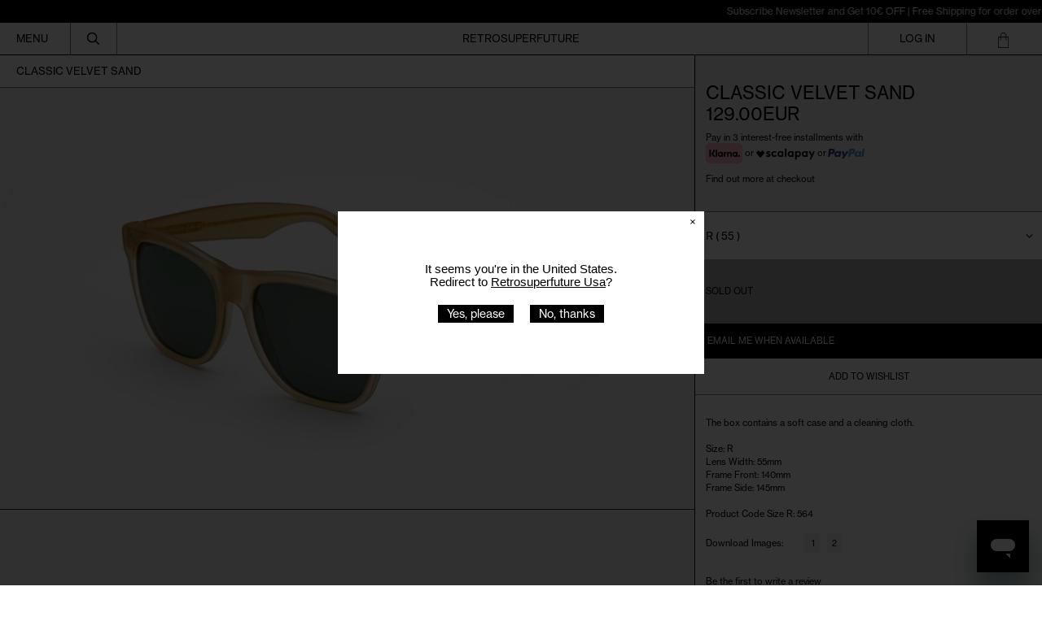

--- FILE ---
content_type: text/html; charset=utf-8
request_url: https://retrosuperfuture.com/products/iugu
body_size: 59779
content:
<!doctype html>
<html class="no-js supports-no-cookies" lang="en">
  <head>

               <script type='text/javascript'>var easylockdownLocationDisabled = true;</script> <script type='text/javascript' src='//retrosuperfuture.com/apps/easylockdown/easylockdown-1.0.8.min.js' data-no-instant></script> <script type='text/javascript'>if( typeof InstantClick == 'object' ) easylockdown.clearData();</script> <style type="text/css">#easylockdown-password-form{padding:30px 0;text-align:center}#easylockdown-wrapper,.easylockdown-form-holder{display:inline-block}#easylockdown-password{vertical-align:top;margin-bottom:16px;padding:8px 15px;line-height:1.2em;outline:0;box-shadow:none}#easylockdown-password-error{display:none;color:#fb8077;text-align:left}#easylockdown-password-error.easylockdown-error{border:1px solid #fb8077}#easylockdown-password-form-button:not(.easylockdown-native-styles){vertical-align:top;display:inline-block!important;height:auto!important;padding:8px 15px;background:#777;border-radius:3px;color:#fff!important;line-height:1.2em;text-decoration:none!important}.easylockdown-instantclick-fix,.easylockdown-item-selector{position:absolute;z-index:-999;display:none;height:0;width:0;font-size:0;line-height:0}.easylockdown-collection-item[data-eld-loc-can],.easylockdown-item-selector+*,.easylockdown-item[data-eld-loc-can]{display:none}.easylockdown404-content-container{padding:50px;text-align:center}.easylockdown404-title-holder .easylockdown-title-404{display:block;margin:0 0 1rem;font-size:2rem;line-height:2.5rem}</style> 













<script type='text/javascript'>
  if( typeof easylockdown == 'object' ) {
    easylockdown.localeRootUrl = '';
    easylockdown.routerByLocation(); 

    easylockdown.onReady(function(e){
      easylockdown.hideAllLinks();
    });
  }
</script>
    <style>
    #easylockdown-password-form {
        height: calc(100vh - 112px);
        display: flex;
        justify-content: center;
        align-items: center;
        background-image: URL("https://cdn.shopify.com/s/files/1/0072/4672/files/Frame_2_8.jpg?v=1764543157");
        background-position: center;
        background-size: cover;

        @media only screen and (max-width: 767px) {
            height: calc(100vh - 182px);
            background-image: URL("https://cdn.shopify.com/s/files/1/0072/4672/files/Frame_7_9.jpg?v=1764543813");
        }
    }

    #easylockdown-wrapper {
        background: rgba(0, 0, 0, 0.06);
        backdrop-filter: blur(10px);
        border: 1px solid rgba(255, 255, 255, 0.1);
        padding: 10px 10px;
        border-radius: 12px;
        text-align: center;
        display: flex;
        flex-direction: column;
        gap: 1rem;
    }

    #easylockdown-password-note {
        line-height: 2;
        color: white;
    }

    .easylockdown-form-holder {
        display: flex;
        flex-direction: column;
        gap: 0.5rem;
    }

    #easylockdown-password {
        width: 100%;
        min-width: 258px;
        max-width: 300px;
        padding: 12px 20px;
        margin: 0px 0;
        border: none;
        border-radius: 4px;
        font-size: 12px;
        background: rgba(255, 255, 255, 0.19) !important;
        color: white !important;
        border: 1px solid rgba(235, 235, 235, 0.24) !important;
    }

    #easylockdown-password::placeholder {
        color: white;
    }

    #easylockdown-password-form-button {
        background: rgba(41, 3, 255, 0.82) !important;
        padding: 12px 40px !important;
        border: none;
        border-radius: 4px !important;
        font-size: 12px;
        cursor: pointer;
        margin-top: 10px;
        width: fit-content;
        align-self: center;
    }
</style>
    <script>
    window.dataLayer = window.dataLayer || [];
    function gtag() {
        dataLayer.push(arguments);
    }
    gtag("consent", "default", {
        ad_storage: "denied",
        ad_user_data: "denied", 
        ad_personalization: "denied",
        analytics_storage: "denied",
        functionality_storage: "denied",
        personalization_storage: "denied",
        security_storage: "granted",
        wait_for_update: 2000,
    });
    gtag("set", "ads_data_redaction", true);
    gtag("set", "url_passthrough", true);
</script>

    
    <!-- Start cookieyes banner --> <script id="cookieyes" type="text/javascript" src="https://cdn-cookieyes.com/common/shopify.js"></script> <script id="cookieyes" type="text/javascript" src="https://cdn-cookieyes.com/client_data/703d37926e62a3a067f6f61d/script.js"></script> <!-- End cookieyes banner -->
    <script src="https://unpkg.com/flickity@2/dist/flickity.pkgd.min.js"></script>
    <link rel="stylesheet" href="https://unpkg.com/flickity@2/dist/flickity.min.css">

    


    <meta charset="utf-8">
    <meta http-equiv="X-UA-Compatible" content="IE=edge">
    <meta name="viewport" content="width=device-width,initial-scale=1">
    <meta name="theme-color" content="">
    <link rel="canonical" href="https://retrosuperfuture.com/products/iugu">
    <link rel="preconnect" href="https://fonts.shopifycdn.com" crossorigin>
    <link rel="preconnect" href="https://cdn.shopify.com" crossorigin>
    <link rel="preconnect" href="https://fonts.shopify.com" crossorigin>
    <link rel="preconnect" href="https://monorail-edge.shopifysvc.com">



    <meta name="viewport" content="width=device-width, initial-scale=1, maximum-scale=1">
    <meta name="google-site-verification" content="ad6HYkiHkJYQl7hQuAvSlXb91ti7D80xkakt-6oNUtE" />
    
    
<title>Classic Velvet Sand
&ndash; Retrosuperfuture</title><meta name="description" content="The box contains a soft case and a cleaning cloth.Size: RLens Width: 55mmFrame Front: 140mmFrame Side: 145mmProduct Code Size R: 564"><script>
      document.documentElement.className = document.documentElement.className.replace('no-js', 'js');
    </script>

    <!-- Start IE11 compatibility -->
    <script>
      if (!!window.MSInputMethodContext && !!document.documentMode) { // CSSVar Polyfill
        document.write('<script src="https://cdn.jsdelivr.net/gh/nuxodin/ie11CustomProperties@4.1.0/ie11CustomProperties.min.js"><\x2fscript>');

        document.documentElement.className = document.documentElement.className.replace('js', 'no-js');

        document.addEventListener('DOMContentLoaded', function() {
          var elsToLazyload = document.querySelectorAll('.lazyload');
          for (var i = 0; i < elsToLazyload.length; i++) {
            var elToLazyLoad = elsToLazyload[i];
            elToLazyLoad.removeAttribute('src');
            var src = elToLazyLoad.getAttribute('data-src').replace('_{width}x.', '_600x.');
            elToLazyLoad.setAttribute('src', src);
            elToLazyLoad.classList.remove('lazyload');
            elToLazyLoad.classList.add('lazyloaded');
          }
        });
      }
    </script>
    <!-- End IE11 compatibility -->
    <style>:root {
    --base-font-size: 81.25%;
    --base-line-height: 1.2;

    --heading-font-stack: "SUPER2019", sans-serif;
    --heading-font-weight: 400;
    --heading-font-style: normal;
    --heading-line-height: 1;


    --body-font-stack: "SUPER2019", sans-serif;
    --body-font-weight: 400;
    --body-font-bold: FontDrop;
    --body-font-bold-italic: FontDrop;

    /*
    Primary color scheme
    */
    --color-primary-accent: rgb(0, 0, 0);
    --color-primary-text: rgb(0, 0, 0);
    --color-primary-text-rgb: 0, 0, 0;
    --color-primary-background: rgb(255, 255, 255);
    --color-primary-background-hex: #ffffff;
    --color-primary-meta: rgb(0, 0, 0);
    --color-primary-text--overlay: rgb(255, 255, 255);
    --color-primary-accent--overlay: rgb(255, 255, 255);
    --color-primary-text-placeholder: rgba(0, 0, 0, 0.1);
    --color-primary-background-0: rgba(255, 255, 255, 0);


    /*
    Secondary color scheme
    */
    --color-secondary-accent: rgb(255, 255, 255);
    --color-secondary-text: rgb(0, 0, 0);
    --color-secondary-background: rgb(0, 0, 0);
    --color-secondary-background-hex: #000000;
    --color-secondary-meta: rgb(0, 0, 0);
    --color-secondary-text--overlay: rgb(255, 255, 255);
    --color-secondary-accent--overlay: rgb(0, 0, 0);
    --color-secondary-text-placeholder: rgba(0, 0, 0, 0.1);
    --color-secondary-background-0: rgba(0, 0, 0, 0);

    /*
    Tertiary color scheme
    */
    --color-tertiary-accent: rgb(0, 0, 0);
    --color-tertiary-text: rgb(252, 252, 252);
    --color-tertiary-background: rgb(0, 0, 0);
    --color-tertiary-background-hex: #000000;
    --color-tertiary-meta: rgb(252, 252, 252);
    --color-tertiary-text--overlay: rgb(0, 0, 0);
    --color-tertiary-accent--overlay: rgb(255, 255, 255);
    --color-tertiary-text-placeholder: rgba(252, 252, 252, 0.1);
    --color-tertiary-background-0: rgba(0, 0, 0, 0);

    --white-text--overlay: rgb(0, 0, 0);
    --black-text--overlay: rgb(255, 255, 255);

    --color-border: rgb(0, 0, 0);
    --border-width: 1px;


    --text-width: 1px;
    --checkbox-width: 1px;


    --font-heading: "SUPER2019", sans-serif;
    --font-body: "SUPER2019", sans-serif;
    --font-body-weight: 400;
    --font-body-style: normal;
    --font-body-bold-weight: bold;

    --heading-letterspacing: 0.0;
    --heading-capitalize: none;
    --heading-decoration: none;

    --bopy-copy-transform: none;

    --wrapperWidth: 100vw;
    --gutter: 1px;
    --rowHeight: calc((var(--wrapperWidth) - (11 * var(--gutter))) / 12);

    --ratioA: 1;
    --ratioB: 1;

    --header-height: 66px;
    --add-to-cart-height: 44px;

    --spacing: 1rem;
    --spacing-double: 2rem;
    --spacing-half: 0.5rem;

    /*
    Buttons 
    */
    --button-text-transform: none;
    --button-border-radius: 0;
    --button-border-color: var(--color-primary-text);
    --button-background-color: var(--color-primary-text);
    --button-text-color: var(--color-primary-text--overlay);
    --button-border-color-hover: var(--color-primary-accent);
    --button-background-color-hover: var(--color-primary-accent);
    --button-text-color-hover: var(--color-primary-accent--overlay);


    /*
    SVG ico select
    */
    --icon-svg-select: url(//retrosuperfuture.com/cdn/shop/t/128/assets/ico-select.svg?v=15337002932497387821768451028);
    --icon-svg-select-primary: url(//retrosuperfuture.com/cdn/shop/t/128/assets/ico-select__primary.svg?v=138688341099480697841768451028);
    --icon-svg-select-secondary: url(//retrosuperfuture.com/cdn/shop/t/128/assets/ico-select__secondary.svg?v=184099902076870163431768451028);
    --icon-svg-select-tertiary: url(//retrosuperfuture.com/cdn/shop/t/128/assets/ico-select__tertiary.svg?v=60323769429798221531768451028);

  }
</style>

    <style>
      @keyframes marquee {
        0% {
          transform: translateX(0);
          -webkit-transform: translateX(0);
        }
        100% {
          transform: translateX(-100%);
          -webkit-transform: translateX(-100%);
        }
      }
    </style>
    <style>#MainContent{opacity:0;visibility:hidden}[x-cloak]{display:none!important}.marquee-container{visibility:hidden}:root{-moz-tab-size:4;-o-tab-size:4;tab-size:4}html{line-height:1.15;-webkit-text-size-adjust:100%}body{font-family:system-ui,-apple-system,Segoe UI,Roboto,Helvetica,Arial,sans-serif,Apple Color Emoji,Segoe UI Emoji;margin:0}hr{color:inherit;height:0}abbr[title]{-webkit-text-decoration:underline dotted;text-decoration:underline dotted}b,strong{font-weight:bolder}code,kbd,pre,samp{font-family:ui-monospace,SFMono-Regular,Consolas,Liberation Mono,Menlo,monospace;font-size:1em}small{font-size:80%}sub,sup{font-size:75%;line-height:0;position:relative;vertical-align:baseline}sub{bottom:-.25em}sup{top:-.5em}table{border-color:inherit;text-indent:0}button,input,optgroup,select,textarea{font-family:inherit;font-size:100%;line-height:1.15;margin:0}button,select{text-transform:none}[type=button],[type=reset],[type=submit],button{-webkit-appearance:button}::-moz-focus-inner{border-style:none;padding:0}:-moz-focusring{outline:1px dotted ButtonText}:-moz-ui-invalid{box-shadow:none}legend{padding:0}progress{vertical-align:baseline}::-webkit-inner-spin-button,::-webkit-outer-spin-button{height:auto}[type=search]{-webkit-appearance:textfield;outline-offset:-2px}::-webkit-search-decoration{-webkit-appearance:none}::-webkit-file-upload-button{-webkit-appearance:button;font:inherit}summary{display:list-item}blockquote,dd,dl,figure,h1,h2,h3,h4,h5,h6,hr,p,pre{margin:0}button{background-color:transparent;background-image:none}button:focus{outline:1px dotted;outline:5px auto -webkit-focus-ring-color}fieldset,ol,ul{margin:0;padding:0}ol,ul{list-style:none}html{font-family:ui-sans-serif,system-ui,-apple-system,BlinkMacSystemFont,Segoe UI,Roboto,Helvetica Neue,Arial,Noto Sans,sans-serif,Apple Color Emoji,Segoe UI Emoji,Segoe UI Symbol,Noto Color Emoji;line-height:1.5}body{font-family:inherit;line-height:inherit}*,:after,:before{border:0 solid #e5e7eb;box-sizing:border-box}hr{border-top-width:1px}img{border-style:solid}textarea{resize:vertical}input::-moz-placeholder,textarea::-moz-placeholder{color:#9ca3af;opacity:1}input:-ms-input-placeholder,textarea:-ms-input-placeholder{color:#9ca3af;opacity:1}input::placeholder,textarea::placeholder{color:#9ca3af;opacity:1}[role=button],button{cursor:pointer}table{border-collapse:collapse}h1,h2,h3,h4,h5,h6{font-size:inherit;font-weight:inherit}a{color:inherit;text-decoration:inherit}button,input,optgroup,select,textarea{color:inherit;line-height:inherit;padding:0}code,kbd,pre,samp{font-family:ui-monospace,SFMono-Regular,Menlo,Monaco,Consolas,Liberation Mono,Courier New,monospace}audio,canvas,embed,iframe,img,object,svg,video{display:block;vertical-align:middle}img,video{height:auto;max-width:100%}.container{width:100%}@media (min-width:640px){.container{max-width:640px}}@media (min-width:768px){.container{max-width:768px}}@media (min-width:1024px){.container{max-width:1024px}}@media (min-width:1280px){.container{max-width:1280px}}@media (min-width:1536px){.container{max-width:1536px}}.bg-transparent{background-color:transparent}.bg-primary-background{background-color:var(--color-primary-background)}.bg-primary-accent{background-color:var(--color-primary-accent)}.bg-secondary-background{background-color:var(--color-secondary-background)}.bg-secondary-accent{background-color:var(--color-secondary-accent)}.bg-tertiary-background{background-color:var(--color-tertiary-background)}.bg-tertiary-accent{background-color:var(--color-tertiary-accent)}.bg-header-background{background-color:var(--color-header-background)}.bg-header-accent{background-color:var(--color-header-accent)}.bg-footer-background{background-color:var(--color-footer-background)}.bg-footer-accent{background-color:var(--color-footer-accent)}.bg-border{background-color:var(--color-border)}.bg-gradient-to-r{background-image:linear-gradient(to right,var(--tw-gradient-stops))}.from-primary-background-0{--tw-gradient-from:var(--color-primary-background-0);--tw-gradient-stops:var(--tw-gradient-from),var(--tw-gradient-to,hsla(0,0%,100%,0))}.from-secondary-background-0{--tw-gradient-from:var(--color-secondary-background-0);--tw-gradient-stops:var(--tw-gradient-from),var(--tw-gradient-to,hsla(0,0%,100%,0))}.from-tertiary-background-0{--tw-gradient-from:var(--color-tertiary-background-0);--tw-gradient-stops:var(--tw-gradient-from),var(--tw-gradient-to,hsla(0,0%,100%,0))}.from-header-background-0{--tw-gradient-from:var(--color-header-background-0);--tw-gradient-stops:var(--tw-gradient-from),var(--tw-gradient-to,hsla(0,0%,100%,0))}.via-primary-background{--tw-gradient-stops:var(--tw-gradient-from),var(--color-primary-background),var(--tw-gradient-to,hsla(0,0%,100%,0))}.via-secondary-background{--tw-gradient-stops:var(--tw-gradient-from),var(--color-secondary-background),var(--tw-gradient-to,hsla(0,0%,100%,0))}.via-tertiary-background{--tw-gradient-stops:var(--tw-gradient-from),var(--color-tertiary-background),var(--tw-gradient-to,hsla(0,0%,100%,0))}.via-header-background{--tw-gradient-stops:var(--tw-gradient-from),var(--color-header-background),var(--tw-gradient-to,hsla(0,0%,100%,0))}.via-footer-background{--tw-gradient-stops:var(--tw-gradient-from),var(--color-footer-background),var(--tw-gradient-to,hsla(0,0%,100%,0))}.to-primary-background{--tw-gradient-to:var(--color-primary-background)}.to-secondary-background{--tw-gradient-to:var(--color-secondary-background)}.to-tertiary-background{--tw-gradient-to:var(--color-tertiary-background)}.to-header-background{--tw-gradient-to:var(--color-header-background)}.to-footer-background{--tw-gradient-to:var(--color-footer-background)}.border-primary-text{border-color:var(--color-primary-text)}.border-secondary-text{border-color:var(--color-secondary-text)}.border-tertiary-text{border-color:var(--color-tertiary-text)}.border-header-text{border-color:var(--color-header-text)}.border-footer-text{border-color:var(--color-footer-text)}.border-white-text{--tw-border-opacity:1;border-color:rgba(255,255,255,var(--tw-border-opacity))}.border-black-text{--tw-border-opacity:1;border-color:rgba(0,0,0,var(--tw-border-opacity))}.border-grid-color,.border-theme-color{border-color:var(--color-border)}.hover\:border-primary-accent:hover{border-color:var(--color-primary-accent)}.hover\:border-secondary-accent:hover{border-color:var(--color-secondary-accent)}.hover\:border-tertiary-accent:hover{border-color:var(--color-tertiary-accent)}.hover\:border-header-accent:hover{border-color:var(--color-header-accent)}.hover\:border-footer-accent:hover{border-color:var(--color-footer-accent)}.rounded-full{border-radius:9999px}.border-t-grid{border-top-width:var(--border-width)}.border-b-grid{border-bottom-width:var(--border-width)}.border-b-text{border-bottom-width:var(--text-width)}.block{display:block}.inline-block{display:inline-block}.flex{display:flex}.inline-flex{display:inline-flex}.hidden{display:none}.flex-col{flex-direction:column}.flex-wrap{flex-wrap:wrap}.items-center{align-items:center}.items-stretch{align-items:stretch}.self-stretch{align-self:stretch}.justify-start{justify-content:flex-start}.justify-end{justify-content:flex-end}.justify-center{justify-content:center}.justify-between{justify-content:space-between}.flex-grow{flex-grow:1}.h-2{height:.5rem}.h-5{height:1.25rem}.h-full{height:100%}.text-sm{font-size:.8rem}.text-base,.text-sm{line-height:var(--base-line-height)}.text-base{font-size:1rem}.text-lg{font-size:1.25rem}.text-lg,.text-xl{line-height:var(--base-line-height)}.text-xl{font-size:1.563rem}.m-auto{margin:auto}.mx-2{margin-left:.5rem;margin-right:.5rem}.my-auto{margin-bottom:auto;margin-top:auto}.mr-1{margin-right:.25rem}.mt-2{margin-top:.5rem}.mb-2{margin-bottom:.5rem}.mt-4{margin-top:1rem}.mr-4{margin-right:1rem}.ml-4{margin-left:1rem}.mr-6{margin-right:1.5rem}.ml-16{margin-left:4rem}.ml-auto{margin-left:auto}.-ml-4{margin-left:-1rem}.-ml-16{margin-left:-4rem}.opacity-0{opacity:0}.opacity-100{opacity:1}.overflow-x-auto{overflow-x:auto}.p-1{padding:.25rem}.py-1{padding-bottom:.25rem;padding-top:.25rem}.py-2{padding-bottom:.5rem;padding-top:.5rem}.py-4{padding-bottom:1rem;padding-top:1rem}.px-8{padding-left:2rem;padding-right:2rem}.py-theme{padding-bottom:var(--spacing);padding-top:var(--spacing)}.py-theme-half{padding-bottom:var(--spacing-half);padding-top:var(--spacing-half)}.pr-1{padding-right:.25rem}.pb-1{padding-bottom:.25rem}.pt-8{padding-top:2rem}.placeholder-current::-moz-placeholder{color:currentColor}.placeholder-current:-ms-input-placeholder{color:currentColor}.placeholder-current::placeholder{color:currentColor}.pointer-events-none{pointer-events:none}.static{position:static}.fixed{position:fixed}.absolute{position:absolute}.relative{position:relative}.top-0{top:0}.right-0{right:0}.bottom-0{bottom:0}.left-0{left:0}.top-1{top:.25rem}.top-2{top:.5rem}.right-2{right:.5rem}.-bottom-2{bottom:-.5rem}.left-1\/2{left:50%}*{--tw-shadow:0 0 transparent;--tw-ring-inset:var(--tw-empty,/*!*/ /*!*/);--tw-ring-offset-width:0px;--tw-ring-offset-color:#fff;--tw-ring-color:rgba(59,130,246,0.5);--tw-ring-offset-shadow:0 0 transparent;--tw-ring-shadow:0 0 transparent}.fill-current{fill:currentColor}.text-left{text-align:left}.text-center{text-align:center}.text-right{text-align:right}.text-primary-text{color:var(--color-primary-text)}.text-primary-accent{color:var(--color-primary-accent)}.text-secondary-text{color:var(--color-secondary-text)}.text-secondary-accent{color:var(--color-secondary-accent)}.text-tertiary-text{color:var(--color-tertiary-text)}.text-tertiary-accent{color:var(--color-tertiary-accent)}.text-header-text{color:var(--color-header-text)}.text-header-accent{color:var(--color-header-accent)}.text-footer-text{color:var(--color-footer-text)}.text-footer-accent{color:var(--color-footer-accent)}.text-white-text{--tw-text-opacity:1;color:rgba(255,255,255,var(--tw-text-opacity))}.text-black-text{--tw-text-opacity:1;color:rgba(0,0,0,var(--tw-text-opacity))}.hover\:text-primary-accent:hover{color:var(--color-primary-accent)}.hover\:text-secondary-accent:hover{color:var(--color-secondary-accent)}.hover\:text-tertiary-accent:hover{color:var(--color-tertiary-accent)}.hover\:text-header-accent:hover{color:var(--color-header-accent)}.hover\:text-footer-accent:hover{color:var(--color-footer-accent)}.italic{font-style:italic}.uppercase{text-transform:uppercase}.oldstyle-nums{--tw-ordinal:var(--tw-empty,/*!*/ /*!*/);--tw-slashed-zero:var(--tw-empty,/*!*/ /*!*/);--tw-numeric-figure:var(--tw-empty,/*!*/ /*!*/);--tw-numeric-spacing:var(--tw-empty,/*!*/ /*!*/);--tw-numeric-fraction:var(--tw-empty,/*!*/ /*!*/);--tw-numeric-figure:oldstyle-nums;font-variant-numeric:var(--tw-ordinal) var(--tw-slashed-zero) var(--tw-numeric-figure) var(--tw-numeric-spacing) var(--tw-numeric-fraction)}.align-top{vertical-align:top}.align-middle{vertical-align:middle}.whitespace-nowrap{white-space:nowrap}.break-all{word-break:break-all}.w-2{width:.5rem}.w-5{width:1.25rem}.w-8{width:2rem}.w-theme-width{width:var(--border-width)}.w-1\/3{width:33.333333%}.w-full{width:100%}.z-10{z-index:10}.z-20{z-index:20}.z-50{z-index:50}.z-60{z-index:60}.z-70{z-index:70}.transform{--tw-translate-x:0;--tw-translate-y:0;--tw-rotate:0;--tw-skew-x:0;--tw-skew-y:0;--tw-scale-x:1;--tw-scale-y:1;transform:translateX(var(--tw-translate-x)) translateY(var(--tw-translate-y)) rotate(var(--tw-rotate)) skewX(var(--tw-skew-x)) skewY(var(--tw-skew-y)) scaleX(var(--tw-scale-x)) scaleY(var(--tw-scale-y))}.origin-center{transform-origin:center}.rotate-180{--tw-rotate:180deg}.-translate-x-1\/2{--tw-translate-x:-50%}.translate-y-1{--tw-translate-y:0.25rem}.translate-y-full{--tw-translate-y:100%}.translate-y-0-important{--tw-translate-y:0px!important}.transition{transition-duration:.15s;transition-property:background-color,border-color,color,fill,stroke,opacity,box-shadow,transform;transition-timing-function:cubic-bezier(.4,0,.2,1)}.transition-transform{transition-duration:.15s;transition-property:transform;transition-timing-function:cubic-bezier(.4,0,.2,1)}.duration-200{transition-duration:.2s}.duration-300{transition-duration:.3s}html{background-color:var(--color-primary-background);color:var(--color-primary-text)}html.rte a:hover,html .rte a:hover{color:var(--color-primary-accent);-webkit-text-decoration-color:var(--color-primary-accent);text-decoration-color:var(--color-primary-accent)}html :focus{outline-color:var(--color-primary-accent);outline-offset:.25rem;outline-style:solid;outline-width:var(--text-width)}html{font-size:var(--base-font-size);line-height:var(--base-line-height)}body{-webkit-font-smoothing:antialiased;-moz-osx-font-smoothing:grayscale;font-family:var(--body-font-stack);font-style:var(--body-font-style);font-weight:var(--body-font-weight);-webkit-text-size-adjust:100%;text-transform:var(--bopy-copy-transform)}.font-heading{font-family:var(--heading-font-stack);font-style:var(--heading-font-style);font-weight:var(--heading-font-weight);letter-spacing:var(--heading-letterspacing);-webkit-text-decoration:var(--heading-decoration);text-decoration:var(--heading-decoration);text-transform:var(--heading-capitalize)}.font-body{font-family:var(--body-font-stack);font-style:var(--body-font-style);font-weight:var(--body-font-weight);letter-spacing:0;text-decoration:none;text-transform:var(--body-font-style);text-transform:var(--bopy-copy-transform)}.responsive-image-wrapper:before{content:"";display:block}.responsive-image{opacity:0}.responsive-image.lazyloaded{opacity:1}.responsive-image-placeholder{opacity:.05}.responsive-image.lazyloaded+.responsive-image-placeholder{opacity:0}.text-primary-text .responsive-image-placeholder{background-color:var(--color-primary-text)}.text-secondary-text .responsive-image-placeholder{background-color:var(--color-secondary-text)}.text-tertiary-text .responsive-image-placeholder{background-color:var(--color-tertiary-text)}.no-js .responsive-image-placeholder{display:none}.visually-hidden{clip:rect(0 0 0 0);border:0;height:1px;margin:-1px;overflow:hidden;padding:0;position:absolute!important;width:1px}svg{height:100%;width:100%}.skip-link{background-color:var(--color-primary-background);color:var(--color-primary-text);left:0;opacity:0;padding:1rem;pointer-events:none;position:absolute;top:0;z-index:50}select.skip-link{background-image:var(--icon-svg-select-primary)}.skip-link.rte a:hover,.skip-link .rte a:hover,.text-primary-text.rte a:hover,.text-primary-text .rte a:hover{color:var(--color-primary-accent);-webkit-text-decoration-color:var(--color-primary-accent);text-decoration-color:var(--color-primary-accent)}.skip-link :focus{outline-color:var(--color-primary-accent);outline-offset:.25rem;outline-style:solid;outline-width:var(--text-width)}.skip-link:focus{opacity:1;pointer-events:auto}#sticky-positioner{height:1px;left:0;position:absolute;top:var(--border-width);width:1px}.no-js:not(html){display:none}.no-js .no-js:not(html){display:block}.supports-no-cookies:not(html),[hidden],[x-cloak],html.no-js .js-enabled{display:none}.supports-no-cookies .supports-no-cookies:not(html){display:block}.section-x-padding{padding-left:.5rem;padding-right:.5rem}@media (min-width:1024px){.section-x-padding{padding-left:1rem;padding-right:1rem}}#MainContent .shopify-section:first-of-type section{margin-top:calc(var(--border-width)*-1)}#MainContent .shopify-section.has-full-screen-setting:first-of-type section .h-screen-header{height:calc(100vh - var(--header-height, 0px))}@media (max-width:1023px){#MainContent .shopify-section.has-full-screen-setting:first-of-type section .background-video-wrapper--full-screen{padding-bottom:calc(100vh - var(--header-height, 0px))}}@media (min-width:1024px){#MainContent .shopify-section.has-full-screen-setting:first-of-type section .lg\:background-video-wrapper--full-screen{padding-bottom:calc(100vh - var(--header-height, 0px))}}select{background-image:var(--icon-svg-select);background-position:100%;background-repeat:no-repeat;background-size:1em 1em}input[type=email],input[type=password],input[type=text]{-webkit-appearance:none;border-radius:0}select.text-primary-text{background-image:var(--icon-svg-select-primary)}select.text-secondary-text{background-image:var(--icon-svg-select-secondary)}select.text-tertiary-text{background-image:var(--icon-svg-select-tertiary)}button{border-radius:0}.button{background-color:var(--button-background-color);border-color:var(--button-border-color);border-radius:var(--button-border-radius);border-width:var(--text-width);color:var(--button-text-color);cursor:pointer;padding:.5rem 2rem;text-transform:var(--button-text-transform)}.button:hover{background-color:var(--button-background-color-hover);border-color:var(--button-border-color-hover);color:var(--button-text-color-hover)}.show-button-arrows .button:after{content:"\00a0\00a0\2192"}.button span,.button svg,button span,button svg{pointer-events:none}@media (prefers-reduced-motion:reduce){.marquee-container{display:block;padding-left:.5rem;padding-right:.5rem;text-align:center;white-space:normal}@media (min-width:1024px){.marquee-container{padding-left:1rem;padding-right:1rem}}.marquee span{display:none}.marquee span:first-child{display:inline}}.marquee-container{visibility:visible}.rte>:not([hidden])~:not([hidden]){--tw-space-y-reverse:0;margin-bottom:calc(1rem*var(--tw-space-y-reverse));margin-top:calc(1rem*(1 - var(--tw-space-y-reverse)))}.rte{line-height:var(--base-line-height)}.rte img{height:auto;max-width:100%;width:100%}.rte ol,.rte ul{margin-left:var(--spacing)}.rte ol>:not([hidden])~:not([hidden]),.rte ul>:not([hidden])~:not([hidden]){--tw-space-y-reverse:0;margin-bottom:calc(.5rem*var(--tw-space-y-reverse));margin-top:calc(.5rem*(1 - var(--tw-space-y-reverse)))}.rte ul{list-style-type:disc}.rte ol{list-style:decimal}.rte h1{font-size:1.953rem;line-height:var(--base-line-height)}@media (min-width:1024px){.rte h1{font-size:3.815rem;line-height:1}}.rte h2{font-size:1.953rem;line-height:var(--base-line-height)}@media (min-width:1024px){.rte h2{font-size:2.441rem;line-height:calc(var(--base-line-height)*.9)}}.rte h1,.rte h2{font-family:var(--heading-font-stack);font-style:var(--heading-font-style);font-weight:var(--heading-font-weight);letter-spacing:var(--heading-letterspacing);-webkit-text-decoration:var(--heading-decoration);text-decoration:var(--heading-decoration);text-transform:var(--heading-capitalize)}.rte a{text-decoration:underline}.text-primary-text.rte a:hover,.text-primary-text .rte a:hover{color:var(--color-primary-accent);-webkit-text-decoration-color:var(--color-primary-accent);text-decoration-color:var(--color-primary-accent)}.text-secondary-text.rte a:hover,.text-secondary-text .rte a:hover{color:var(--color-secondary-accent);-webkit-text-decoration-color:var(--color-secondary-accent);text-decoration-color:var(--color-secondary-accent)}.text-tertiary-text.rte a:hover,.text-tertiary-text .rte a:hover{color:var(--color-tertiary-accent);-webkit-text-decoration-color:var(--color-tertiary-accent);text-decoration-color:var(--color-tertiary-accent)}.svg-scale svg{height:1em;width:1em}.svg-scale-height svg{height:.8em;width:auto}.bg-primary-background :focus{outline-color:var(--color-primary-accent)}.bg-primary-background :focus,.bg-secondary-background :focus{outline-offset:.25rem;outline-style:solid;outline-width:var(--text-width)}.bg-secondary-background :focus{outline-color:var(--color-secondary-accent)}.bg-tertiary-background :focus{outline-color:var(--color-tertiary-accent);outline-offset:.25rem;outline-style:solid;outline-width:var(--text-width)}@media (min-width:640px){.sm\:oldstyle-nums{--tw-ordinal:var(--tw-empty,/*!*/ /*!*/);--tw-slashed-zero:var(--tw-empty,/*!*/ /*!*/);--tw-numeric-figure:var(--tw-empty,/*!*/ /*!*/);--tw-numeric-spacing:var(--tw-empty,/*!*/ /*!*/);--tw-numeric-fraction:var(--tw-empty,/*!*/ /*!*/);--tw-numeric-figure:oldstyle-nums;font-variant-numeric:var(--tw-ordinal) var(--tw-slashed-zero) var(--tw-numeric-figure) var(--tw-numeric-spacing) var(--tw-numeric-fraction)}}@media (min-width:768px){.md\:oldstyle-nums{--tw-ordinal:var(--tw-empty,/*!*/ /*!*/);--tw-slashed-zero:var(--tw-empty,/*!*/ /*!*/);--tw-numeric-figure:var(--tw-empty,/*!*/ /*!*/);--tw-numeric-spacing:var(--tw-empty,/*!*/ /*!*/);--tw-numeric-fraction:var(--tw-empty,/*!*/ /*!*/);--tw-numeric-figure:oldstyle-nums;font-variant-numeric:var(--tw-ordinal) var(--tw-slashed-zero) var(--tw-numeric-figure) var(--tw-numeric-spacing) var(--tw-numeric-fraction)}}@media (min-width:1024px){.lg\:block{display:block}.lg\:flex{display:flex}.lg\:hidden{display:none}.lg\:flex-wrap{flex-wrap:wrap}.lg\:mt-0{margin-top:0}.lg\:ml-2{margin-left:.5rem}.lg\:pt-0{padding-top:0}.lg\:relative{position:relative}.lg\:text-left{text-align:left}.lg\:text-center{text-align:center}.lg\:text-right{text-align:right}.lg\:oldstyle-nums{--tw-ordinal:var(--tw-empty,/*!*/ /*!*/);--tw-slashed-zero:var(--tw-empty,/*!*/ /*!*/);--tw-numeric-figure:var(--tw-empty,/*!*/ /*!*/);--tw-numeric-spacing:var(--tw-empty,/*!*/ /*!*/);--tw-numeric-fraction:var(--tw-empty,/*!*/ /*!*/);--tw-numeric-figure:oldstyle-nums;font-variant-numeric:var(--tw-ordinal) var(--tw-slashed-zero) var(--tw-numeric-figure) var(--tw-numeric-spacing) var(--tw-numeric-fraction)}.lg\:w-1\/3{width:33.333333%}.lg\:w-2\/3{width:66.666667%}.lg\:w-3\/4{width:75%}}@media (min-width:1280px){.xl\:oldstyle-nums{--tw-ordinal:var(--tw-empty,/*!*/ /*!*/);--tw-slashed-zero:var(--tw-empty,/*!*/ /*!*/);--tw-numeric-figure:var(--tw-empty,/*!*/ /*!*/);--tw-numeric-spacing:var(--tw-empty,/*!*/ /*!*/);--tw-numeric-fraction:var(--tw-empty,/*!*/ /*!*/);--tw-numeric-figure:oldstyle-nums;font-variant-numeric:var(--tw-ordinal) var(--tw-slashed-zero) var(--tw-numeric-figure) var(--tw-numeric-spacing) var(--tw-numeric-fraction)}}@media (min-width:1536px){.\32xl\:oldstyle-nums{--tw-ordinal:var(--tw-empty,/*!*/ /*!*/);--tw-slashed-zero:var(--tw-empty,/*!*/ /*!*/);--tw-numeric-figure:var(--tw-empty,/*!*/ /*!*/);--tw-numeric-spacing:var(--tw-empty,/*!*/ /*!*/);--tw-numeric-fraction:var(--tw-empty,/*!*/ /*!*/);--tw-numeric-figure:oldstyle-nums;font-variant-numeric:var(--tw-ordinal) var(--tw-slashed-zero) var(--tw-numeric-figure) var(--tw-numeric-spacing) var(--tw-numeric-fraction)}}
</style>
    


<meta property="og:site_name" content="Retrosuperfuture">
<meta property="og:url" content="https://retrosuperfuture.com/products/iugu">
<meta property="og:title" content="Classic Velvet Sand">
<meta property="og:type" content="product">
<meta property="og:description" content="The box contains a soft case and a cleaning cloth.Size: RLens Width: 55mmFrame Front: 140mmFrame Side: 145mmProduct Code Size R: 564"><meta property="og:image" content="http://retrosuperfuture.com/cdn/shop/products/1layout-564.jpg?v=1511468254">
  <meta property="og:image:secure_url" content="https://retrosuperfuture.com/cdn/shop/products/1layout-564.jpg?v=1511468254">
  <meta property="og:image:width" content="1920">
  <meta property="og:image:height" content="1166">
  <meta property="og:price:amount" content="129.00">
  <meta property="og:price:currency" content="EUR">



<meta name="twitter:card" content="summary_large_image">
<meta name="twitter:title" content="Classic Velvet Sand">
<meta name="twitter:description" content="The box contains a soft case and a cleaning cloth.Size: RLens Width: 55mmFrame Front: 140mmFrame Side: 145mmProduct Code Size R: 564">

    
<script>
function onLoadStylesheet() {
          var url = "//retrosuperfuture.com/cdn/shop/t/128/assets/theme.min.css?v=95662371975961668281768451028";
          var link = document.querySelector('link[href="' + url + '"]');
          link.loaded = true;
          link.dispatchEvent(new CustomEvent('stylesLoaded'));
        }
        window.theme_stylesheet = '//retrosuperfuture.com/cdn/shop/t/128/assets/theme.min.css?v=95662371975961668281768451028';
</script>
<script src="https://ajax.googleapis.com/ajax/libs/jquery/1.9.1/jquery.min.js"></script>
<link rel="stylesheet" href="//retrosuperfuture.com/cdn/shop/t/128/assets/theme.min.css?v=95662371975961668281768451028" media="print" onload="this.media='all';onLoadStylesheet();">
<noscript><link rel="stylesheet" href="//retrosuperfuture.com/cdn/shop/t/128/assets/theme.min.css?v=95662371975961668281768451028"></noscript>
<link rel="stylesheet" href="//retrosuperfuture.com/cdn/shop/t/128/assets/limo.css?v=105480829866577582471768451028">
<link rel="stylesheet" href="//retrosuperfuture.com/cdn/shop/t/128/assets/bootstrap-grid.min.css?v=52439726051699759001768451028">




    

    

      <style>
        .navlingusa {
          text-decoration: none;
        }
        .navling {
          text-decoration: underline;
        }
      </style>

    

    <style>
      @font-face {
  font-family: "Instrument Sans";
  font-weight: 400;
  font-style: normal;
  font-display: swap;
  src: url("//retrosuperfuture.com/cdn/fonts/instrument_sans/instrumentsans_n4.db86542ae5e1596dbdb28c279ae6c2086c4c5bfa.woff2") format("woff2"),
       url("//retrosuperfuture.com/cdn/fonts/instrument_sans/instrumentsans_n4.510f1b081e58d08c30978f465518799851ef6d8b.woff") format("woff");
}

      @font-face {
  font-family: "Instrument Sans";
  font-weight: 400;
  font-style: normal;
  font-display: swap;
  src: url("//retrosuperfuture.com/cdn/fonts/instrument_sans/instrumentsans_n4.db86542ae5e1596dbdb28c279ae6c2086c4c5bfa.woff2") format("woff2"),
       url("//retrosuperfuture.com/cdn/fonts/instrument_sans/instrumentsans_n4.510f1b081e58d08c30978f465518799851ef6d8b.woff") format("woff");
}

      @font-face {
  font-family: "Instrument Sans";
  font-weight: 700;
  font-style: normal;
  font-display: swap;
  src: url("//retrosuperfuture.com/cdn/fonts/instrument_sans/instrumentsans_n7.e4ad9032e203f9a0977786c356573ced65a7419a.woff2") format("woff2"),
       url("//retrosuperfuture.com/cdn/fonts/instrument_sans/instrumentsans_n7.b9e40f166fb7639074ba34738101a9d2990bb41a.woff") format("woff");
}

      @font-face {
  font-family: "Instrument Sans";
  font-weight: 700;
  font-style: normal;
  font-display: swap;
  src: url("//retrosuperfuture.com/cdn/fonts/instrument_sans/instrumentsans_n7.e4ad9032e203f9a0977786c356573ced65a7419a.woff2") format("woff2"),
       url("//retrosuperfuture.com/cdn/fonts/instrument_sans/instrumentsans_n7.b9e40f166fb7639074ba34738101a9d2990bb41a.woff") format("woff");
}

      @font-face {
  font-family: "Instrument Sans";
  font-weight: 400;
  font-style: italic;
  font-display: swap;
  src: url("//retrosuperfuture.com/cdn/fonts/instrument_sans/instrumentsans_i4.028d3c3cd8d085648c808ceb20cd2fd1eb3560e5.woff2") format("woff2"),
       url("//retrosuperfuture.com/cdn/fonts/instrument_sans/instrumentsans_i4.7e90d82df8dee29a99237cd19cc529d2206706a2.woff") format("woff");
}

      @font-face {
  font-family: "Instrument Sans";
  font-weight: 700;
  font-style: italic;
  font-display: swap;
  src: url("//retrosuperfuture.com/cdn/fonts/instrument_sans/instrumentsans_i7.d6063bb5d8f9cbf96eace9e8801697c54f363c6a.woff2") format("woff2"),
       url("//retrosuperfuture.com/cdn/fonts/instrument_sans/instrumentsans_i7.ce33afe63f8198a3ac4261b826b560103542cd36.woff") format("woff");
}

    </style>

    <link rel="icon" type="image/png" href="https://cdn.shopify.com/s/files/1/0072/4672/files/download_1.png?v=1662638289"/>



    
<script>
window.baseAssetsUrl = '//retrosuperfuture.com/cdn/shop/t/128/';
</script>
<script type="module" src="//retrosuperfuture.com/cdn/shop/t/128/assets/theme.min.js?v=61460514723306534961768451028" defer="defer"></script><script src="https://cdnjs.cloudflare.com/ajax/libs/jquery/3.6.0/jquery.min.js" integrity="sha512-894YE6QWD5I59HgZOGReFYm4dnWc1Qt5NtvYSaNcOP+u1T9qYdvdihz0PPSiiqn/+/3e7Jo4EaG7TubfWGUrMQ==" crossorigin="anonymous" referrerpolicy="no-referrer"></script>
<script type="module" src="//retrosuperfuture.com/cdn/shop/t/128/assets/limo.js?v=27767294190718799391768451028" defer="defer"></script>

<script src="//retrosuperfuture.com/cdn/shop/t/128/assets/ajaxinate.min.js?v=66672789926678034271768451028" type="text/javascript"></script>
    
<!-- Start of Judge.me Core -->
<link rel="dns-prefetch" href="https://cdn.judge.me/">
<script data-cfasync='false' class='jdgm-settings-script'>window.jdgmSettings={"pagination":5,"disable_web_reviews":false,"badge_no_review_text":"No reviews","badge_n_reviews_text":"{{ n }} review/reviews","badge_star_color":"#101010","hide_badge_preview_if_no_reviews":false,"badge_hide_text":false,"enforce_center_preview_badge":false,"widget_title":"Customer Reviews","widget_open_form_text":"Write a review","widget_close_form_text":"Cancel review","widget_refresh_page_text":"Refresh page","widget_summary_text":"Based on {{ number_of_reviews }} review/reviews","widget_no_review_text":"Be the first to write a review","widget_name_field_text":"Display name","widget_verified_name_field_text":"Verified Name (public)","widget_name_placeholder_text":"Display name","widget_required_field_error_text":"This field is required.","widget_email_field_text":"Email address","widget_verified_email_field_text":"Verified Email (private, can not be edited)","widget_email_placeholder_text":"Your email address","widget_email_field_error_text":"Please enter a valid email address.","widget_rating_field_text":"Rating","widget_review_title_field_text":"Review Title","widget_review_title_placeholder_text":"Give your review a title","widget_review_body_field_text":"Review content","widget_review_body_placeholder_text":"Start writing here...","widget_pictures_field_text":"Picture/Video (optional)","widget_submit_review_text":"Submit Review","widget_submit_verified_review_text":"Submit Verified Review","widget_submit_success_msg_with_auto_publish":"Thank you! Please refresh the page in a few moments to see your review. You can remove or edit your review by logging into \u003ca href='https://judge.me/login' target='_blank' rel='nofollow noopener'\u003eJudge.me\u003c/a\u003e","widget_submit_success_msg_no_auto_publish":"Thank you! Your review will be published as soon as it is approved by the shop admin. You can remove or edit your review by logging into \u003ca href='https://judge.me/login' target='_blank' rel='nofollow noopener'\u003eJudge.me\u003c/a\u003e","widget_show_default_reviews_out_of_total_text":"Showing {{ n_reviews_shown }} out of {{ n_reviews }} reviews.","widget_show_all_link_text":"Show all","widget_show_less_link_text":"Show less","widget_author_said_text":"{{ reviewer_name }} said:","widget_days_text":"{{ n }} days ago","widget_weeks_text":"{{ n }} week/weeks ago","widget_months_text":"{{ n }} month/months ago","widget_years_text":"{{ n }} year/years ago","widget_yesterday_text":"Yesterday","widget_today_text":"Today","widget_replied_text":"\u003e\u003e {{ shop_name }} replied:","widget_read_more_text":"Read more","widget_reviewer_name_as_initial":"","widget_rating_filter_color":"","widget_rating_filter_see_all_text":"See all reviews","widget_sorting_most_recent_text":"Most Recent","widget_sorting_highest_rating_text":"Highest Rating","widget_sorting_lowest_rating_text":"Lowest Rating","widget_sorting_with_pictures_text":"Only Pictures","widget_sorting_most_helpful_text":"Most Helpful","widget_open_question_form_text":"Ask a question","widget_reviews_subtab_text":"Reviews","widget_questions_subtab_text":"Questions","widget_question_label_text":"Question","widget_answer_label_text":"Answer","widget_question_placeholder_text":"Write your question here","widget_submit_question_text":"Submit Question","widget_question_submit_success_text":"Thank you for your question! We will notify you once it gets answered.","widget_star_color":"#101010","verified_badge_text":"Verified","verified_badge_bg_color":"","verified_badge_text_color":"","verified_badge_placement":"left-of-reviewer-name","widget_review_max_height":"","widget_hide_border":false,"widget_social_share":false,"widget_thumb":false,"widget_review_location_show":false,"widget_location_format":"country_iso_code","all_reviews_include_out_of_store_products":true,"all_reviews_out_of_store_text":"(out of store)","all_reviews_pagination":100,"all_reviews_product_name_prefix_text":"about","enable_review_pictures":false,"enable_question_anwser":false,"widget_theme":"","review_date_format":"mm/dd/yyyy","default_sort_method":"most-recent","widget_product_reviews_subtab_text":"Product Reviews","widget_shop_reviews_subtab_text":"Shop Reviews","widget_other_products_reviews_text":"Reviews for other products","widget_store_reviews_subtab_text":"Store reviews","widget_no_store_reviews_text":"This store hasn't received any reviews yet","widget_web_restriction_product_reviews_text":"This product hasn't received any reviews yet","widget_no_items_text":"No items found","widget_show_more_text":"Show more","widget_write_a_store_review_text":"Write a Store Review","widget_other_languages_heading":"Reviews in Other Languages","widget_translate_review_text":"Translate review to {{ language }}","widget_translating_review_text":"Translating...","widget_show_original_translation_text":"Show original ({{ language }})","widget_translate_review_failed_text":"Review couldn't be translated.","widget_translate_review_retry_text":"Retry","widget_translate_review_try_again_later_text":"Try again later","show_product_url_for_grouped_product":false,"widget_sorting_pictures_first_text":"Pictures First","show_pictures_on_all_rev_page_mobile":false,"show_pictures_on_all_rev_page_desktop":false,"floating_tab_hide_mobile_install_preference":false,"floating_tab_button_name":"★ Reviews","floating_tab_title":"Let customers speak for us","floating_tab_button_color":"","floating_tab_button_background_color":"","floating_tab_url":"","floating_tab_url_enabled":false,"floating_tab_tab_style":"text","all_reviews_text_badge_text":"Customers rate us {{ shop.metafields.judgeme.all_reviews_rating | round: 1 }}/5 based on {{ shop.metafields.judgeme.all_reviews_count }} reviews.","all_reviews_text_badge_text_branded_style":"{{ shop.metafields.judgeme.all_reviews_rating | round: 1 }} out of 5 stars based on {{ shop.metafields.judgeme.all_reviews_count }} reviews","is_all_reviews_text_badge_a_link":false,"show_stars_for_all_reviews_text_badge":false,"all_reviews_text_badge_url":"","all_reviews_text_style":"branded","all_reviews_text_color_style":"judgeme_brand_color","all_reviews_text_color":"#108474","all_reviews_text_show_jm_brand":true,"featured_carousel_show_header":true,"featured_carousel_title":"Let customers speak for us","testimonials_carousel_title":"Customers are saying","videos_carousel_title":"Real customer stories","cards_carousel_title":"Customers are saying","featured_carousel_count_text":"from {{ n }} reviews","featured_carousel_add_link_to_all_reviews_page":false,"featured_carousel_url":"","featured_carousel_show_images":true,"featured_carousel_autoslide_interval":5,"featured_carousel_arrows_on_the_sides":false,"featured_carousel_height":250,"featured_carousel_width":80,"featured_carousel_image_size":0,"featured_carousel_image_height":250,"featured_carousel_arrow_color":"#eeeeee","verified_count_badge_style":"vintage","verified_count_badge_orientation":"horizontal","verified_count_badge_color_style":"judgeme_brand_color","verified_count_badge_color":"#108474","is_verified_count_badge_a_link":false,"verified_count_badge_url":"","verified_count_badge_show_jm_brand":true,"widget_rating_preset_default":5,"widget_first_sub_tab":"product-reviews","widget_show_histogram":false,"widget_histogram_use_custom_color":false,"widget_pagination_use_custom_color":false,"widget_star_use_custom_color":true,"widget_verified_badge_use_custom_color":false,"widget_write_review_use_custom_color":false,"picture_reminder_submit_button":"Upload Pictures","enable_review_videos":false,"mute_video_by_default":false,"widget_sorting_videos_first_text":"Videos First","widget_review_pending_text":"Pending","featured_carousel_items_for_large_screen":3,"social_share_options_order":"Facebook,Twitter","remove_microdata_snippet":true,"disable_json_ld":false,"enable_json_ld_products":false,"preview_badge_show_question_text":false,"preview_badge_no_question_text":"No questions","preview_badge_n_question_text":"{{ number_of_questions }} question/questions","qa_badge_show_icon":false,"qa_badge_position":"same-row","remove_judgeme_branding":false,"widget_add_search_bar":false,"widget_search_bar_placeholder":"Search","widget_sorting_verified_only_text":"Verified only","featured_carousel_theme":"default","featured_carousel_show_rating":true,"featured_carousel_show_title":true,"featured_carousel_show_body":true,"featured_carousel_show_date":false,"featured_carousel_show_reviewer":true,"featured_carousel_show_product":false,"featured_carousel_header_background_color":"#108474","featured_carousel_header_text_color":"#ffffff","featured_carousel_name_product_separator":"reviewed","featured_carousel_full_star_background":"#108474","featured_carousel_empty_star_background":"#dadada","featured_carousel_vertical_theme_background":"#f9fafb","featured_carousel_verified_badge_enable":false,"featured_carousel_verified_badge_color":"#108474","featured_carousel_border_style":"round","featured_carousel_review_line_length_limit":3,"featured_carousel_more_reviews_button_text":"Read more reviews","featured_carousel_view_product_button_text":"View product","all_reviews_page_load_reviews_on":"scroll","all_reviews_page_load_more_text":"Load More Reviews","disable_fb_tab_reviews":false,"enable_ajax_cdn_cache":false,"widget_public_name_text":"displayed publicly like","default_reviewer_name":"John Smith","default_reviewer_name_has_non_latin":true,"widget_reviewer_anonymous":"Anonymous","medals_widget_title":"Judge.me Review Medals","medals_widget_background_color":"#f9fafb","medals_widget_position":"footer_all_pages","medals_widget_border_color":"#f9fafb","medals_widget_verified_text_position":"left","medals_widget_use_monochromatic_version":false,"medals_widget_elements_color":"#108474","show_reviewer_avatar":true,"widget_invalid_yt_video_url_error_text":"Not a YouTube video URL","widget_max_length_field_error_text":"Please enter no more than {0} characters.","widget_show_country_flag":false,"widget_show_collected_via_shop_app":true,"widget_verified_by_shop_badge_style":"light","widget_verified_by_shop_text":"Verified by Shop","widget_show_photo_gallery":false,"widget_load_with_code_splitting":true,"widget_ugc_install_preference":false,"widget_ugc_title":"Made by us, Shared by you","widget_ugc_subtitle":"Tag us to see your picture featured in our page","widget_ugc_arrows_color":"#ffffff","widget_ugc_primary_button_text":"Buy Now","widget_ugc_primary_button_background_color":"#108474","widget_ugc_primary_button_text_color":"#ffffff","widget_ugc_primary_button_border_width":"0","widget_ugc_primary_button_border_style":"none","widget_ugc_primary_button_border_color":"#108474","widget_ugc_primary_button_border_radius":"25","widget_ugc_secondary_button_text":"Load More","widget_ugc_secondary_button_background_color":"#ffffff","widget_ugc_secondary_button_text_color":"#108474","widget_ugc_secondary_button_border_width":"2","widget_ugc_secondary_button_border_style":"solid","widget_ugc_secondary_button_border_color":"#108474","widget_ugc_secondary_button_border_radius":"25","widget_ugc_reviews_button_text":"View Reviews","widget_ugc_reviews_button_background_color":"#ffffff","widget_ugc_reviews_button_text_color":"#108474","widget_ugc_reviews_button_border_width":"2","widget_ugc_reviews_button_border_style":"solid","widget_ugc_reviews_button_border_color":"#108474","widget_ugc_reviews_button_border_radius":"25","widget_ugc_reviews_button_link_to":"judgeme-reviews-page","widget_ugc_show_post_date":true,"widget_ugc_max_width":"800","widget_rating_metafield_value_type":true,"widget_primary_color":"#131313","widget_enable_secondary_color":false,"widget_secondary_color":"#edf5f5","widget_summary_average_rating_text":"{{ average_rating }} out of 5","widget_media_grid_title":"Customer photos \u0026 videos","widget_media_grid_see_more_text":"See more","widget_round_style":false,"widget_show_product_medals":true,"widget_verified_by_judgeme_text":"Verified by Judge.me","widget_show_store_medals":true,"widget_verified_by_judgeme_text_in_store_medals":"Verified by Judge.me","widget_media_field_exceed_quantity_message":"Sorry, we can only accept {{ max_media }} for one review.","widget_media_field_exceed_limit_message":"{{ file_name }} is too large, please select a {{ media_type }} less than {{ size_limit }}MB.","widget_review_submitted_text":"Review Submitted!","widget_question_submitted_text":"Question Submitted!","widget_close_form_text_question":"Cancel","widget_write_your_answer_here_text":"Write your answer here","widget_enabled_branded_link":true,"widget_show_collected_by_judgeme":true,"widget_reviewer_name_color":"","widget_write_review_text_color":"#000000","widget_write_review_bg_color":"#F1F3F2","widget_collected_by_judgeme_text":"collected by Judge.me","widget_pagination_type":"load_more","widget_load_more_text":"Load More","widget_load_more_color":"#108474","widget_full_review_text":"Full Review","widget_read_more_reviews_text":"Read More Reviews","widget_read_questions_text":"Read Questions","widget_questions_and_answers_text":"Questions \u0026 Answers","widget_verified_by_text":"Verified by","widget_verified_text":"Verified","widget_number_of_reviews_text":"{{ number_of_reviews }} reviews","widget_back_button_text":"Back","widget_next_button_text":"Next","widget_custom_forms_filter_button":"Filters","custom_forms_style":"vertical","widget_show_review_information":false,"how_reviews_are_collected":"How reviews are collected?","widget_show_review_keywords":false,"widget_gdpr_statement":"How we use your data: We'll only contact you about the review you left, and only if necessary. By submitting your review, you agree to Judge.me's \u003ca href='https://judge.me/terms' target='_blank' rel='nofollow noopener'\u003eterms\u003c/a\u003e, \u003ca href='https://judge.me/privacy' target='_blank' rel='nofollow noopener'\u003eprivacy\u003c/a\u003e and \u003ca href='https://judge.me/content-policy' target='_blank' rel='nofollow noopener'\u003econtent\u003c/a\u003e policies.","widget_multilingual_sorting_enabled":false,"widget_translate_review_content_enabled":false,"widget_translate_review_content_method":"manual","popup_widget_review_selection":"automatically_with_pictures","popup_widget_round_border_style":true,"popup_widget_show_title":true,"popup_widget_show_body":true,"popup_widget_show_reviewer":false,"popup_widget_show_product":true,"popup_widget_show_pictures":true,"popup_widget_use_review_picture":true,"popup_widget_show_on_home_page":true,"popup_widget_show_on_product_page":true,"popup_widget_show_on_collection_page":true,"popup_widget_show_on_cart_page":true,"popup_widget_position":"bottom_left","popup_widget_first_review_delay":5,"popup_widget_duration":5,"popup_widget_interval":5,"popup_widget_review_count":5,"popup_widget_hide_on_mobile":true,"review_snippet_widget_round_border_style":true,"review_snippet_widget_card_color":"#FFFFFF","review_snippet_widget_slider_arrows_background_color":"#FFFFFF","review_snippet_widget_slider_arrows_color":"#000000","review_snippet_widget_star_color":"#108474","show_product_variant":false,"all_reviews_product_variant_label_text":"Variant: ","widget_show_verified_branding":false,"widget_ai_summary_title":"Customers say","widget_ai_summary_disclaimer":"AI-powered review summary based on recent customer reviews","widget_show_ai_summary":false,"widget_show_ai_summary_bg":false,"widget_show_review_title_input":false,"redirect_reviewers_invited_via_email":"review_widget","request_store_review_after_product_review":false,"request_review_other_products_in_order":false,"review_form_color_scheme":"default","review_form_corner_style":"square","review_form_star_color":{},"review_form_text_color":"#333333","review_form_background_color":"#ffffff","review_form_field_background_color":"#fafafa","review_form_button_color":{},"review_form_button_text_color":"#ffffff","review_form_modal_overlay_color":"#000000","review_content_screen_title_text":"How would you rate this product?","review_content_introduction_text":"We would love it if you would share a bit about your experience.","store_review_form_title_text":"How would you rate this store?","store_review_form_introduction_text":"We would love it if you would share a bit about your experience.","show_review_guidance_text":true,"one_star_review_guidance_text":"Poor","five_star_review_guidance_text":"Great","customer_information_screen_title_text":"About you","customer_information_introduction_text":"Please tell us more about you.","custom_questions_screen_title_text":"Your experience in more detail","custom_questions_introduction_text":"Here are a few questions to help us understand more about your experience.","review_submitted_screen_title_text":"Thanks for your review!","review_submitted_screen_thank_you_text":"We are processing it and it will appear on the store soon.","review_submitted_screen_email_verification_text":"Please confirm your email by clicking the link we just sent you. This helps us keep reviews authentic.","review_submitted_request_store_review_text":"Would you like to share your experience of shopping with us?","review_submitted_review_other_products_text":"Would you like to review these products?","store_review_screen_title_text":"Would you like to share your experience of shopping with us?","store_review_introduction_text":"We value your feedback and use it to improve. Please share any thoughts or suggestions you have.","reviewer_media_screen_title_picture_text":"Share a picture","reviewer_media_introduction_picture_text":"Upload a photo to support your review.","reviewer_media_screen_title_video_text":"Share a video","reviewer_media_introduction_video_text":"Upload a video to support your review.","reviewer_media_screen_title_picture_or_video_text":"Share a picture or video","reviewer_media_introduction_picture_or_video_text":"Upload a photo or video to support your review.","reviewer_media_youtube_url_text":"Paste your Youtube URL here","advanced_settings_next_step_button_text":"Next","advanced_settings_close_review_button_text":"Close","modal_write_review_flow":false,"write_review_flow_required_text":"Required","write_review_flow_privacy_message_text":"We respect your privacy.","write_review_flow_anonymous_text":"Post review as anonymous","write_review_flow_visibility_text":"This won't be visible to other customers.","write_review_flow_multiple_selection_help_text":"Select as many as you like","write_review_flow_single_selection_help_text":"Select one option","write_review_flow_required_field_error_text":"This field is required","write_review_flow_invalid_email_error_text":"Please enter a valid email address","write_review_flow_max_length_error_text":"Max. {{ max_length }} characters.","write_review_flow_media_upload_text":"\u003cb\u003eClick to upload\u003c/b\u003e or drag and drop","write_review_flow_gdpr_statement":"We'll only contact you about your review if necessary. By submitting your review, you agree to our \u003ca href='https://judge.me/terms' target='_blank' rel='nofollow noopener'\u003eterms and conditions\u003c/a\u003e and \u003ca href='https://judge.me/privacy' target='_blank' rel='nofollow noopener'\u003eprivacy policy\u003c/a\u003e.","rating_only_reviews_enabled":false,"show_negative_reviews_help_screen":false,"new_review_flow_help_screen_rating_threshold":3,"negative_review_resolution_screen_title_text":"Tell us more","negative_review_resolution_text":"Your experience matters to us. If there were issues with your purchase, we're here to help. Feel free to reach out to us, we'd love the opportunity to make things right.","negative_review_resolution_button_text":"Contact us","negative_review_resolution_proceed_with_review_text":"Leave a review","negative_review_resolution_subject":"Issue with purchase from {{ shop_name }}.{{ order_name }}","preview_badge_collection_page_install_status":false,"widget_review_custom_css":"\n  font-size: 11px;\n  \n","preview_badge_custom_css":"","preview_badge_stars_count":"5-stars","featured_carousel_custom_css":"","floating_tab_custom_css":"","all_reviews_widget_custom_css":"","medals_widget_custom_css":"","verified_badge_custom_css":"","all_reviews_text_custom_css":"","transparency_badges_collected_via_store_invite":false,"transparency_badges_from_another_provider":false,"transparency_badges_collected_from_store_visitor":false,"transparency_badges_collected_by_verified_review_provider":false,"transparency_badges_earned_reward":false,"transparency_badges_collected_via_store_invite_text":"Review collected via store invitation","transparency_badges_from_another_provider_text":"Review collected from another provider","transparency_badges_collected_from_store_visitor_text":"Review collected from a store visitor","transparency_badges_written_in_google_text":"Review written in Google","transparency_badges_written_in_etsy_text":"Review written in Etsy","transparency_badges_written_in_shop_app_text":"Review written in Shop App","transparency_badges_earned_reward_text":"Review earned a reward for future purchase","product_review_widget_per_page":10,"widget_store_review_label_text":"Review about the store","checkout_comment_extension_title_on_product_page":"Customer Comments","checkout_comment_extension_num_latest_comment_show":5,"checkout_comment_extension_format":"name_and_timestamp","checkout_comment_customer_name":"last_initial","checkout_comment_comment_notification":true,"preview_badge_collection_page_install_preference":false,"preview_badge_home_page_install_preference":false,"preview_badge_product_page_install_preference":false,"review_widget_install_preference":"","review_carousel_install_preference":false,"floating_reviews_tab_install_preference":"none","verified_reviews_count_badge_install_preference":false,"all_reviews_text_install_preference":false,"review_widget_best_location":false,"judgeme_medals_install_preference":false,"review_widget_revamp_enabled":false,"review_widget_qna_enabled":false,"review_widget_header_theme":"minimal","review_widget_widget_title_enabled":true,"review_widget_header_text_size":"medium","review_widget_header_text_weight":"regular","review_widget_average_rating_style":"compact","review_widget_bar_chart_enabled":true,"review_widget_bar_chart_type":"numbers","review_widget_bar_chart_style":"standard","review_widget_expanded_media_gallery_enabled":false,"review_widget_reviews_section_theme":"standard","review_widget_image_style":"thumbnails","review_widget_review_image_ratio":"square","review_widget_stars_size":"medium","review_widget_verified_badge":"standard_text","review_widget_review_title_text_size":"medium","review_widget_review_text_size":"medium","review_widget_review_text_length":"medium","review_widget_number_of_columns_desktop":3,"review_widget_carousel_transition_speed":5,"review_widget_custom_questions_answers_display":"always","review_widget_button_text_color":"#FFFFFF","review_widget_text_color":"#000000","review_widget_lighter_text_color":"#7B7B7B","review_widget_corner_styling":"soft","review_widget_review_word_singular":"review","review_widget_review_word_plural":"reviews","review_widget_voting_label":"Helpful?","review_widget_shop_reply_label":"Reply from {{ shop_name }}:","review_widget_filters_title":"Filters","qna_widget_question_word_singular":"Question","qna_widget_question_word_plural":"Questions","qna_widget_answer_reply_label":"Answer from {{ answerer_name }}:","qna_content_screen_title_text":"Ask a question about this product","qna_widget_question_required_field_error_text":"Please enter your question.","qna_widget_flow_gdpr_statement":"We'll only contact you about your question if necessary. By submitting your question, you agree to our \u003ca href='https://judge.me/terms' target='_blank' rel='nofollow noopener'\u003eterms and conditions\u003c/a\u003e and \u003ca href='https://judge.me/privacy' target='_blank' rel='nofollow noopener'\u003eprivacy policy\u003c/a\u003e.","qna_widget_question_submitted_text":"Thanks for your question!","qna_widget_close_form_text_question":"Close","qna_widget_question_submit_success_text":"We’ll notify you by email when your question is answered.","all_reviews_widget_v2025_enabled":false,"all_reviews_widget_v2025_header_theme":"default","all_reviews_widget_v2025_widget_title_enabled":true,"all_reviews_widget_v2025_header_text_size":"medium","all_reviews_widget_v2025_header_text_weight":"regular","all_reviews_widget_v2025_average_rating_style":"compact","all_reviews_widget_v2025_bar_chart_enabled":true,"all_reviews_widget_v2025_bar_chart_type":"numbers","all_reviews_widget_v2025_bar_chart_style":"standard","all_reviews_widget_v2025_expanded_media_gallery_enabled":false,"all_reviews_widget_v2025_show_store_medals":true,"all_reviews_widget_v2025_show_photo_gallery":true,"all_reviews_widget_v2025_show_review_keywords":false,"all_reviews_widget_v2025_show_ai_summary":false,"all_reviews_widget_v2025_show_ai_summary_bg":false,"all_reviews_widget_v2025_add_search_bar":false,"all_reviews_widget_v2025_default_sort_method":"most-recent","all_reviews_widget_v2025_reviews_per_page":10,"all_reviews_widget_v2025_reviews_section_theme":"default","all_reviews_widget_v2025_image_style":"thumbnails","all_reviews_widget_v2025_review_image_ratio":"square","all_reviews_widget_v2025_stars_size":"medium","all_reviews_widget_v2025_verified_badge":"bold_badge","all_reviews_widget_v2025_review_title_text_size":"medium","all_reviews_widget_v2025_review_text_size":"medium","all_reviews_widget_v2025_review_text_length":"medium","all_reviews_widget_v2025_number_of_columns_desktop":3,"all_reviews_widget_v2025_carousel_transition_speed":5,"all_reviews_widget_v2025_custom_questions_answers_display":"always","all_reviews_widget_v2025_show_product_variant":false,"all_reviews_widget_v2025_show_reviewer_avatar":true,"all_reviews_widget_v2025_reviewer_name_as_initial":"","all_reviews_widget_v2025_review_location_show":false,"all_reviews_widget_v2025_location_format":"","all_reviews_widget_v2025_show_country_flag":false,"all_reviews_widget_v2025_verified_by_shop_badge_style":"light","all_reviews_widget_v2025_social_share":false,"all_reviews_widget_v2025_social_share_options_order":"Facebook,Twitter,LinkedIn,Pinterest","all_reviews_widget_v2025_pagination_type":"standard","all_reviews_widget_v2025_button_text_color":"#FFFFFF","all_reviews_widget_v2025_text_color":"#000000","all_reviews_widget_v2025_lighter_text_color":"#7B7B7B","all_reviews_widget_v2025_corner_styling":"soft","all_reviews_widget_v2025_title":"Customer reviews","all_reviews_widget_v2025_ai_summary_title":"Customers say about this store","all_reviews_widget_v2025_no_review_text":"Be the first to write a review","platform":"shopify","branding_url":"https://app.judge.me/reviews","branding_text":"Powered by Judge.me","locale":"en","reply_name":"Retrosuperfuture","widget_version":"3.0","footer":true,"autopublish":true,"review_dates":true,"enable_custom_form":false,"shop_locale":"en","enable_multi_locales_translations":false,"show_review_title_input":false,"review_verification_email_status":"always","can_be_branded":false,"reply_name_text":"Retrosuperfuture"};</script> <style class='jdgm-settings-style'>.jdgm-xx{left:0}:root{--jdgm-primary-color: #131313;--jdgm-secondary-color: rgba(19,19,19,0.1);--jdgm-star-color: #101010;--jdgm-write-review-text-color: #000000;--jdgm-write-review-bg-color: #F1F3F2;--jdgm-paginate-color: #131313;--jdgm-border-radius: 0;--jdgm-reviewer-name-color: #131313}.jdgm-histogram__bar-content{background-color:#131313}.jdgm-rev[data-verified-buyer=true] .jdgm-rev__icon.jdgm-rev__icon:after,.jdgm-rev__buyer-badge.jdgm-rev__buyer-badge{color:white;background-color:#131313}.jdgm-review-widget--small .jdgm-gallery.jdgm-gallery .jdgm-gallery__thumbnail-link:nth-child(8) .jdgm-gallery__thumbnail-wrapper.jdgm-gallery__thumbnail-wrapper:before{content:"See more"}@media only screen and (min-width: 768px){.jdgm-gallery.jdgm-gallery .jdgm-gallery__thumbnail-link:nth-child(8) .jdgm-gallery__thumbnail-wrapper.jdgm-gallery__thumbnail-wrapper:before{content:"See more"}}.jdgm-preview-badge .jdgm-star.jdgm-star{color:#101010}.jdgm-author-all-initials{display:none !important}.jdgm-author-last-initial{display:none !important}.jdgm-rev-widg__title{visibility:hidden}.jdgm-rev-widg__summary-text{visibility:hidden}.jdgm-prev-badge__text{visibility:hidden}.jdgm-rev__prod-link-prefix:before{content:'about'}.jdgm-rev__variant-label:before{content:'Variant: '}.jdgm-rev__out-of-store-text:before{content:'(out of store)'}@media only screen and (min-width: 768px){.jdgm-rev__pics .jdgm-rev_all-rev-page-picture-separator,.jdgm-rev__pics .jdgm-rev__product-picture{display:none}}@media only screen and (max-width: 768px){.jdgm-rev__pics .jdgm-rev_all-rev-page-picture-separator,.jdgm-rev__pics .jdgm-rev__product-picture{display:none}}.jdgm-preview-badge[data-template="product"]{display:none !important}.jdgm-preview-badge[data-template="collection"]{display:none !important}.jdgm-preview-badge[data-template="index"]{display:none !important}.jdgm-review-widget[data-from-snippet="true"]{display:none !important}.jdgm-verified-count-badget[data-from-snippet="true"]{display:none !important}.jdgm-carousel-wrapper[data-from-snippet="true"]{display:none !important}.jdgm-all-reviews-text[data-from-snippet="true"]{display:none !important}.jdgm-medals-section[data-from-snippet="true"]{display:none !important}.jdgm-ugc-media-wrapper[data-from-snippet="true"]{display:none !important}.jdgm-histogram{display:none !important}.jdgm-widget .jdgm-sort-dropdown-wrapper{margin-top:12px}.jdgm-rev__transparency-badge[data-badge-type="review_collected_via_store_invitation"]{display:none !important}.jdgm-rev__transparency-badge[data-badge-type="review_collected_from_another_provider"]{display:none !important}.jdgm-rev__transparency-badge[data-badge-type="review_collected_from_store_visitor"]{display:none !important}.jdgm-rev__transparency-badge[data-badge-type="review_written_in_etsy"]{display:none !important}.jdgm-rev__transparency-badge[data-badge-type="review_written_in_google_business"]{display:none !important}.jdgm-rev__transparency-badge[data-badge-type="review_written_in_shop_app"]{display:none !important}.jdgm-rev__transparency-badge[data-badge-type="review_earned_for_future_purchase"]{display:none !important}.jdgm-review-snippet-widget .jdgm-rev-snippet-widget__cards-container .jdgm-rev-snippet-card{border-radius:8px;background:#fff}.jdgm-review-snippet-widget .jdgm-rev-snippet-widget__cards-container .jdgm-rev-snippet-card__rev-rating .jdgm-star{color:#108474}.jdgm-review-snippet-widget .jdgm-rev-snippet-widget__prev-btn,.jdgm-review-snippet-widget .jdgm-rev-snippet-widget__next-btn{border-radius:50%;background:#fff}.jdgm-review-snippet-widget .jdgm-rev-snippet-widget__prev-btn>svg,.jdgm-review-snippet-widget .jdgm-rev-snippet-widget__next-btn>svg{fill:#000}.jdgm-full-rev-modal.rev-snippet-widget .jm-mfp-container .jm-mfp-content,.jdgm-full-rev-modal.rev-snippet-widget .jm-mfp-container .jdgm-full-rev__icon,.jdgm-full-rev-modal.rev-snippet-widget .jm-mfp-container .jdgm-full-rev__pic-img,.jdgm-full-rev-modal.rev-snippet-widget .jm-mfp-container .jdgm-full-rev__reply{border-radius:8px}.jdgm-full-rev-modal.rev-snippet-widget .jm-mfp-container .jdgm-full-rev[data-verified-buyer="true"] .jdgm-full-rev__icon::after{border-radius:8px}.jdgm-full-rev-modal.rev-snippet-widget .jm-mfp-container .jdgm-full-rev .jdgm-rev__buyer-badge{border-radius:calc( 8px / 2 )}.jdgm-full-rev-modal.rev-snippet-widget .jm-mfp-container .jdgm-full-rev .jdgm-full-rev__replier::before{content:'Retrosuperfuture'}.jdgm-full-rev-modal.rev-snippet-widget .jm-mfp-container .jdgm-full-rev .jdgm-full-rev__product-button{border-radius:calc( 8px * 6 )}
</style> <style class='jdgm-settings-style'>.jdgm-review-widget{font-size:11px}
</style>

  
  
  
  <style class='jdgm-miracle-styles'>
  @-webkit-keyframes jdgm-spin{0%{-webkit-transform:rotate(0deg);-ms-transform:rotate(0deg);transform:rotate(0deg)}100%{-webkit-transform:rotate(359deg);-ms-transform:rotate(359deg);transform:rotate(359deg)}}@keyframes jdgm-spin{0%{-webkit-transform:rotate(0deg);-ms-transform:rotate(0deg);transform:rotate(0deg)}100%{-webkit-transform:rotate(359deg);-ms-transform:rotate(359deg);transform:rotate(359deg)}}@font-face{font-family:'JudgemeStar';src:url("[data-uri]") format("woff");font-weight:normal;font-style:normal}.jdgm-star{font-family:'JudgemeStar';display:inline !important;text-decoration:none !important;padding:0 4px 0 0 !important;margin:0 !important;font-weight:bold;opacity:1;-webkit-font-smoothing:antialiased;-moz-osx-font-smoothing:grayscale}.jdgm-star:hover{opacity:1}.jdgm-star:last-of-type{padding:0 !important}.jdgm-star.jdgm--on:before{content:"\e000"}.jdgm-star.jdgm--off:before{content:"\e001"}.jdgm-star.jdgm--half:before{content:"\e002"}.jdgm-widget *{margin:0;line-height:1.4;-webkit-box-sizing:border-box;-moz-box-sizing:border-box;box-sizing:border-box;-webkit-overflow-scrolling:touch}.jdgm-hidden{display:none !important;visibility:hidden !important}.jdgm-temp-hidden{display:none}.jdgm-spinner{width:40px;height:40px;margin:auto;border-radius:50%;border-top:2px solid #eee;border-right:2px solid #eee;border-bottom:2px solid #eee;border-left:2px solid #ccc;-webkit-animation:jdgm-spin 0.8s infinite linear;animation:jdgm-spin 0.8s infinite linear}.jdgm-prev-badge{display:block !important}

</style>


  
  
   


<script data-cfasync='false' class='jdgm-script'>
!function(e){window.jdgm=window.jdgm||{},jdgm.CDN_HOST="https://cdn.judge.me/",
jdgm.docReady=function(d){(e.attachEvent?"complete"===e.readyState:"loading"!==e.readyState)?
setTimeout(d,0):e.addEventListener("DOMContentLoaded",d)},jdgm.loadCSS=function(d,t,o,s){
!o&&jdgm.loadCSS.requestedUrls.indexOf(d)>=0||(jdgm.loadCSS.requestedUrls.push(d),
(s=e.createElement("link")).rel="stylesheet",s.class="jdgm-stylesheet",s.media="nope!",
s.href=d,s.onload=function(){this.media="all",t&&setTimeout(t)},e.body.appendChild(s))},
jdgm.loadCSS.requestedUrls=[],jdgm.docReady(function(){(window.jdgmLoadCSS||e.querySelectorAll(
".jdgm-widget, .jdgm-all-reviews-page").length>0)&&(jdgmSettings.widget_load_with_code_splitting?
parseFloat(jdgmSettings.widget_version)>=3?jdgm.loadCSS(jdgm.CDN_HOST+"widget_v3/base.css"):
jdgm.loadCSS(jdgm.CDN_HOST+"widget/base.css"):jdgm.loadCSS(jdgm.CDN_HOST+"shopify_v2.css"))})}(document);
</script>
<script async data-cfasync="false" type="text/javascript" src="https://cdn.judge.me/loader.js"></script>

<noscript><link rel="stylesheet" type="text/css" media="all" href="https://cdn.judge.me/shopify_v2.css"></noscript>
<!-- End of Judge.me Core -->


    
    <script>window.performance && window.performance.mark && window.performance.mark('shopify.content_for_header.start');</script><meta name="google-site-verification" content="eCRgc_3m_Sts3YaUKTj1OOn1bbIS96sQ9h2VFOZLte0">
<meta name="google-site-verification" content="eCRgc_3m_Sts3YaUKTj1OOn1bbIS96sQ9h2VFOZLte0">
<meta id="shopify-digital-wallet" name="shopify-digital-wallet" content="/724672/digital_wallets/dialog">
<meta name="shopify-checkout-api-token" content="10b18e2558d192961b51a5c4d05cdea6">
<meta id="in-context-paypal-metadata" data-shop-id="724672" data-venmo-supported="false" data-environment="production" data-locale="en_US" data-paypal-v4="true" data-currency="EUR">
<link rel="alternate" type="application/json+oembed" href="https://retrosuperfuture.com/products/iugu.oembed">
<script async="async" src="/checkouts/internal/preloads.js?locale=en-IT"></script>
<link rel="preconnect" href="https://shop.app" crossorigin="anonymous">
<script async="async" src="https://shop.app/checkouts/internal/preloads.js?locale=en-IT&shop_id=724672" crossorigin="anonymous"></script>
<script id="apple-pay-shop-capabilities" type="application/json">{"shopId":724672,"countryCode":"IT","currencyCode":"EUR","merchantCapabilities":["supports3DS"],"merchantId":"gid:\/\/shopify\/Shop\/724672","merchantName":"Retrosuperfuture","requiredBillingContactFields":["postalAddress","email","phone"],"requiredShippingContactFields":["postalAddress","email","phone"],"shippingType":"shipping","supportedNetworks":["visa","maestro","masterCard","amex"],"total":{"type":"pending","label":"Retrosuperfuture","amount":"1.00"},"shopifyPaymentsEnabled":true,"supportsSubscriptions":true}</script>
<script id="shopify-features" type="application/json">{"accessToken":"10b18e2558d192961b51a5c4d05cdea6","betas":["rich-media-storefront-analytics"],"domain":"retrosuperfuture.com","predictiveSearch":true,"shopId":724672,"locale":"en"}</script>
<script>var Shopify = Shopify || {};
Shopify.shop = "retrosuperfuture.myshopify.com";
Shopify.locale = "en";
Shopify.currency = {"active":"EUR","rate":"1.0"};
Shopify.country = "IT";
Shopify.theme = {"name":"[MO DEVTEST] shopify-rsf-theme\/shopify","id":195714580829,"schema_name":"Baseline","schema_version":"2.0.11","theme_store_id":null,"role":"main"};
Shopify.theme.handle = "null";
Shopify.theme.style = {"id":null,"handle":null};
Shopify.cdnHost = "retrosuperfuture.com/cdn";
Shopify.routes = Shopify.routes || {};
Shopify.routes.root = "/";</script>
<script type="module">!function(o){(o.Shopify=o.Shopify||{}).modules=!0}(window);</script>
<script>!function(o){function n(){var o=[];function n(){o.push(Array.prototype.slice.apply(arguments))}return n.q=o,n}var t=o.Shopify=o.Shopify||{};t.loadFeatures=n(),t.autoloadFeatures=n()}(window);</script>
<script>
  window.ShopifyPay = window.ShopifyPay || {};
  window.ShopifyPay.apiHost = "shop.app\/pay";
  window.ShopifyPay.redirectState = null;
</script>
<script id="shop-js-analytics" type="application/json">{"pageType":"product"}</script>
<script defer="defer" async type="module" src="//retrosuperfuture.com/cdn/shopifycloud/shop-js/modules/v2/client.init-shop-cart-sync_C5BV16lS.en.esm.js"></script>
<script defer="defer" async type="module" src="//retrosuperfuture.com/cdn/shopifycloud/shop-js/modules/v2/chunk.common_CygWptCX.esm.js"></script>
<script type="module">
  await import("//retrosuperfuture.com/cdn/shopifycloud/shop-js/modules/v2/client.init-shop-cart-sync_C5BV16lS.en.esm.js");
await import("//retrosuperfuture.com/cdn/shopifycloud/shop-js/modules/v2/chunk.common_CygWptCX.esm.js");

  window.Shopify.SignInWithShop?.initShopCartSync?.({"fedCMEnabled":true,"windoidEnabled":true});

</script>
<script>
  window.Shopify = window.Shopify || {};
  if (!window.Shopify.featureAssets) window.Shopify.featureAssets = {};
  window.Shopify.featureAssets['shop-js'] = {"shop-cart-sync":["modules/v2/client.shop-cart-sync_ZFArdW7E.en.esm.js","modules/v2/chunk.common_CygWptCX.esm.js"],"init-fed-cm":["modules/v2/client.init-fed-cm_CmiC4vf6.en.esm.js","modules/v2/chunk.common_CygWptCX.esm.js"],"shop-button":["modules/v2/client.shop-button_tlx5R9nI.en.esm.js","modules/v2/chunk.common_CygWptCX.esm.js"],"shop-cash-offers":["modules/v2/client.shop-cash-offers_DOA2yAJr.en.esm.js","modules/v2/chunk.common_CygWptCX.esm.js","modules/v2/chunk.modal_D71HUcav.esm.js"],"init-windoid":["modules/v2/client.init-windoid_sURxWdc1.en.esm.js","modules/v2/chunk.common_CygWptCX.esm.js"],"shop-toast-manager":["modules/v2/client.shop-toast-manager_ClPi3nE9.en.esm.js","modules/v2/chunk.common_CygWptCX.esm.js"],"init-shop-email-lookup-coordinator":["modules/v2/client.init-shop-email-lookup-coordinator_B8hsDcYM.en.esm.js","modules/v2/chunk.common_CygWptCX.esm.js"],"init-shop-cart-sync":["modules/v2/client.init-shop-cart-sync_C5BV16lS.en.esm.js","modules/v2/chunk.common_CygWptCX.esm.js"],"avatar":["modules/v2/client.avatar_BTnouDA3.en.esm.js"],"pay-button":["modules/v2/client.pay-button_FdsNuTd3.en.esm.js","modules/v2/chunk.common_CygWptCX.esm.js"],"init-customer-accounts":["modules/v2/client.init-customer-accounts_DxDtT_ad.en.esm.js","modules/v2/client.shop-login-button_C5VAVYt1.en.esm.js","modules/v2/chunk.common_CygWptCX.esm.js","modules/v2/chunk.modal_D71HUcav.esm.js"],"init-shop-for-new-customer-accounts":["modules/v2/client.init-shop-for-new-customer-accounts_ChsxoAhi.en.esm.js","modules/v2/client.shop-login-button_C5VAVYt1.en.esm.js","modules/v2/chunk.common_CygWptCX.esm.js","modules/v2/chunk.modal_D71HUcav.esm.js"],"shop-login-button":["modules/v2/client.shop-login-button_C5VAVYt1.en.esm.js","modules/v2/chunk.common_CygWptCX.esm.js","modules/v2/chunk.modal_D71HUcav.esm.js"],"init-customer-accounts-sign-up":["modules/v2/client.init-customer-accounts-sign-up_CPSyQ0Tj.en.esm.js","modules/v2/client.shop-login-button_C5VAVYt1.en.esm.js","modules/v2/chunk.common_CygWptCX.esm.js","modules/v2/chunk.modal_D71HUcav.esm.js"],"shop-follow-button":["modules/v2/client.shop-follow-button_Cva4Ekp9.en.esm.js","modules/v2/chunk.common_CygWptCX.esm.js","modules/v2/chunk.modal_D71HUcav.esm.js"],"checkout-modal":["modules/v2/client.checkout-modal_BPM8l0SH.en.esm.js","modules/v2/chunk.common_CygWptCX.esm.js","modules/v2/chunk.modal_D71HUcav.esm.js"],"lead-capture":["modules/v2/client.lead-capture_Bi8yE_yS.en.esm.js","modules/v2/chunk.common_CygWptCX.esm.js","modules/v2/chunk.modal_D71HUcav.esm.js"],"shop-login":["modules/v2/client.shop-login_D6lNrXab.en.esm.js","modules/v2/chunk.common_CygWptCX.esm.js","modules/v2/chunk.modal_D71HUcav.esm.js"],"payment-terms":["modules/v2/client.payment-terms_CZxnsJam.en.esm.js","modules/v2/chunk.common_CygWptCX.esm.js","modules/v2/chunk.modal_D71HUcav.esm.js"]};
</script>
<script>(function() {
  var isLoaded = false;
  function asyncLoad() {
    if (isLoaded) return;
    isLoaded = true;
    var urls = ["https:\/\/cdn.shopify.com\/s\/files\/1\/0072\/4672\/t\/32\/assets\/zendesk-embeddable.js?1715768188459220418\u0026shop=retrosuperfuture.myshopify.com","https:\/\/assets.smartwishlist.webmarked.net\/static\/v6\/smartwishlist2.js?shop=retrosuperfuture.myshopify.com","\/\/social-login.oxiapps.com\/api\/init?shop=retrosuperfuture.myshopify.com","https:\/\/chimpstatic.com\/mcjs-connected\/js\/users\/c977074b15904967bc01abc30\/7cfc7b8e0be95a3c523aa6df1.js?shop=retrosuperfuture.myshopify.com","https:\/\/platform-api.sharethis.com\/js\/sharethis.js?shop=retrosuperfuture.myshopify.com#property=5f562f40c7ed750012e5305a\u0026product=inline-share-buttons\u0026ver=1649863046","\/\/www.powr.io\/powr.js?powr-token=retrosuperfuture.myshopify.com\u0026external-type=shopify\u0026shop=retrosuperfuture.myshopify.com","https:\/\/cks3.amplifiedcdn.com\/ckjs.production.min.js?unique_id=retrosuperfuture.myshopify.com\u0026shop=retrosuperfuture.myshopify.com","https:\/\/static.returngo.ai\/master.returngo.ai\/returngo.min.js?shop=retrosuperfuture.myshopify.com","https:\/\/dr4qe3ddw9y32.cloudfront.net\/awin-shopify-integration-code.js?aid=19325\u0026s2s=true\u0026v=shopifyApp_3.0.5\u0026ts=1683636309004\u0026shop=retrosuperfuture.myshopify.com","https:\/\/ccjs.amplifiedcdn.com\/ccjs.umd.js?unique_id=retrosuperfuture.myshopify.com\u0026shop=retrosuperfuture.myshopify.com","https:\/\/cdn.roseperl.com\/storelocator-prod\/stockist-form\/retrosuperfuture-1750222903.js?shop=retrosuperfuture.myshopify.com","https:\/\/cdn.roseperl.com\/storelocator-prod\/fo\/retrosuperfuture-1759739099.js?shop=retrosuperfuture.myshopify.com","\/\/backinstock.useamp.com\/widget\/33_1767153138.js?category=bis\u0026v=6\u0026shop=retrosuperfuture.myshopify.com","https:\/\/cdn.roseperl.com\/storelocator-prod\/setting\/retrosuperfuture-1768485670.js?shop=retrosuperfuture.myshopify.com","https:\/\/cdn.roseperl.com\/storelocator-prod\/wtb\/retrosuperfuture-1768485671.js?shop=retrosuperfuture.myshopify.com"];
    for (var i = 0; i < urls.length; i++) {
      var s = document.createElement('script');
      s.type = 'text/javascript';
      s.async = true;
      s.src = urls[i];
      var x = document.getElementsByTagName('script')[0];
      x.parentNode.insertBefore(s, x);
    }
  };
  if(window.attachEvent) {
    window.attachEvent('onload', asyncLoad);
  } else {
    window.addEventListener('load', asyncLoad, false);
  }
})();</script>
<script id="__st">var __st={"a":724672,"offset":3600,"reqid":"f61e4606-b389-4adb-bdd5-e20624372417-1768830957","pageurl":"retrosuperfuture.com\/products\/iugu","u":"dfe7ecb4d14a","p":"product","rtyp":"product","rid":25412337677};</script>
<script>window.ShopifyPaypalV4VisibilityTracking = true;</script>
<script id="captcha-bootstrap">!function(){'use strict';const t='contact',e='account',n='new_comment',o=[[t,t],['blogs',n],['comments',n],[t,'customer']],c=[[e,'customer_login'],[e,'guest_login'],[e,'recover_customer_password'],[e,'create_customer']],r=t=>t.map((([t,e])=>`form[action*='/${t}']:not([data-nocaptcha='true']) input[name='form_type'][value='${e}']`)).join(','),a=t=>()=>t?[...document.querySelectorAll(t)].map((t=>t.form)):[];function s(){const t=[...o],e=r(t);return a(e)}const i='password',u='form_key',d=['recaptcha-v3-token','g-recaptcha-response','h-captcha-response',i],f=()=>{try{return window.sessionStorage}catch{return}},m='__shopify_v',_=t=>t.elements[u];function p(t,e,n=!1){try{const o=window.sessionStorage,c=JSON.parse(o.getItem(e)),{data:r}=function(t){const{data:e,action:n}=t;return t[m]||n?{data:e,action:n}:{data:t,action:n}}(c);for(const[e,n]of Object.entries(r))t.elements[e]&&(t.elements[e].value=n);n&&o.removeItem(e)}catch(o){console.error('form repopulation failed',{error:o})}}const l='form_type',E='cptcha';function T(t){t.dataset[E]=!0}const w=window,h=w.document,L='Shopify',v='ce_forms',y='captcha';let A=!1;((t,e)=>{const n=(g='f06e6c50-85a8-45c8-87d0-21a2b65856fe',I='https://cdn.shopify.com/shopifycloud/storefront-forms-hcaptcha/ce_storefront_forms_captcha_hcaptcha.v1.5.2.iife.js',D={infoText:'Protected by hCaptcha',privacyText:'Privacy',termsText:'Terms'},(t,e,n)=>{const o=w[L][v],c=o.bindForm;if(c)return c(t,g,e,D).then(n);var r;o.q.push([[t,g,e,D],n]),r=I,A||(h.body.append(Object.assign(h.createElement('script'),{id:'captcha-provider',async:!0,src:r})),A=!0)});var g,I,D;w[L]=w[L]||{},w[L][v]=w[L][v]||{},w[L][v].q=[],w[L][y]=w[L][y]||{},w[L][y].protect=function(t,e){n(t,void 0,e),T(t)},Object.freeze(w[L][y]),function(t,e,n,w,h,L){const[v,y,A,g]=function(t,e,n){const i=e?o:[],u=t?c:[],d=[...i,...u],f=r(d),m=r(i),_=r(d.filter((([t,e])=>n.includes(e))));return[a(f),a(m),a(_),s()]}(w,h,L),I=t=>{const e=t.target;return e instanceof HTMLFormElement?e:e&&e.form},D=t=>v().includes(t);t.addEventListener('submit',(t=>{const e=I(t);if(!e)return;const n=D(e)&&!e.dataset.hcaptchaBound&&!e.dataset.recaptchaBound,o=_(e),c=g().includes(e)&&(!o||!o.value);(n||c)&&t.preventDefault(),c&&!n&&(function(t){try{if(!f())return;!function(t){const e=f();if(!e)return;const n=_(t);if(!n)return;const o=n.value;o&&e.removeItem(o)}(t);const e=Array.from(Array(32),(()=>Math.random().toString(36)[2])).join('');!function(t,e){_(t)||t.append(Object.assign(document.createElement('input'),{type:'hidden',name:u})),t.elements[u].value=e}(t,e),function(t,e){const n=f();if(!n)return;const o=[...t.querySelectorAll(`input[type='${i}']`)].map((({name:t})=>t)),c=[...d,...o],r={};for(const[a,s]of new FormData(t).entries())c.includes(a)||(r[a]=s);n.setItem(e,JSON.stringify({[m]:1,action:t.action,data:r}))}(t,e)}catch(e){console.error('failed to persist form',e)}}(e),e.submit())}));const S=(t,e)=>{t&&!t.dataset[E]&&(n(t,e.some((e=>e===t))),T(t))};for(const o of['focusin','change'])t.addEventListener(o,(t=>{const e=I(t);D(e)&&S(e,y())}));const B=e.get('form_key'),M=e.get(l),P=B&&M;t.addEventListener('DOMContentLoaded',(()=>{const t=y();if(P)for(const e of t)e.elements[l].value===M&&p(e,B);[...new Set([...A(),...v().filter((t=>'true'===t.dataset.shopifyCaptcha))])].forEach((e=>S(e,t)))}))}(h,new URLSearchParams(w.location.search),n,t,e,['guest_login'])})(!0,!0)}();</script>
<script integrity="sha256-4kQ18oKyAcykRKYeNunJcIwy7WH5gtpwJnB7kiuLZ1E=" data-source-attribution="shopify.loadfeatures" defer="defer" src="//retrosuperfuture.com/cdn/shopifycloud/storefront/assets/storefront/load_feature-a0a9edcb.js" crossorigin="anonymous"></script>
<script crossorigin="anonymous" defer="defer" src="//retrosuperfuture.com/cdn/shopifycloud/storefront/assets/shopify_pay/storefront-65b4c6d7.js?v=20250812"></script>
<script data-source-attribution="shopify.dynamic_checkout.dynamic.init">var Shopify=Shopify||{};Shopify.PaymentButton=Shopify.PaymentButton||{isStorefrontPortableWallets:!0,init:function(){window.Shopify.PaymentButton.init=function(){};var t=document.createElement("script");t.src="https://retrosuperfuture.com/cdn/shopifycloud/portable-wallets/latest/portable-wallets.en.js",t.type="module",document.head.appendChild(t)}};
</script>
<script data-source-attribution="shopify.dynamic_checkout.buyer_consent">
  function portableWalletsHideBuyerConsent(e){var t=document.getElementById("shopify-buyer-consent"),n=document.getElementById("shopify-subscription-policy-button");t&&n&&(t.classList.add("hidden"),t.setAttribute("aria-hidden","true"),n.removeEventListener("click",e))}function portableWalletsShowBuyerConsent(e){var t=document.getElementById("shopify-buyer-consent"),n=document.getElementById("shopify-subscription-policy-button");t&&n&&(t.classList.remove("hidden"),t.removeAttribute("aria-hidden"),n.addEventListener("click",e))}window.Shopify?.PaymentButton&&(window.Shopify.PaymentButton.hideBuyerConsent=portableWalletsHideBuyerConsent,window.Shopify.PaymentButton.showBuyerConsent=portableWalletsShowBuyerConsent);
</script>
<script data-source-attribution="shopify.dynamic_checkout.cart.bootstrap">document.addEventListener("DOMContentLoaded",(function(){function t(){return document.querySelector("shopify-accelerated-checkout-cart, shopify-accelerated-checkout")}if(t())Shopify.PaymentButton.init();else{new MutationObserver((function(e,n){t()&&(Shopify.PaymentButton.init(),n.disconnect())})).observe(document.body,{childList:!0,subtree:!0})}}));
</script>
<link id="shopify-accelerated-checkout-styles" rel="stylesheet" media="screen" href="https://retrosuperfuture.com/cdn/shopifycloud/portable-wallets/latest/accelerated-checkout-backwards-compat.css" crossorigin="anonymous">
<style id="shopify-accelerated-checkout-cart">
        #shopify-buyer-consent {
  margin-top: 1em;
  display: inline-block;
  width: 100%;
}

#shopify-buyer-consent.hidden {
  display: none;
}

#shopify-subscription-policy-button {
  background: none;
  border: none;
  padding: 0;
  text-decoration: underline;
  font-size: inherit;
  cursor: pointer;
}

#shopify-subscription-policy-button::before {
  box-shadow: none;
}

      </style>

<script>window.performance && window.performance.mark && window.performance.mark('shopify.content_for_header.end');</script>
<script>
	var Globo = Globo || {};
    var globoFormbuilderRecaptchaInit = function(){};
    Globo.FormBuilder = Globo.FormBuilder || {};
    Globo.FormBuilder.url = "https://form.globosoftware.net";
    Globo.FormBuilder.shop = {
        settings : {
            reCaptcha : {
                siteKey : '',
                recaptchaType : 'v2',
                languageCode : 'en'
            },
            hideWaterMark : false,
            encryptionFormId : false,
            copyright: `Powered by G: <a href="https://apps.shopify.com/form-builder-contact-form" target="_blank">Form Builder</a>`,
            scrollTop: true,
            additionalColumns: []        },
        pricing:{
            features:{
                fileUpload : 30,
                removeCopyright : true,
                bulkOrderForm: true,
                cartForm: true,
            }
        },
        configuration: {
            money_format:  "<span class=money>{{amount}}EUR</span>"
        },
        encryption_form_id : false
    };
    Globo.FormBuilder.forms = [];

    
    Globo.FormBuilder.page = {
        title : document.title.replaceAll('"', "'"),
        href : window.location.href,
        type: "product"
    };
    
    Globo.FormBuilder.product= {
        title : `Classic Velvet Sand`,
        type : `Eyewear`,
        vendor : `RETROSUPERFUTURE`
    }
    
    Globo.FormBuilder.assetFormUrls = [];
            Globo.FormBuilder.assetFormUrls[39592] = "//retrosuperfuture.com/cdn/shop/t/128/assets/globo.formbuilder.data.39592.js?v=138198078844306393911768451028";
                    Globo.FormBuilder.assetFormUrls[58415] = "//retrosuperfuture.com/cdn/shop/t/128/assets/globo.formbuilder.data.58415.js?v=22617081874444573061768451028";
                    Globo.FormBuilder.assetFormUrls[74531] = "//retrosuperfuture.com/cdn/shop/t/128/assets/globo.formbuilder.data.74531.js?v=112627916224735717281768451028";
            
</script>

<link rel="preload" href="//retrosuperfuture.com/cdn/shop/t/128/assets/globo.formbuilder.css?v=132162924824183467551768451028" as="style" onload="this.onload=null;this.rel='stylesheet'">
<noscript><link rel="stylesheet" href="//retrosuperfuture.com/cdn/shop/t/128/assets/globo.formbuilder.css?v=132162924824183467551768451028"></noscript>
<link rel="stylesheet" href="//retrosuperfuture.com/cdn/shop/t/128/assets/globo.formbuilder.css?v=132162924824183467551768451028">


<script>
    Globo.FormBuilder.__webpack_public_path__ = "//retrosuperfuture.com/cdn/shop/t/128/assets/"
</script>
<script src="//retrosuperfuture.com/cdn/shop/t/128/assets/globo.formbuilder.index.js?v=21977399798123142181768451028" defer></script>



    <!--begin-boost-pfs-filter-css-->
    <link rel="preload stylesheet" href="//retrosuperfuture.com/cdn/shop/t/128/assets/boost-pfs-instant-search.css?v=84763367893111851041768451028" as="style"><link href="//retrosuperfuture.com/cdn/shop/t/128/assets/boost-pfs-custom.css?v=130925506103405341071768451028" rel="stylesheet" type="text/css" media="all" />
<style data-id="boost-pfs-style">
    .boost-pfs-filter-option-title-text {}

   .boost-pfs-filter-tree-v .boost-pfs-filter-option-title-text:before {}
    .boost-pfs-filter-tree-v .boost-pfs-filter-option.boost-pfs-filter-option-collapsed .boost-pfs-filter-option-title-text:before {}
    .boost-pfs-filter-tree-h .boost-pfs-filter-option-title-heading:before {}

    .boost-pfs-filter-refine-by .boost-pfs-filter-option-title h3 {}

    .boost-pfs-filter-option-content .boost-pfs-filter-option-item-list .boost-pfs-filter-option-item button,
    .boost-pfs-filter-option-content .boost-pfs-filter-option-item-list .boost-pfs-filter-option-item .boost-pfs-filter-button,
    .boost-pfs-filter-option-range-amount input,
    .boost-pfs-filter-tree-v .boost-pfs-filter-refine-by .boost-pfs-filter-refine-by-items .refine-by-item,
    .boost-pfs-filter-refine-by-wrapper-v .boost-pfs-filter-refine-by .boost-pfs-filter-refine-by-items .refine-by-item,
    .boost-pfs-filter-refine-by .boost-pfs-filter-option-title,
    .boost-pfs-filter-refine-by .boost-pfs-filter-refine-by-items .refine-by-item>a,
    .boost-pfs-filter-refine-by>span,
    .boost-pfs-filter-clear,
    .boost-pfs-filter-clear-all{}
    .boost-pfs-filter-tree-h .boost-pfs-filter-pc .boost-pfs-filter-refine-by-items .refine-by-item .boost-pfs-filter-clear .refine-by-type,
    .boost-pfs-filter-refine-by-wrapper-h .boost-pfs-filter-pc .boost-pfs-filter-refine-by-items .refine-by-item .boost-pfs-filter-clear .refine-by-type {}

    .boost-pfs-filter-option-multi-level-collections .boost-pfs-filter-option-multi-level-list .boost-pfs-filter-option-item .boost-pfs-filter-button-arrow .boost-pfs-arrow:before,
    .boost-pfs-filter-option-multi-level-tag .boost-pfs-filter-option-multi-level-list .boost-pfs-filter-option-item .boost-pfs-filter-button-arrow .boost-pfs-arrow:before {}

    .boost-pfs-filter-refine-by-wrapper-v .boost-pfs-filter-refine-by .boost-pfs-filter-refine-by-items .refine-by-item .boost-pfs-filter-clear:after,
    .boost-pfs-filter-refine-by-wrapper-v .boost-pfs-filter-refine-by .boost-pfs-filter-refine-by-items .refine-by-item .boost-pfs-filter-clear:before,
    .boost-pfs-filter-tree-v .boost-pfs-filter-refine-by .boost-pfs-filter-refine-by-items .refine-by-item .boost-pfs-filter-clear:after,
    .boost-pfs-filter-tree-v .boost-pfs-filter-refine-by .boost-pfs-filter-refine-by-items .refine-by-item .boost-pfs-filter-clear:before,
    .boost-pfs-filter-refine-by-wrapper-h .boost-pfs-filter-pc .boost-pfs-filter-refine-by-items .refine-by-item .boost-pfs-filter-clear:after,
    .boost-pfs-filter-refine-by-wrapper-h .boost-pfs-filter-pc .boost-pfs-filter-refine-by-items .refine-by-item .boost-pfs-filter-clear:before,
    .boost-pfs-filter-tree-h .boost-pfs-filter-pc .boost-pfs-filter-refine-by-items .refine-by-item .boost-pfs-filter-clear:after,
    .boost-pfs-filter-tree-h .boost-pfs-filter-pc .boost-pfs-filter-refine-by-items .refine-by-item .boost-pfs-filter-clear:before {}
    .boost-pfs-filter-option-range-slider .noUi-value-horizontal {}

    .boost-pfs-filter-tree-mobile-button button,
    .boost-pfs-filter-top-sorting-mobile button {}
    .boost-pfs-filter-top-sorting-mobile button>span:after {}
  </style>

    <!--end-boost-pfs-filter-css-->


    <meta class='geo-ip' content='[base64]'><script async src='//retrosuperfuture.com/apps/easylocation/easylocation-1.0.2.min.js'></script><!-- "snippets/weglot_hreftags.liquid" was not rendered, the associated app was uninstalled -->
    <!-- "snippets/weglot_switcher.liquid" was not rendered, the associated app was uninstalled -->
    <script>
    var appEnvironment = 'storelocator-prod';
    var shopHash = '9845dc8f145847ca9b277653ac61e0a6';
</script>

<script>
    
    
    SCASLShopifyProduct = {id:25412337677,handle:'iugu',title:"Classic Velvet Sand",variants: [{"id":145490542605,"title":"R ( 55 )","option1":"R ( 55 )","option2":null,"option3":null,"sku":"564","requires_shipping":true,"taxable":true,"featured_image":null,"available":false,"name":"Classic Velvet Sand - R ( 55 )","public_title":"R ( 55 )","options":["R ( 55 )"],"price":12900,"weight":0,"compare_at_price":null,"inventory_quantity":0,"inventory_management":"shopify","inventory_policy":"deny","barcode":"8034063315643","requires_selling_plan":false,"selling_plan_allocations":[]}],tags: ["2012","2021_PROMO_HALLOWEEN","Acetate","Classic","Eyewear","fixphoto","Large","Material_Acetate","Price_Below 100 Eur","Produced","Regular","SCONTOHAPPY","Square","Ss","Style_Unisex","Summer","Sun","Sunglass","Super","Unisex"],collections: [{"id":661037613405,"handle":"all","title":"All Products","updated_at":"2026-01-19T13:00:12+01:00","body_html":"","published_at":"2025-07-29T12:13:31+02:00","sort_order":"best-selling","template_suffix":"","disjunctive":true,"rules":[{"column":"type","relation":"not_equals","condition":"candybox_generated"},{"column":"type","relation":"not_equals","condition":"Giftcard"}],"published_scope":"web"},{"id":261181276218,"handle":"all-products","title":"All Products 2025","updated_at":"2026-01-19T13:00:12+01:00","body_html":"","published_at":"2021-06-30T17:26:40+02:00","sort_order":"manual","template_suffix":"","disjunctive":false,"rules":[{"column":"variant_price","relation":"greater_than","condition":"16"},{"column":"type","relation":"not_equals","condition":"Giftcard"},{"column":"type","relation":"not_equals","condition":"giftbox_ghost_product"}],"published_scope":"global"},{"id":457783181,"handle":"all-sun","title":"All Sun","updated_at":"2026-01-19T13:00:12+01:00","body_html":"","published_at":"2017-10-11T02:24:45+02:00","sort_order":"best-selling","template_suffix":"","disjunctive":true,"rules":[{"column":"tag","relation":"equals","condition":"sun"},{"column":"tag","relation":"equals","condition":"Sunglass"}],"published_scope":"global"},{"id":159333056570,"handle":"check-in","title":"check-in","updated_at":"2026-01-19T13:00:12+01:00","body_html":"","published_at":"2020-05-08T09:45:48+02:00","sort_order":"best-selling","template_suffix":"","disjunctive":false,"rules":[{"column":"type","relation":"not_equals","condition":"Other (Ex Extra)"},{"column":"type","relation":"not_equals","condition":"Eyewear Guest"},{"column":"title","relation":"not_equals","condition":"RSF \/ HC 7 YEARS RUM"},{"column":"title","relation":"not_equals","condition":"Longsleeve Havana Club"},{"column":"type","relation":"not_equals","condition":"giftbox_ghost_product"}],"published_scope":"global"},{"id":452749261,"handle":"classic","title":"Classic","updated_at":"2025-12-01T23:59:17+01:00","body_html":"","published_at":"2017-09-29T19:55:28+02:00","sort_order":"manual","template_suffix":"","disjunctive":false,"rules":[{"column":"type","relation":"equals","condition":"Eyewear"},{"column":"tag","relation":"equals","condition":"sun"},{"column":"tag","relation":"equals","condition":"classic"},{"column":"tag","relation":"equals","condition":"Sunglass"},{"column":"type","relation":"not_equals","condition":"giftbox_ghost_product"}],"published_scope":"global","image":{"created_at":"2017-10-30T15:43:54+01:00","alt":"","width":1632,"height":1088,"src":"\/\/retrosuperfuture.com\/cdn\/shop\/collections\/2layout-002_e9304b17-a8a5-4fe9-a6c7-50fcb1824b51.jpg?v=1675768848"}},{"id":453583309,"handle":"frontpage","title":"Frontpage","updated_at":"2025-12-15T13:00:23+01:00","body_html":"","published_at":"2017-10-02T11:10:18+02:00","sort_order":"best-selling","template_suffix":"","disjunctive":false,"rules":[{"column":"tag","relation":"equals","condition":"classic"},{"column":"type","relation":"not_equals","condition":"giftbox_ghost_product"}],"published_scope":"global"},{"id":633389973853,"handle":"happy-discount","title":"HAPPY DISCOUNT","updated_at":"2026-01-19T13:00:12+01:00","body_html":"","published_at":"2024-09-11T10:52:23+02:00","sort_order":"alpha-asc","template_suffix":"","disjunctive":false,"rules":[{"column":"tag","relation":"equals","condition":"SCONTOHAPPY"},{"column":"type","relation":"not_equals","condition":"giftbox_ghost_product"}],"published_scope":"global"},{"id":397613709,"handle":"over-100","title":"Over 100","updated_at":"2026-01-19T13:00:12+01:00","body_html":"","published_at":"2016-11-25T21:30:00+01:00","sort_order":"alpha-asc","template_suffix":"","disjunctive":false,"rules":[{"column":"variant_price","relation":"greater_than","condition":"100"},{"column":"title","relation":"not_equals","condition":"Covid19 Emergency"},{"column":"type","relation":"not_equals","condition":"Eyewear Guest"},{"column":"type","relation":"not_equals","condition":"giftbox_ghost_product"}],"published_scope":"global"},{"id":621046792541,"handle":"solo-rsf","title":"SOLO RSF","updated_at":"2026-01-19T13:00:12+01:00","body_html":"","published_at":"2024-02-20T12:08:50+01:00","sort_order":"best-selling","template_suffix":"","disjunctive":true,"rules":[{"column":"vendor","relation":"equals","condition":"RETROSUPERFUTURE®"},{"column":"vendor","relation":"equals","condition":"RETROSUPERFUTURE"}],"published_scope":"global"},{"id":453421965,"handle":"square","title":"Square Sun","updated_at":"2026-01-19T13:00:12+01:00","body_html":"","published_at":"2017-10-01T22:37:53+02:00","sort_order":"best-selling","template_suffix":"","disjunctive":false,"rules":[{"column":"tag","relation":"equals","condition":"square"},{"column":"type","relation":"not_equals","condition":"giftbox_ghost_product"}],"published_scope":"global","image":{"created_at":"2017-10-11T01:29:48+02:00","alt":"","width":600,"height":300,"src":"\/\/retrosuperfuture.com\/cdn\/shop\/collections\/AUGUSTO.jpg?v=1507678188"}}],vendor: "RETROSUPERFUTURE",};
</script>

    

<!-- BEGIN app block: shopify://apps/consentmo-gdpr/blocks/gdpr_cookie_consent/4fbe573f-a377-4fea-9801-3ee0858cae41 -->


<!-- END app block --><!-- BEGIN app block: shopify://apps/seo-manager-venntov/blocks/seomanager/c54c366f-d4bb-4d52-8d2f-dd61ce8e7e12 --><!-- BEGIN app snippet: SEOManager4 -->
<meta name='seomanager' content='4.0.5' /> 


<script>
	function sm_htmldecode(str) {
		var txt = document.createElement('textarea');
		txt.innerHTML = str;
		return txt.value;
	}

	var venntov_title = sm_htmldecode("Classic Velvet Sand");
	var venntov_description = sm_htmldecode("The box contains a soft case and a cleaning cloth.Size: RLens Width: 55mmFrame Front: 140mmFrame Side: 145mmProduct Code Size R: 564");
	
	if (venntov_title != '') {
		document.title = venntov_title;	
	}
	else {
		document.title = "Classic Velvet Sand";	
	}

	if (document.querySelector('meta[name="description"]') == null) {
		var venntov_desc = document.createElement('meta');
		venntov_desc.name = "description";
		venntov_desc.content = venntov_description;
		var venntov_head = document.head;
		venntov_head.appendChild(venntov_desc);
	} else {
		document.querySelector('meta[name="description"]').setAttribute("content", venntov_description);
	}
</script>

<script>
	var venntov_robotVals = "index, follow, max-image-preview:large, max-snippet:-1, max-video-preview:-1";
	if (venntov_robotVals !== "") {
		document.querySelectorAll("[name='robots']").forEach(e => e.remove());
		var venntov_robotMeta = document.createElement('meta');
		venntov_robotMeta.name = "robots";
		venntov_robotMeta.content = venntov_robotVals;
		var venntov_head = document.head;
		venntov_head.appendChild(venntov_robotMeta);
	}
</script>

<script>
	var venntov_googleVals = "";
	if (venntov_googleVals !== "") {
		document.querySelectorAll("[name='google']").forEach(e => e.remove());
		var venntov_googleMeta = document.createElement('meta');
		venntov_googleMeta.name = "google";
		venntov_googleMeta.content = venntov_googleVals;
		var venntov_head = document.head;
		venntov_head.appendChild(venntov_googleMeta);
	}
	</script><meta name="google-site-verification" content="Riqki-KKVAnbXeWEUgMmRSYDBEG-Kam1K-N_63o3sc0" />
	<!-- JSON-LD support -->
			<script type="application/ld+json">
			{
				"@context": "https://schema.org",
				"@id": "https://retrosuperfuture.com/products/iugu",
				"@type": "Product","sku": null,"mpn": null,"brand": {
					"@type": "Brand",
					"name": "RETROSUPERFUTURE"
				},
				"description": "The box contains a soft case and a cleaning cloth.Size: RLens Width: 55mmFrame Front: 140mmFrame Side: 145mmProduct Code Size R: 564",
				"url": "https://retrosuperfuture.com/products/iugu",
				"name": "Classic Velvet Sand","image": "https://retrosuperfuture.com/cdn/shop/products/1layout-564.jpg?v=1511468254&width=1024","offers": [{
							"@type": "Offer",
							"availability": "https://schema.org/OutOfStock",
							"itemCondition": "https://schema.org/NewCondition",
							"priceCurrency": "EUR",
							"price": "129.00",
							"priceValidUntil": "2027-01-19",
							"url": "https://retrosuperfuture.com/products/iugu?variant=145490542605",
							"checkoutPageURLTemplate": "https://retrosuperfuture.com/cart/add?id=145490542605&quantity=1",
								"image": "https://retrosuperfuture.com/cdn/shop/products/1layout-564.jpg?v=1511468254&width=1024",
							"mpn": "564",
								"sku": "564",
								"gtin13": "8034063315643",
							"seller": {
								"@type": "Organization",
								"name": "Retrosuperfuture"
							}
						}]}
			</script>
<script type="application/ld+json">
				{
					"@context": "http://schema.org",
					"@type": "BreadcrumbList",
					"name": "Breadcrumbs",
					"itemListElement": [{
							"@type": "ListItem",
							"position": 1,
							"name": "Classic Velvet Sand",
							"item": "https://retrosuperfuture.com/products/iugu"
						}]
				}
				</script>
<!-- 524F4D20383A3331 --><!-- END app snippet -->

<!-- END app block --><!-- BEGIN app block: shopify://apps/judge-me-reviews/blocks/judgeme_core/61ccd3b1-a9f2-4160-9fe9-4fec8413e5d8 --><!-- Start of Judge.me Core -->






<link rel="dns-prefetch" href="https://cdnwidget.judge.me">
<link rel="dns-prefetch" href="https://cdn.judge.me">
<link rel="dns-prefetch" href="https://cdn1.judge.me">
<link rel="dns-prefetch" href="https://api.judge.me">

<script data-cfasync='false' class='jdgm-settings-script'>window.jdgmSettings={"pagination":5,"disable_web_reviews":false,"badge_no_review_text":"No reviews","badge_n_reviews_text":"{{ n }} review/reviews","badge_star_color":"#101010","hide_badge_preview_if_no_reviews":false,"badge_hide_text":false,"enforce_center_preview_badge":false,"widget_title":"Customer Reviews","widget_open_form_text":"Write a review","widget_close_form_text":"Cancel review","widget_refresh_page_text":"Refresh page","widget_summary_text":"Based on {{ number_of_reviews }} review/reviews","widget_no_review_text":"Be the first to write a review","widget_name_field_text":"Display name","widget_verified_name_field_text":"Verified Name (public)","widget_name_placeholder_text":"Display name","widget_required_field_error_text":"This field is required.","widget_email_field_text":"Email address","widget_verified_email_field_text":"Verified Email (private, can not be edited)","widget_email_placeholder_text":"Your email address","widget_email_field_error_text":"Please enter a valid email address.","widget_rating_field_text":"Rating","widget_review_title_field_text":"Review Title","widget_review_title_placeholder_text":"Give your review a title","widget_review_body_field_text":"Review content","widget_review_body_placeholder_text":"Start writing here...","widget_pictures_field_text":"Picture/Video (optional)","widget_submit_review_text":"Submit Review","widget_submit_verified_review_text":"Submit Verified Review","widget_submit_success_msg_with_auto_publish":"Thank you! Please refresh the page in a few moments to see your review. You can remove or edit your review by logging into \u003ca href='https://judge.me/login' target='_blank' rel='nofollow noopener'\u003eJudge.me\u003c/a\u003e","widget_submit_success_msg_no_auto_publish":"Thank you! Your review will be published as soon as it is approved by the shop admin. You can remove or edit your review by logging into \u003ca href='https://judge.me/login' target='_blank' rel='nofollow noopener'\u003eJudge.me\u003c/a\u003e","widget_show_default_reviews_out_of_total_text":"Showing {{ n_reviews_shown }} out of {{ n_reviews }} reviews.","widget_show_all_link_text":"Show all","widget_show_less_link_text":"Show less","widget_author_said_text":"{{ reviewer_name }} said:","widget_days_text":"{{ n }} days ago","widget_weeks_text":"{{ n }} week/weeks ago","widget_months_text":"{{ n }} month/months ago","widget_years_text":"{{ n }} year/years ago","widget_yesterday_text":"Yesterday","widget_today_text":"Today","widget_replied_text":"\u003e\u003e {{ shop_name }} replied:","widget_read_more_text":"Read more","widget_reviewer_name_as_initial":"","widget_rating_filter_color":"","widget_rating_filter_see_all_text":"See all reviews","widget_sorting_most_recent_text":"Most Recent","widget_sorting_highest_rating_text":"Highest Rating","widget_sorting_lowest_rating_text":"Lowest Rating","widget_sorting_with_pictures_text":"Only Pictures","widget_sorting_most_helpful_text":"Most Helpful","widget_open_question_form_text":"Ask a question","widget_reviews_subtab_text":"Reviews","widget_questions_subtab_text":"Questions","widget_question_label_text":"Question","widget_answer_label_text":"Answer","widget_question_placeholder_text":"Write your question here","widget_submit_question_text":"Submit Question","widget_question_submit_success_text":"Thank you for your question! We will notify you once it gets answered.","widget_star_color":"#101010","verified_badge_text":"Verified","verified_badge_bg_color":"","verified_badge_text_color":"","verified_badge_placement":"left-of-reviewer-name","widget_review_max_height":"","widget_hide_border":false,"widget_social_share":false,"widget_thumb":false,"widget_review_location_show":false,"widget_location_format":"country_iso_code","all_reviews_include_out_of_store_products":true,"all_reviews_out_of_store_text":"(out of store)","all_reviews_pagination":100,"all_reviews_product_name_prefix_text":"about","enable_review_pictures":false,"enable_question_anwser":false,"widget_theme":"","review_date_format":"mm/dd/yyyy","default_sort_method":"most-recent","widget_product_reviews_subtab_text":"Product Reviews","widget_shop_reviews_subtab_text":"Shop Reviews","widget_other_products_reviews_text":"Reviews for other products","widget_store_reviews_subtab_text":"Store reviews","widget_no_store_reviews_text":"This store hasn't received any reviews yet","widget_web_restriction_product_reviews_text":"This product hasn't received any reviews yet","widget_no_items_text":"No items found","widget_show_more_text":"Show more","widget_write_a_store_review_text":"Write a Store Review","widget_other_languages_heading":"Reviews in Other Languages","widget_translate_review_text":"Translate review to {{ language }}","widget_translating_review_text":"Translating...","widget_show_original_translation_text":"Show original ({{ language }})","widget_translate_review_failed_text":"Review couldn't be translated.","widget_translate_review_retry_text":"Retry","widget_translate_review_try_again_later_text":"Try again later","show_product_url_for_grouped_product":false,"widget_sorting_pictures_first_text":"Pictures First","show_pictures_on_all_rev_page_mobile":false,"show_pictures_on_all_rev_page_desktop":false,"floating_tab_hide_mobile_install_preference":false,"floating_tab_button_name":"★ Reviews","floating_tab_title":"Let customers speak for us","floating_tab_button_color":"","floating_tab_button_background_color":"","floating_tab_url":"","floating_tab_url_enabled":false,"floating_tab_tab_style":"text","all_reviews_text_badge_text":"Customers rate us {{ shop.metafields.judgeme.all_reviews_rating | round: 1 }}/5 based on {{ shop.metafields.judgeme.all_reviews_count }} reviews.","all_reviews_text_badge_text_branded_style":"{{ shop.metafields.judgeme.all_reviews_rating | round: 1 }} out of 5 stars based on {{ shop.metafields.judgeme.all_reviews_count }} reviews","is_all_reviews_text_badge_a_link":false,"show_stars_for_all_reviews_text_badge":false,"all_reviews_text_badge_url":"","all_reviews_text_style":"branded","all_reviews_text_color_style":"judgeme_brand_color","all_reviews_text_color":"#108474","all_reviews_text_show_jm_brand":true,"featured_carousel_show_header":true,"featured_carousel_title":"Let customers speak for us","testimonials_carousel_title":"Customers are saying","videos_carousel_title":"Real customer stories","cards_carousel_title":"Customers are saying","featured_carousel_count_text":"from {{ n }} reviews","featured_carousel_add_link_to_all_reviews_page":false,"featured_carousel_url":"","featured_carousel_show_images":true,"featured_carousel_autoslide_interval":5,"featured_carousel_arrows_on_the_sides":false,"featured_carousel_height":250,"featured_carousel_width":80,"featured_carousel_image_size":0,"featured_carousel_image_height":250,"featured_carousel_arrow_color":"#eeeeee","verified_count_badge_style":"vintage","verified_count_badge_orientation":"horizontal","verified_count_badge_color_style":"judgeme_brand_color","verified_count_badge_color":"#108474","is_verified_count_badge_a_link":false,"verified_count_badge_url":"","verified_count_badge_show_jm_brand":true,"widget_rating_preset_default":5,"widget_first_sub_tab":"product-reviews","widget_show_histogram":false,"widget_histogram_use_custom_color":false,"widget_pagination_use_custom_color":false,"widget_star_use_custom_color":true,"widget_verified_badge_use_custom_color":false,"widget_write_review_use_custom_color":false,"picture_reminder_submit_button":"Upload Pictures","enable_review_videos":false,"mute_video_by_default":false,"widget_sorting_videos_first_text":"Videos First","widget_review_pending_text":"Pending","featured_carousel_items_for_large_screen":3,"social_share_options_order":"Facebook,Twitter","remove_microdata_snippet":true,"disable_json_ld":false,"enable_json_ld_products":false,"preview_badge_show_question_text":false,"preview_badge_no_question_text":"No questions","preview_badge_n_question_text":"{{ number_of_questions }} question/questions","qa_badge_show_icon":false,"qa_badge_position":"same-row","remove_judgeme_branding":false,"widget_add_search_bar":false,"widget_search_bar_placeholder":"Search","widget_sorting_verified_only_text":"Verified only","featured_carousel_theme":"default","featured_carousel_show_rating":true,"featured_carousel_show_title":true,"featured_carousel_show_body":true,"featured_carousel_show_date":false,"featured_carousel_show_reviewer":true,"featured_carousel_show_product":false,"featured_carousel_header_background_color":"#108474","featured_carousel_header_text_color":"#ffffff","featured_carousel_name_product_separator":"reviewed","featured_carousel_full_star_background":"#108474","featured_carousel_empty_star_background":"#dadada","featured_carousel_vertical_theme_background":"#f9fafb","featured_carousel_verified_badge_enable":false,"featured_carousel_verified_badge_color":"#108474","featured_carousel_border_style":"round","featured_carousel_review_line_length_limit":3,"featured_carousel_more_reviews_button_text":"Read more reviews","featured_carousel_view_product_button_text":"View product","all_reviews_page_load_reviews_on":"scroll","all_reviews_page_load_more_text":"Load More Reviews","disable_fb_tab_reviews":false,"enable_ajax_cdn_cache":false,"widget_public_name_text":"displayed publicly like","default_reviewer_name":"John Smith","default_reviewer_name_has_non_latin":true,"widget_reviewer_anonymous":"Anonymous","medals_widget_title":"Judge.me Review Medals","medals_widget_background_color":"#f9fafb","medals_widget_position":"footer_all_pages","medals_widget_border_color":"#f9fafb","medals_widget_verified_text_position":"left","medals_widget_use_monochromatic_version":false,"medals_widget_elements_color":"#108474","show_reviewer_avatar":true,"widget_invalid_yt_video_url_error_text":"Not a YouTube video URL","widget_max_length_field_error_text":"Please enter no more than {0} characters.","widget_show_country_flag":false,"widget_show_collected_via_shop_app":true,"widget_verified_by_shop_badge_style":"light","widget_verified_by_shop_text":"Verified by Shop","widget_show_photo_gallery":false,"widget_load_with_code_splitting":true,"widget_ugc_install_preference":false,"widget_ugc_title":"Made by us, Shared by you","widget_ugc_subtitle":"Tag us to see your picture featured in our page","widget_ugc_arrows_color":"#ffffff","widget_ugc_primary_button_text":"Buy Now","widget_ugc_primary_button_background_color":"#108474","widget_ugc_primary_button_text_color":"#ffffff","widget_ugc_primary_button_border_width":"0","widget_ugc_primary_button_border_style":"none","widget_ugc_primary_button_border_color":"#108474","widget_ugc_primary_button_border_radius":"25","widget_ugc_secondary_button_text":"Load More","widget_ugc_secondary_button_background_color":"#ffffff","widget_ugc_secondary_button_text_color":"#108474","widget_ugc_secondary_button_border_width":"2","widget_ugc_secondary_button_border_style":"solid","widget_ugc_secondary_button_border_color":"#108474","widget_ugc_secondary_button_border_radius":"25","widget_ugc_reviews_button_text":"View Reviews","widget_ugc_reviews_button_background_color":"#ffffff","widget_ugc_reviews_button_text_color":"#108474","widget_ugc_reviews_button_border_width":"2","widget_ugc_reviews_button_border_style":"solid","widget_ugc_reviews_button_border_color":"#108474","widget_ugc_reviews_button_border_radius":"25","widget_ugc_reviews_button_link_to":"judgeme-reviews-page","widget_ugc_show_post_date":true,"widget_ugc_max_width":"800","widget_rating_metafield_value_type":true,"widget_primary_color":"#131313","widget_enable_secondary_color":false,"widget_secondary_color":"#edf5f5","widget_summary_average_rating_text":"{{ average_rating }} out of 5","widget_media_grid_title":"Customer photos \u0026 videos","widget_media_grid_see_more_text":"See more","widget_round_style":false,"widget_show_product_medals":true,"widget_verified_by_judgeme_text":"Verified by Judge.me","widget_show_store_medals":true,"widget_verified_by_judgeme_text_in_store_medals":"Verified by Judge.me","widget_media_field_exceed_quantity_message":"Sorry, we can only accept {{ max_media }} for one review.","widget_media_field_exceed_limit_message":"{{ file_name }} is too large, please select a {{ media_type }} less than {{ size_limit }}MB.","widget_review_submitted_text":"Review Submitted!","widget_question_submitted_text":"Question Submitted!","widget_close_form_text_question":"Cancel","widget_write_your_answer_here_text":"Write your answer here","widget_enabled_branded_link":true,"widget_show_collected_by_judgeme":true,"widget_reviewer_name_color":"","widget_write_review_text_color":"#000000","widget_write_review_bg_color":"#F1F3F2","widget_collected_by_judgeme_text":"collected by Judge.me","widget_pagination_type":"load_more","widget_load_more_text":"Load More","widget_load_more_color":"#108474","widget_full_review_text":"Full Review","widget_read_more_reviews_text":"Read More Reviews","widget_read_questions_text":"Read Questions","widget_questions_and_answers_text":"Questions \u0026 Answers","widget_verified_by_text":"Verified by","widget_verified_text":"Verified","widget_number_of_reviews_text":"{{ number_of_reviews }} reviews","widget_back_button_text":"Back","widget_next_button_text":"Next","widget_custom_forms_filter_button":"Filters","custom_forms_style":"vertical","widget_show_review_information":false,"how_reviews_are_collected":"How reviews are collected?","widget_show_review_keywords":false,"widget_gdpr_statement":"How we use your data: We'll only contact you about the review you left, and only if necessary. By submitting your review, you agree to Judge.me's \u003ca href='https://judge.me/terms' target='_blank' rel='nofollow noopener'\u003eterms\u003c/a\u003e, \u003ca href='https://judge.me/privacy' target='_blank' rel='nofollow noopener'\u003eprivacy\u003c/a\u003e and \u003ca href='https://judge.me/content-policy' target='_blank' rel='nofollow noopener'\u003econtent\u003c/a\u003e policies.","widget_multilingual_sorting_enabled":false,"widget_translate_review_content_enabled":false,"widget_translate_review_content_method":"manual","popup_widget_review_selection":"automatically_with_pictures","popup_widget_round_border_style":true,"popup_widget_show_title":true,"popup_widget_show_body":true,"popup_widget_show_reviewer":false,"popup_widget_show_product":true,"popup_widget_show_pictures":true,"popup_widget_use_review_picture":true,"popup_widget_show_on_home_page":true,"popup_widget_show_on_product_page":true,"popup_widget_show_on_collection_page":true,"popup_widget_show_on_cart_page":true,"popup_widget_position":"bottom_left","popup_widget_first_review_delay":5,"popup_widget_duration":5,"popup_widget_interval":5,"popup_widget_review_count":5,"popup_widget_hide_on_mobile":true,"review_snippet_widget_round_border_style":true,"review_snippet_widget_card_color":"#FFFFFF","review_snippet_widget_slider_arrows_background_color":"#FFFFFF","review_snippet_widget_slider_arrows_color":"#000000","review_snippet_widget_star_color":"#108474","show_product_variant":false,"all_reviews_product_variant_label_text":"Variant: ","widget_show_verified_branding":false,"widget_ai_summary_title":"Customers say","widget_ai_summary_disclaimer":"AI-powered review summary based on recent customer reviews","widget_show_ai_summary":false,"widget_show_ai_summary_bg":false,"widget_show_review_title_input":false,"redirect_reviewers_invited_via_email":"review_widget","request_store_review_after_product_review":false,"request_review_other_products_in_order":false,"review_form_color_scheme":"default","review_form_corner_style":"square","review_form_star_color":{},"review_form_text_color":"#333333","review_form_background_color":"#ffffff","review_form_field_background_color":"#fafafa","review_form_button_color":{},"review_form_button_text_color":"#ffffff","review_form_modal_overlay_color":"#000000","review_content_screen_title_text":"How would you rate this product?","review_content_introduction_text":"We would love it if you would share a bit about your experience.","store_review_form_title_text":"How would you rate this store?","store_review_form_introduction_text":"We would love it if you would share a bit about your experience.","show_review_guidance_text":true,"one_star_review_guidance_text":"Poor","five_star_review_guidance_text":"Great","customer_information_screen_title_text":"About you","customer_information_introduction_text":"Please tell us more about you.","custom_questions_screen_title_text":"Your experience in more detail","custom_questions_introduction_text":"Here are a few questions to help us understand more about your experience.","review_submitted_screen_title_text":"Thanks for your review!","review_submitted_screen_thank_you_text":"We are processing it and it will appear on the store soon.","review_submitted_screen_email_verification_text":"Please confirm your email by clicking the link we just sent you. This helps us keep reviews authentic.","review_submitted_request_store_review_text":"Would you like to share your experience of shopping with us?","review_submitted_review_other_products_text":"Would you like to review these products?","store_review_screen_title_text":"Would you like to share your experience of shopping with us?","store_review_introduction_text":"We value your feedback and use it to improve. Please share any thoughts or suggestions you have.","reviewer_media_screen_title_picture_text":"Share a picture","reviewer_media_introduction_picture_text":"Upload a photo to support your review.","reviewer_media_screen_title_video_text":"Share a video","reviewer_media_introduction_video_text":"Upload a video to support your review.","reviewer_media_screen_title_picture_or_video_text":"Share a picture or video","reviewer_media_introduction_picture_or_video_text":"Upload a photo or video to support your review.","reviewer_media_youtube_url_text":"Paste your Youtube URL here","advanced_settings_next_step_button_text":"Next","advanced_settings_close_review_button_text":"Close","modal_write_review_flow":false,"write_review_flow_required_text":"Required","write_review_flow_privacy_message_text":"We respect your privacy.","write_review_flow_anonymous_text":"Post review as anonymous","write_review_flow_visibility_text":"This won't be visible to other customers.","write_review_flow_multiple_selection_help_text":"Select as many as you like","write_review_flow_single_selection_help_text":"Select one option","write_review_flow_required_field_error_text":"This field is required","write_review_flow_invalid_email_error_text":"Please enter a valid email address","write_review_flow_max_length_error_text":"Max. {{ max_length }} characters.","write_review_flow_media_upload_text":"\u003cb\u003eClick to upload\u003c/b\u003e or drag and drop","write_review_flow_gdpr_statement":"We'll only contact you about your review if necessary. By submitting your review, you agree to our \u003ca href='https://judge.me/terms' target='_blank' rel='nofollow noopener'\u003eterms and conditions\u003c/a\u003e and \u003ca href='https://judge.me/privacy' target='_blank' rel='nofollow noopener'\u003eprivacy policy\u003c/a\u003e.","rating_only_reviews_enabled":false,"show_negative_reviews_help_screen":false,"new_review_flow_help_screen_rating_threshold":3,"negative_review_resolution_screen_title_text":"Tell us more","negative_review_resolution_text":"Your experience matters to us. If there were issues with your purchase, we're here to help. Feel free to reach out to us, we'd love the opportunity to make things right.","negative_review_resolution_button_text":"Contact us","negative_review_resolution_proceed_with_review_text":"Leave a review","negative_review_resolution_subject":"Issue with purchase from {{ shop_name }}.{{ order_name }}","preview_badge_collection_page_install_status":false,"widget_review_custom_css":"\n  font-size: 11px;\n  \n","preview_badge_custom_css":"","preview_badge_stars_count":"5-stars","featured_carousel_custom_css":"","floating_tab_custom_css":"","all_reviews_widget_custom_css":"","medals_widget_custom_css":"","verified_badge_custom_css":"","all_reviews_text_custom_css":"","transparency_badges_collected_via_store_invite":false,"transparency_badges_from_another_provider":false,"transparency_badges_collected_from_store_visitor":false,"transparency_badges_collected_by_verified_review_provider":false,"transparency_badges_earned_reward":false,"transparency_badges_collected_via_store_invite_text":"Review collected via store invitation","transparency_badges_from_another_provider_text":"Review collected from another provider","transparency_badges_collected_from_store_visitor_text":"Review collected from a store visitor","transparency_badges_written_in_google_text":"Review written in Google","transparency_badges_written_in_etsy_text":"Review written in Etsy","transparency_badges_written_in_shop_app_text":"Review written in Shop App","transparency_badges_earned_reward_text":"Review earned a reward for future purchase","product_review_widget_per_page":10,"widget_store_review_label_text":"Review about the store","checkout_comment_extension_title_on_product_page":"Customer Comments","checkout_comment_extension_num_latest_comment_show":5,"checkout_comment_extension_format":"name_and_timestamp","checkout_comment_customer_name":"last_initial","checkout_comment_comment_notification":true,"preview_badge_collection_page_install_preference":false,"preview_badge_home_page_install_preference":false,"preview_badge_product_page_install_preference":false,"review_widget_install_preference":"","review_carousel_install_preference":false,"floating_reviews_tab_install_preference":"none","verified_reviews_count_badge_install_preference":false,"all_reviews_text_install_preference":false,"review_widget_best_location":false,"judgeme_medals_install_preference":false,"review_widget_revamp_enabled":false,"review_widget_qna_enabled":false,"review_widget_header_theme":"minimal","review_widget_widget_title_enabled":true,"review_widget_header_text_size":"medium","review_widget_header_text_weight":"regular","review_widget_average_rating_style":"compact","review_widget_bar_chart_enabled":true,"review_widget_bar_chart_type":"numbers","review_widget_bar_chart_style":"standard","review_widget_expanded_media_gallery_enabled":false,"review_widget_reviews_section_theme":"standard","review_widget_image_style":"thumbnails","review_widget_review_image_ratio":"square","review_widget_stars_size":"medium","review_widget_verified_badge":"standard_text","review_widget_review_title_text_size":"medium","review_widget_review_text_size":"medium","review_widget_review_text_length":"medium","review_widget_number_of_columns_desktop":3,"review_widget_carousel_transition_speed":5,"review_widget_custom_questions_answers_display":"always","review_widget_button_text_color":"#FFFFFF","review_widget_text_color":"#000000","review_widget_lighter_text_color":"#7B7B7B","review_widget_corner_styling":"soft","review_widget_review_word_singular":"review","review_widget_review_word_plural":"reviews","review_widget_voting_label":"Helpful?","review_widget_shop_reply_label":"Reply from {{ shop_name }}:","review_widget_filters_title":"Filters","qna_widget_question_word_singular":"Question","qna_widget_question_word_plural":"Questions","qna_widget_answer_reply_label":"Answer from {{ answerer_name }}:","qna_content_screen_title_text":"Ask a question about this product","qna_widget_question_required_field_error_text":"Please enter your question.","qna_widget_flow_gdpr_statement":"We'll only contact you about your question if necessary. By submitting your question, you agree to our \u003ca href='https://judge.me/terms' target='_blank' rel='nofollow noopener'\u003eterms and conditions\u003c/a\u003e and \u003ca href='https://judge.me/privacy' target='_blank' rel='nofollow noopener'\u003eprivacy policy\u003c/a\u003e.","qna_widget_question_submitted_text":"Thanks for your question!","qna_widget_close_form_text_question":"Close","qna_widget_question_submit_success_text":"We’ll notify you by email when your question is answered.","all_reviews_widget_v2025_enabled":false,"all_reviews_widget_v2025_header_theme":"default","all_reviews_widget_v2025_widget_title_enabled":true,"all_reviews_widget_v2025_header_text_size":"medium","all_reviews_widget_v2025_header_text_weight":"regular","all_reviews_widget_v2025_average_rating_style":"compact","all_reviews_widget_v2025_bar_chart_enabled":true,"all_reviews_widget_v2025_bar_chart_type":"numbers","all_reviews_widget_v2025_bar_chart_style":"standard","all_reviews_widget_v2025_expanded_media_gallery_enabled":false,"all_reviews_widget_v2025_show_store_medals":true,"all_reviews_widget_v2025_show_photo_gallery":true,"all_reviews_widget_v2025_show_review_keywords":false,"all_reviews_widget_v2025_show_ai_summary":false,"all_reviews_widget_v2025_show_ai_summary_bg":false,"all_reviews_widget_v2025_add_search_bar":false,"all_reviews_widget_v2025_default_sort_method":"most-recent","all_reviews_widget_v2025_reviews_per_page":10,"all_reviews_widget_v2025_reviews_section_theme":"default","all_reviews_widget_v2025_image_style":"thumbnails","all_reviews_widget_v2025_review_image_ratio":"square","all_reviews_widget_v2025_stars_size":"medium","all_reviews_widget_v2025_verified_badge":"bold_badge","all_reviews_widget_v2025_review_title_text_size":"medium","all_reviews_widget_v2025_review_text_size":"medium","all_reviews_widget_v2025_review_text_length":"medium","all_reviews_widget_v2025_number_of_columns_desktop":3,"all_reviews_widget_v2025_carousel_transition_speed":5,"all_reviews_widget_v2025_custom_questions_answers_display":"always","all_reviews_widget_v2025_show_product_variant":false,"all_reviews_widget_v2025_show_reviewer_avatar":true,"all_reviews_widget_v2025_reviewer_name_as_initial":"","all_reviews_widget_v2025_review_location_show":false,"all_reviews_widget_v2025_location_format":"","all_reviews_widget_v2025_show_country_flag":false,"all_reviews_widget_v2025_verified_by_shop_badge_style":"light","all_reviews_widget_v2025_social_share":false,"all_reviews_widget_v2025_social_share_options_order":"Facebook,Twitter,LinkedIn,Pinterest","all_reviews_widget_v2025_pagination_type":"standard","all_reviews_widget_v2025_button_text_color":"#FFFFFF","all_reviews_widget_v2025_text_color":"#000000","all_reviews_widget_v2025_lighter_text_color":"#7B7B7B","all_reviews_widget_v2025_corner_styling":"soft","all_reviews_widget_v2025_title":"Customer reviews","all_reviews_widget_v2025_ai_summary_title":"Customers say about this store","all_reviews_widget_v2025_no_review_text":"Be the first to write a review","platform":"shopify","branding_url":"https://app.judge.me/reviews","branding_text":"Powered by Judge.me","locale":"en","reply_name":"Retrosuperfuture","widget_version":"3.0","footer":true,"autopublish":true,"review_dates":true,"enable_custom_form":false,"shop_locale":"en","enable_multi_locales_translations":false,"show_review_title_input":false,"review_verification_email_status":"always","can_be_branded":false,"reply_name_text":"Retrosuperfuture"};</script> <style class='jdgm-settings-style'>.jdgm-xx{left:0}:root{--jdgm-primary-color: #131313;--jdgm-secondary-color: rgba(19,19,19,0.1);--jdgm-star-color: #101010;--jdgm-write-review-text-color: #000000;--jdgm-write-review-bg-color: #F1F3F2;--jdgm-paginate-color: #131313;--jdgm-border-radius: 0;--jdgm-reviewer-name-color: #131313}.jdgm-histogram__bar-content{background-color:#131313}.jdgm-rev[data-verified-buyer=true] .jdgm-rev__icon.jdgm-rev__icon:after,.jdgm-rev__buyer-badge.jdgm-rev__buyer-badge{color:white;background-color:#131313}.jdgm-review-widget--small .jdgm-gallery.jdgm-gallery .jdgm-gallery__thumbnail-link:nth-child(8) .jdgm-gallery__thumbnail-wrapper.jdgm-gallery__thumbnail-wrapper:before{content:"See more"}@media only screen and (min-width: 768px){.jdgm-gallery.jdgm-gallery .jdgm-gallery__thumbnail-link:nth-child(8) .jdgm-gallery__thumbnail-wrapper.jdgm-gallery__thumbnail-wrapper:before{content:"See more"}}.jdgm-preview-badge .jdgm-star.jdgm-star{color:#101010}.jdgm-author-all-initials{display:none !important}.jdgm-author-last-initial{display:none !important}.jdgm-rev-widg__title{visibility:hidden}.jdgm-rev-widg__summary-text{visibility:hidden}.jdgm-prev-badge__text{visibility:hidden}.jdgm-rev__prod-link-prefix:before{content:'about'}.jdgm-rev__variant-label:before{content:'Variant: '}.jdgm-rev__out-of-store-text:before{content:'(out of store)'}@media only screen and (min-width: 768px){.jdgm-rev__pics .jdgm-rev_all-rev-page-picture-separator,.jdgm-rev__pics .jdgm-rev__product-picture{display:none}}@media only screen and (max-width: 768px){.jdgm-rev__pics .jdgm-rev_all-rev-page-picture-separator,.jdgm-rev__pics .jdgm-rev__product-picture{display:none}}.jdgm-preview-badge[data-template="product"]{display:none !important}.jdgm-preview-badge[data-template="collection"]{display:none !important}.jdgm-preview-badge[data-template="index"]{display:none !important}.jdgm-review-widget[data-from-snippet="true"]{display:none !important}.jdgm-verified-count-badget[data-from-snippet="true"]{display:none !important}.jdgm-carousel-wrapper[data-from-snippet="true"]{display:none !important}.jdgm-all-reviews-text[data-from-snippet="true"]{display:none !important}.jdgm-medals-section[data-from-snippet="true"]{display:none !important}.jdgm-ugc-media-wrapper[data-from-snippet="true"]{display:none !important}.jdgm-histogram{display:none !important}.jdgm-widget .jdgm-sort-dropdown-wrapper{margin-top:12px}.jdgm-rev__transparency-badge[data-badge-type="review_collected_via_store_invitation"]{display:none !important}.jdgm-rev__transparency-badge[data-badge-type="review_collected_from_another_provider"]{display:none !important}.jdgm-rev__transparency-badge[data-badge-type="review_collected_from_store_visitor"]{display:none !important}.jdgm-rev__transparency-badge[data-badge-type="review_written_in_etsy"]{display:none !important}.jdgm-rev__transparency-badge[data-badge-type="review_written_in_google_business"]{display:none !important}.jdgm-rev__transparency-badge[data-badge-type="review_written_in_shop_app"]{display:none !important}.jdgm-rev__transparency-badge[data-badge-type="review_earned_for_future_purchase"]{display:none !important}.jdgm-review-snippet-widget .jdgm-rev-snippet-widget__cards-container .jdgm-rev-snippet-card{border-radius:8px;background:#fff}.jdgm-review-snippet-widget .jdgm-rev-snippet-widget__cards-container .jdgm-rev-snippet-card__rev-rating .jdgm-star{color:#108474}.jdgm-review-snippet-widget .jdgm-rev-snippet-widget__prev-btn,.jdgm-review-snippet-widget .jdgm-rev-snippet-widget__next-btn{border-radius:50%;background:#fff}.jdgm-review-snippet-widget .jdgm-rev-snippet-widget__prev-btn>svg,.jdgm-review-snippet-widget .jdgm-rev-snippet-widget__next-btn>svg{fill:#000}.jdgm-full-rev-modal.rev-snippet-widget .jm-mfp-container .jm-mfp-content,.jdgm-full-rev-modal.rev-snippet-widget .jm-mfp-container .jdgm-full-rev__icon,.jdgm-full-rev-modal.rev-snippet-widget .jm-mfp-container .jdgm-full-rev__pic-img,.jdgm-full-rev-modal.rev-snippet-widget .jm-mfp-container .jdgm-full-rev__reply{border-radius:8px}.jdgm-full-rev-modal.rev-snippet-widget .jm-mfp-container .jdgm-full-rev[data-verified-buyer="true"] .jdgm-full-rev__icon::after{border-radius:8px}.jdgm-full-rev-modal.rev-snippet-widget .jm-mfp-container .jdgm-full-rev .jdgm-rev__buyer-badge{border-radius:calc( 8px / 2 )}.jdgm-full-rev-modal.rev-snippet-widget .jm-mfp-container .jdgm-full-rev .jdgm-full-rev__replier::before{content:'Retrosuperfuture'}.jdgm-full-rev-modal.rev-snippet-widget .jm-mfp-container .jdgm-full-rev .jdgm-full-rev__product-button{border-radius:calc( 8px * 6 )}
</style> <style class='jdgm-settings-style'>.jdgm-review-widget{font-size:11px}
</style>

  
  
  
  <style class='jdgm-miracle-styles'>
  @-webkit-keyframes jdgm-spin{0%{-webkit-transform:rotate(0deg);-ms-transform:rotate(0deg);transform:rotate(0deg)}100%{-webkit-transform:rotate(359deg);-ms-transform:rotate(359deg);transform:rotate(359deg)}}@keyframes jdgm-spin{0%{-webkit-transform:rotate(0deg);-ms-transform:rotate(0deg);transform:rotate(0deg)}100%{-webkit-transform:rotate(359deg);-ms-transform:rotate(359deg);transform:rotate(359deg)}}@font-face{font-family:'JudgemeStar';src:url("[data-uri]") format("woff");font-weight:normal;font-style:normal}.jdgm-star{font-family:'JudgemeStar';display:inline !important;text-decoration:none !important;padding:0 4px 0 0 !important;margin:0 !important;font-weight:bold;opacity:1;-webkit-font-smoothing:antialiased;-moz-osx-font-smoothing:grayscale}.jdgm-star:hover{opacity:1}.jdgm-star:last-of-type{padding:0 !important}.jdgm-star.jdgm--on:before{content:"\e000"}.jdgm-star.jdgm--off:before{content:"\e001"}.jdgm-star.jdgm--half:before{content:"\e002"}.jdgm-widget *{margin:0;line-height:1.4;-webkit-box-sizing:border-box;-moz-box-sizing:border-box;box-sizing:border-box;-webkit-overflow-scrolling:touch}.jdgm-hidden{display:none !important;visibility:hidden !important}.jdgm-temp-hidden{display:none}.jdgm-spinner{width:40px;height:40px;margin:auto;border-radius:50%;border-top:2px solid #eee;border-right:2px solid #eee;border-bottom:2px solid #eee;border-left:2px solid #ccc;-webkit-animation:jdgm-spin 0.8s infinite linear;animation:jdgm-spin 0.8s infinite linear}.jdgm-prev-badge{display:block !important}

</style>


  
  
   


<script data-cfasync='false' class='jdgm-script'>
!function(e){window.jdgm=window.jdgm||{},jdgm.CDN_HOST="https://cdnwidget.judge.me/",jdgm.CDN_HOST_ALT="https://cdn2.judge.me/cdn/widget_frontend/",jdgm.API_HOST="https://api.judge.me/",jdgm.CDN_BASE_URL="https://cdn.shopify.com/extensions/019bc7fe-07a5-7fc5-85e3-4a4175980733/judgeme-extensions-296/assets/",
jdgm.docReady=function(d){(e.attachEvent?"complete"===e.readyState:"loading"!==e.readyState)?
setTimeout(d,0):e.addEventListener("DOMContentLoaded",d)},jdgm.loadCSS=function(d,t,o,a){
!o&&jdgm.loadCSS.requestedUrls.indexOf(d)>=0||(jdgm.loadCSS.requestedUrls.push(d),
(a=e.createElement("link")).rel="stylesheet",a.class="jdgm-stylesheet",a.media="nope!",
a.href=d,a.onload=function(){this.media="all",t&&setTimeout(t)},e.body.appendChild(a))},
jdgm.loadCSS.requestedUrls=[],jdgm.loadJS=function(e,d){var t=new XMLHttpRequest;
t.onreadystatechange=function(){4===t.readyState&&(Function(t.response)(),d&&d(t.response))},
t.open("GET",e),t.onerror=function(){if(e.indexOf(jdgm.CDN_HOST)===0&&jdgm.CDN_HOST_ALT!==jdgm.CDN_HOST){var f=e.replace(jdgm.CDN_HOST,jdgm.CDN_HOST_ALT);jdgm.loadJS(f,d)}},t.send()},jdgm.docReady((function(){(window.jdgmLoadCSS||e.querySelectorAll(
".jdgm-widget, .jdgm-all-reviews-page").length>0)&&(jdgmSettings.widget_load_with_code_splitting?
parseFloat(jdgmSettings.widget_version)>=3?jdgm.loadCSS(jdgm.CDN_HOST+"widget_v3/base.css"):
jdgm.loadCSS(jdgm.CDN_HOST+"widget/base.css"):jdgm.loadCSS(jdgm.CDN_HOST+"shopify_v2.css"),
jdgm.loadJS(jdgm.CDN_HOST+"loa"+"der.js"))}))}(document);
</script>
<noscript><link rel="stylesheet" type="text/css" media="all" href="https://cdnwidget.judge.me/shopify_v2.css"></noscript>

<!-- BEGIN app snippet: theme_fix_tags --><script>
  (function() {
    var jdgmThemeFixes = null;
    if (!jdgmThemeFixes) return;
    var thisThemeFix = jdgmThemeFixes[Shopify.theme.id];
    if (!thisThemeFix) return;

    if (thisThemeFix.html) {
      document.addEventListener("DOMContentLoaded", function() {
        var htmlDiv = document.createElement('div');
        htmlDiv.classList.add('jdgm-theme-fix-html');
        htmlDiv.innerHTML = thisThemeFix.html;
        document.body.append(htmlDiv);
      });
    };

    if (thisThemeFix.css) {
      var styleTag = document.createElement('style');
      styleTag.classList.add('jdgm-theme-fix-style');
      styleTag.innerHTML = thisThemeFix.css;
      document.head.append(styleTag);
    };

    if (thisThemeFix.js) {
      var scriptTag = document.createElement('script');
      scriptTag.classList.add('jdgm-theme-fix-script');
      scriptTag.innerHTML = thisThemeFix.js;
      document.head.append(scriptTag);
    };
  })();
</script>
<!-- END app snippet -->
<!-- End of Judge.me Core -->



<!-- END app block --><!-- BEGIN app block: shopify://apps/scalapay-on-site-messaging/blocks/widget-embed-block/3be66716-9837-4466-bbb5-839858e44339 -->
<style></style>
<script>

    document.addEventListener('DOMContentLoaded', function () {


        // enable scalapay service
        window.scalapayConfig = window.scalapayConfig || [];

        let isCountryEnabled = function (country, countries) {

            if (!country) return true;

            return countries.split(',').map(x => x.trim().toUpperCase()).filter(Boolean).includes(`${country}`.toUpperCase());
        }

        let createWidgets = function (config, widgets, extraProps) {

            for (const widget of widgets.split('\n').map(x => x.trim()).filter(Boolean)) {
                const parts = widget.split("|").map(x => x.trim());

                if (parts.length < 3) {
                    console.warn(`Scalapay - Invalid widget configuration: ${widget}`);
                    continue;
                }

                config["type"] = parts[0];
                config["amount-selectors"] = JSON.stringify(parts.slice(2));
                config["dark-mode"] = extraProps[`${config["type"]}-dark-mode`] ?? 'never';
                config["alignment"] = extraProps[`${config["type"]}-alignment`] ?? 'left';

                window.scalapayConfig.push([parts[1], JSON.parse(JSON.stringify(config))]);
            }
        }

        const country = document.cookie
            .split("; ")
            .find((row) => row.startsWith("localization="))
            ?.split("=")[1]; // ?? widget_locale

        if (!isCountryEnabled(country, "AT,BE,FI,FR,DE,IT,NL,PT,ES,YT,RE,GF,GP,MQ")) {
            console.info(`Scalapay widget is not enabled in ${country} country.`)
        } else {
            createWidgets(
                {
                    "style": 'display: block;',
                    "min-amount": '5',
                    "max-amount": '1500',
                    "locale": "en",
                    "currency-position": 'after',
                    "currency-display": 'symbol',
                    "merchant-token": '',
                    "amount-separator": '',
                    "hide-installments": 'false',
                    "hide-learn-more": 'false',
                },
                "",
                {
                  "product-dark-mode": 'never',
                  "cart-dark-mode": 'never',
                  "product-alignment": 'left',
                  "cart-alignment": 'left',
                }
            )
        }


    });


</script>




<!-- END app block --><!-- BEGIN app block: shopify://apps/gift-box/blocks/head/f53ea332-e066-453a-9116-800349284dfb --><script>
const isProductPage = window.location.pathname.includes("/products/");

// Allow redirect only on product pages.
if (isProductPage) {
  const GHOST_PRODUCT_TYPE = "giftbox_ghost_product";
  // Use product handle to check the type of the product.
  const product_type = "Eyewear";
  if (product_type == GHOST_PRODUCT_TYPE) {
    // Redirect to the GP parent URL stored in the GP's metafields.
    const parent_product_url = '';
    if (parent_product_url === null || parent_product_url === '') {
      window.location.replace("/");
    } else {
      window.location.replace(parent_product_url);
    }
  }
}
</script>

<script
  src="https://giftbox.ds-cdn.com/static/main.js?shop=retrosuperfuture.myshopify.com"

  async

></script>


<!-- END app block --><!-- BEGIN app block: shopify://apps/hreflang-manager/blocks/gwa-hreflang/35dc0b05-d599-4c8e-8584-8cd17768854a --><!-- BEGIN app snippet: gwa-hreflang-product --><link rel="alternate" hreflang="x-default" href="https://retrosuperfuture.com/products/iugu"><link rel="alternate" hreflang="en" href="https://retrosuperfuture.com/products/iugu"><!-- END app snippet --><!-- END app block --><script src="https://cdn.shopify.com/extensions/019bd530-527f-74d1-82b1-fdf7300fdcb0/consentmo-gdpr-576/assets/consentmo_cookie_consent.js" type="text/javascript" defer="defer"></script>
<script src="https://cdn.shopify.com/extensions/cfc76123-b24f-4e9a-a1dc-585518796af7/forms-2294/assets/shopify-forms-loader.js" type="text/javascript" defer="defer"></script>
<script src="https://cdn.shopify.com/extensions/019bc7fe-07a5-7fc5-85e3-4a4175980733/judgeme-extensions-296/assets/loader.js" type="text/javascript" defer="defer"></script>
<link href="https://cdn.shopify.com/extensions/019b4963-c93f-7837-b26b-741ac6867160/sl-app-extension-57/assets/wtb.css" rel="stylesheet" type="text/css" media="all">
<link href="https://cdn.shopify.com/extensions/019b4963-c93f-7837-b26b-741ac6867160/sl-app-extension-57/assets/dealerform.css" rel="stylesheet" type="text/css" media="all">
<script src="https://cdn.shopify.com/extensions/86c0df0a-bd1d-4406-855a-75a34c16b913/scalapay-on-site-messaging-36/assets/scalapay.js" type="text/javascript" defer="defer"></script>
<link href="https://cdn.shopify.com/extensions/019b4963-c93f-7837-b26b-741ac6867160/sl-app-extension-57/assets/storelocator.css" rel="stylesheet" type="text/css" media="all">
<link href="https://monorail-edge.shopifysvc.com" rel="dns-prefetch">
<script>(function(){if ("sendBeacon" in navigator && "performance" in window) {try {var session_token_from_headers = performance.getEntriesByType('navigation')[0].serverTiming.find(x => x.name == '_s').description;} catch {var session_token_from_headers = undefined;}var session_cookie_matches = document.cookie.match(/_shopify_s=([^;]*)/);var session_token_from_cookie = session_cookie_matches && session_cookie_matches.length === 2 ? session_cookie_matches[1] : "";var session_token = session_token_from_headers || session_token_from_cookie || "";function handle_abandonment_event(e) {var entries = performance.getEntries().filter(function(entry) {return /monorail-edge.shopifysvc.com/.test(entry.name);});if (!window.abandonment_tracked && entries.length === 0) {window.abandonment_tracked = true;var currentMs = Date.now();var navigation_start = performance.timing.navigationStart;var payload = {shop_id: 724672,url: window.location.href,navigation_start,duration: currentMs - navigation_start,session_token,page_type: "product"};window.navigator.sendBeacon("https://monorail-edge.shopifysvc.com/v1/produce", JSON.stringify({schema_id: "online_store_buyer_site_abandonment/1.1",payload: payload,metadata: {event_created_at_ms: currentMs,event_sent_at_ms: currentMs}}));}}window.addEventListener('pagehide', handle_abandonment_event);}}());</script>
<script id="web-pixels-manager-setup">(function e(e,d,r,n,o){if(void 0===o&&(o={}),!Boolean(null===(a=null===(i=window.Shopify)||void 0===i?void 0:i.analytics)||void 0===a?void 0:a.replayQueue)){var i,a;window.Shopify=window.Shopify||{};var t=window.Shopify;t.analytics=t.analytics||{};var s=t.analytics;s.replayQueue=[],s.publish=function(e,d,r){return s.replayQueue.push([e,d,r]),!0};try{self.performance.mark("wpm:start")}catch(e){}var l=function(){var e={modern:/Edge?\/(1{2}[4-9]|1[2-9]\d|[2-9]\d{2}|\d{4,})\.\d+(\.\d+|)|Firefox\/(1{2}[4-9]|1[2-9]\d|[2-9]\d{2}|\d{4,})\.\d+(\.\d+|)|Chrom(ium|e)\/(9{2}|\d{3,})\.\d+(\.\d+|)|(Maci|X1{2}).+ Version\/(15\.\d+|(1[6-9]|[2-9]\d|\d{3,})\.\d+)([,.]\d+|)( \(\w+\)|)( Mobile\/\w+|) Safari\/|Chrome.+OPR\/(9{2}|\d{3,})\.\d+\.\d+|(CPU[ +]OS|iPhone[ +]OS|CPU[ +]iPhone|CPU IPhone OS|CPU iPad OS)[ +]+(15[._]\d+|(1[6-9]|[2-9]\d|\d{3,})[._]\d+)([._]\d+|)|Android:?[ /-](13[3-9]|1[4-9]\d|[2-9]\d{2}|\d{4,})(\.\d+|)(\.\d+|)|Android.+Firefox\/(13[5-9]|1[4-9]\d|[2-9]\d{2}|\d{4,})\.\d+(\.\d+|)|Android.+Chrom(ium|e)\/(13[3-9]|1[4-9]\d|[2-9]\d{2}|\d{4,})\.\d+(\.\d+|)|SamsungBrowser\/([2-9]\d|\d{3,})\.\d+/,legacy:/Edge?\/(1[6-9]|[2-9]\d|\d{3,})\.\d+(\.\d+|)|Firefox\/(5[4-9]|[6-9]\d|\d{3,})\.\d+(\.\d+|)|Chrom(ium|e)\/(5[1-9]|[6-9]\d|\d{3,})\.\d+(\.\d+|)([\d.]+$|.*Safari\/(?![\d.]+ Edge\/[\d.]+$))|(Maci|X1{2}).+ Version\/(10\.\d+|(1[1-9]|[2-9]\d|\d{3,})\.\d+)([,.]\d+|)( \(\w+\)|)( Mobile\/\w+|) Safari\/|Chrome.+OPR\/(3[89]|[4-9]\d|\d{3,})\.\d+\.\d+|(CPU[ +]OS|iPhone[ +]OS|CPU[ +]iPhone|CPU IPhone OS|CPU iPad OS)[ +]+(10[._]\d+|(1[1-9]|[2-9]\d|\d{3,})[._]\d+)([._]\d+|)|Android:?[ /-](13[3-9]|1[4-9]\d|[2-9]\d{2}|\d{4,})(\.\d+|)(\.\d+|)|Mobile Safari.+OPR\/([89]\d|\d{3,})\.\d+\.\d+|Android.+Firefox\/(13[5-9]|1[4-9]\d|[2-9]\d{2}|\d{4,})\.\d+(\.\d+|)|Android.+Chrom(ium|e)\/(13[3-9]|1[4-9]\d|[2-9]\d{2}|\d{4,})\.\d+(\.\d+|)|Android.+(UC? ?Browser|UCWEB|U3)[ /]?(15\.([5-9]|\d{2,})|(1[6-9]|[2-9]\d|\d{3,})\.\d+)\.\d+|SamsungBrowser\/(5\.\d+|([6-9]|\d{2,})\.\d+)|Android.+MQ{2}Browser\/(14(\.(9|\d{2,})|)|(1[5-9]|[2-9]\d|\d{3,})(\.\d+|))(\.\d+|)|K[Aa][Ii]OS\/(3\.\d+|([4-9]|\d{2,})\.\d+)(\.\d+|)/},d=e.modern,r=e.legacy,n=navigator.userAgent;return n.match(d)?"modern":n.match(r)?"legacy":"unknown"}(),u="modern"===l?"modern":"legacy",c=(null!=n?n:{modern:"",legacy:""})[u],f=function(e){return[e.baseUrl,"/wpm","/b",e.hashVersion,"modern"===e.buildTarget?"m":"l",".js"].join("")}({baseUrl:d,hashVersion:r,buildTarget:u}),m=function(e){var d=e.version,r=e.bundleTarget,n=e.surface,o=e.pageUrl,i=e.monorailEndpoint;return{emit:function(e){var a=e.status,t=e.errorMsg,s=(new Date).getTime(),l=JSON.stringify({metadata:{event_sent_at_ms:s},events:[{schema_id:"web_pixels_manager_load/3.1",payload:{version:d,bundle_target:r,page_url:o,status:a,surface:n,error_msg:t},metadata:{event_created_at_ms:s}}]});if(!i)return console&&console.warn&&console.warn("[Web Pixels Manager] No Monorail endpoint provided, skipping logging."),!1;try{return self.navigator.sendBeacon.bind(self.navigator)(i,l)}catch(e){}var u=new XMLHttpRequest;try{return u.open("POST",i,!0),u.setRequestHeader("Content-Type","text/plain"),u.send(l),!0}catch(e){return console&&console.warn&&console.warn("[Web Pixels Manager] Got an unhandled error while logging to Monorail."),!1}}}}({version:r,bundleTarget:l,surface:e.surface,pageUrl:self.location.href,monorailEndpoint:e.monorailEndpoint});try{o.browserTarget=l,function(e){var d=e.src,r=e.async,n=void 0===r||r,o=e.onload,i=e.onerror,a=e.sri,t=e.scriptDataAttributes,s=void 0===t?{}:t,l=document.createElement("script"),u=document.querySelector("head"),c=document.querySelector("body");if(l.async=n,l.src=d,a&&(l.integrity=a,l.crossOrigin="anonymous"),s)for(var f in s)if(Object.prototype.hasOwnProperty.call(s,f))try{l.dataset[f]=s[f]}catch(e){}if(o&&l.addEventListener("load",o),i&&l.addEventListener("error",i),u)u.appendChild(l);else{if(!c)throw new Error("Did not find a head or body element to append the script");c.appendChild(l)}}({src:f,async:!0,onload:function(){if(!function(){var e,d;return Boolean(null===(d=null===(e=window.Shopify)||void 0===e?void 0:e.analytics)||void 0===d?void 0:d.initialized)}()){var d=window.webPixelsManager.init(e)||void 0;if(d){var r=window.Shopify.analytics;r.replayQueue.forEach((function(e){var r=e[0],n=e[1],o=e[2];d.publishCustomEvent(r,n,o)})),r.replayQueue=[],r.publish=d.publishCustomEvent,r.visitor=d.visitor,r.initialized=!0}}},onerror:function(){return m.emit({status:"failed",errorMsg:"".concat(f," has failed to load")})},sri:function(e){var d=/^sha384-[A-Za-z0-9+/=]+$/;return"string"==typeof e&&d.test(e)}(c)?c:"",scriptDataAttributes:o}),m.emit({status:"loading"})}catch(e){m.emit({status:"failed",errorMsg:(null==e?void 0:e.message)||"Unknown error"})}}})({shopId: 724672,storefrontBaseUrl: "https://retrosuperfuture.com",extensionsBaseUrl: "https://extensions.shopifycdn.com/cdn/shopifycloud/web-pixels-manager",monorailEndpoint: "https://monorail-edge.shopifysvc.com/unstable/produce_batch",surface: "storefront-renderer",enabledBetaFlags: ["2dca8a86"],webPixelsConfigList: [{"id":"2532016477","configuration":"{\"webPixelName\":\"Judge.me\"}","eventPayloadVersion":"v1","runtimeContext":"STRICT","scriptVersion":"34ad157958823915625854214640f0bf","type":"APP","apiClientId":683015,"privacyPurposes":["ANALYTICS"],"dataSharingAdjustments":{"protectedCustomerApprovalScopes":["read_customer_email","read_customer_name","read_customer_personal_data","read_customer_phone"]}},{"id":"986743133","configuration":"{\"config\":\"{\\\"google_tag_ids\\\":[\\\"G-CEL8SDP810\\\",\\\"AW-817007138\\\",\\\"GT-WPFFR43\\\"],\\\"target_country\\\":\\\"IT\\\",\\\"gtag_events\\\":[{\\\"type\\\":\\\"begin_checkout\\\",\\\"action_label\\\":[\\\"G-CEL8SDP810\\\",\\\"AW-817007138\\\/ryT8CMX5lsQbEKKUyoUD\\\"]},{\\\"type\\\":\\\"search\\\",\\\"action_label\\\":[\\\"G-CEL8SDP810\\\",\\\"AW-817007138\\\/0EBKCNbinMQbEKKUyoUD\\\"]},{\\\"type\\\":\\\"view_item\\\",\\\"action_label\\\":[\\\"G-CEL8SDP810\\\",\\\"AW-817007138\\\/qlG4CM75lsQbEKKUyoUD\\\",\\\"MC-DPE0ZEK87L\\\"]},{\\\"type\\\":\\\"purchase\\\",\\\"action_label\\\":[\\\"G-CEL8SDP810\\\",\\\"AW-817007138\\\/bhnaCML5lsQbEKKUyoUD\\\",\\\"MC-DPE0ZEK87L\\\"]},{\\\"type\\\":\\\"page_view\\\",\\\"action_label\\\":[\\\"G-CEL8SDP810\\\",\\\"AW-817007138\\\/QIw4CMv5lsQbEKKUyoUD\\\",\\\"MC-DPE0ZEK87L\\\"]},{\\\"type\\\":\\\"add_payment_info\\\",\\\"action_label\\\":[\\\"G-CEL8SDP810\\\",\\\"AW-817007138\\\/Jg0TCNninMQbEKKUyoUD\\\"]},{\\\"type\\\":\\\"add_to_cart\\\",\\\"action_label\\\":[\\\"G-CEL8SDP810\\\",\\\"AW-817007138\\\/bHhjCMj5lsQbEKKUyoUD\\\"]}],\\\"enable_monitoring_mode\\\":false}\"}","eventPayloadVersion":"v1","runtimeContext":"OPEN","scriptVersion":"b2a88bafab3e21179ed38636efcd8a93","type":"APP","apiClientId":1780363,"privacyPurposes":[],"dataSharingAdjustments":{"protectedCustomerApprovalScopes":["read_customer_address","read_customer_email","read_customer_name","read_customer_personal_data","read_customer_phone"]}},{"id":"453837149","configuration":"{\"pixel_id\":\"1418277431535351\",\"pixel_type\":\"facebook_pixel\"}","eventPayloadVersion":"v1","runtimeContext":"OPEN","scriptVersion":"ca16bc87fe92b6042fbaa3acc2fbdaa6","type":"APP","apiClientId":2329312,"privacyPurposes":["ANALYTICS","MARKETING","SALE_OF_DATA"],"dataSharingAdjustments":{"protectedCustomerApprovalScopes":["read_customer_address","read_customer_email","read_customer_name","read_customer_personal_data","read_customer_phone"]}},{"id":"27132253","configuration":"{\"advertiserId\":\"19325\",\"shopDomain\":\"retrosuperfuture.myshopify.com\",\"appVersion\":\"shopifyApp_3.0.5\"}","eventPayloadVersion":"v1","runtimeContext":"STRICT","scriptVersion":"345f65b176381dab55a1e90a8420171f","type":"APP","apiClientId":2887701,"privacyPurposes":["ANALYTICS","MARKETING"],"dataSharingAdjustments":{"protectedCustomerApprovalScopes":["read_customer_personal_data"]}},{"id":"shopify-app-pixel","configuration":"{}","eventPayloadVersion":"v1","runtimeContext":"STRICT","scriptVersion":"0450","apiClientId":"shopify-pixel","type":"APP","privacyPurposes":["ANALYTICS","MARKETING"]},{"id":"shopify-custom-pixel","eventPayloadVersion":"v1","runtimeContext":"LAX","scriptVersion":"0450","apiClientId":"shopify-pixel","type":"CUSTOM","privacyPurposes":["ANALYTICS","MARKETING"]}],isMerchantRequest: false,initData: {"shop":{"name":"Retrosuperfuture","paymentSettings":{"currencyCode":"EUR"},"myshopifyDomain":"retrosuperfuture.myshopify.com","countryCode":"IT","storefrontUrl":"https:\/\/retrosuperfuture.com"},"customer":null,"cart":null,"checkout":null,"productVariants":[{"price":{"amount":129.0,"currencyCode":"EUR"},"product":{"title":"Classic Velvet Sand","vendor":"RETROSUPERFUTURE","id":"25412337677","untranslatedTitle":"Classic Velvet Sand","url":"\/products\/iugu","type":"Eyewear"},"id":"145490542605","image":{"src":"\/\/retrosuperfuture.com\/cdn\/shop\/products\/1layout-564.jpg?v=1511468254"},"sku":"564","title":"R ( 55 )","untranslatedTitle":"R ( 55 )"}],"purchasingCompany":null},},"https://retrosuperfuture.com/cdn","fcfee988w5aeb613cpc8e4bc33m6693e112",{"modern":"","legacy":""},{"shopId":"724672","storefrontBaseUrl":"https:\/\/retrosuperfuture.com","extensionBaseUrl":"https:\/\/extensions.shopifycdn.com\/cdn\/shopifycloud\/web-pixels-manager","surface":"storefront-renderer","enabledBetaFlags":"[\"2dca8a86\"]","isMerchantRequest":"false","hashVersion":"fcfee988w5aeb613cpc8e4bc33m6693e112","publish":"custom","events":"[[\"page_viewed\",{}],[\"product_viewed\",{\"productVariant\":{\"price\":{\"amount\":129.0,\"currencyCode\":\"EUR\"},\"product\":{\"title\":\"Classic Velvet Sand\",\"vendor\":\"RETROSUPERFUTURE\",\"id\":\"25412337677\",\"untranslatedTitle\":\"Classic Velvet Sand\",\"url\":\"\/products\/iugu\",\"type\":\"Eyewear\"},\"id\":\"145490542605\",\"image\":{\"src\":\"\/\/retrosuperfuture.com\/cdn\/shop\/products\/1layout-564.jpg?v=1511468254\"},\"sku\":\"564\",\"title\":\"R ( 55 )\",\"untranslatedTitle\":\"R ( 55 )\"}}]]"});</script><script>
  window.ShopifyAnalytics = window.ShopifyAnalytics || {};
  window.ShopifyAnalytics.meta = window.ShopifyAnalytics.meta || {};
  window.ShopifyAnalytics.meta.currency = 'EUR';
  var meta = {"product":{"id":25412337677,"gid":"gid:\/\/shopify\/Product\/25412337677","vendor":"RETROSUPERFUTURE","type":"Eyewear","handle":"iugu","variants":[{"id":145490542605,"price":12900,"name":"Classic Velvet Sand - R ( 55 )","public_title":"R ( 55 )","sku":"564"}],"remote":false},"page":{"pageType":"product","resourceType":"product","resourceId":25412337677,"requestId":"f61e4606-b389-4adb-bdd5-e20624372417-1768830957"}};
  for (var attr in meta) {
    window.ShopifyAnalytics.meta[attr] = meta[attr];
  }
</script>
<script class="analytics">
  (function () {
    var customDocumentWrite = function(content) {
      var jquery = null;

      if (window.jQuery) {
        jquery = window.jQuery;
      } else if (window.Checkout && window.Checkout.$) {
        jquery = window.Checkout.$;
      }

      if (jquery) {
        jquery('body').append(content);
      }
    };

    var hasLoggedConversion = function(token) {
      if (token) {
        return document.cookie.indexOf('loggedConversion=' + token) !== -1;
      }
      return false;
    }

    var setCookieIfConversion = function(token) {
      if (token) {
        var twoMonthsFromNow = new Date(Date.now());
        twoMonthsFromNow.setMonth(twoMonthsFromNow.getMonth() + 2);

        document.cookie = 'loggedConversion=' + token + '; expires=' + twoMonthsFromNow;
      }
    }

    var trekkie = window.ShopifyAnalytics.lib = window.trekkie = window.trekkie || [];
    if (trekkie.integrations) {
      return;
    }
    trekkie.methods = [
      'identify',
      'page',
      'ready',
      'track',
      'trackForm',
      'trackLink'
    ];
    trekkie.factory = function(method) {
      return function() {
        var args = Array.prototype.slice.call(arguments);
        args.unshift(method);
        trekkie.push(args);
        return trekkie;
      };
    };
    for (var i = 0; i < trekkie.methods.length; i++) {
      var key = trekkie.methods[i];
      trekkie[key] = trekkie.factory(key);
    }
    trekkie.load = function(config) {
      trekkie.config = config || {};
      trekkie.config.initialDocumentCookie = document.cookie;
      var first = document.getElementsByTagName('script')[0];
      var script = document.createElement('script');
      script.type = 'text/javascript';
      script.onerror = function(e) {
        var scriptFallback = document.createElement('script');
        scriptFallback.type = 'text/javascript';
        scriptFallback.onerror = function(error) {
                var Monorail = {
      produce: function produce(monorailDomain, schemaId, payload) {
        var currentMs = new Date().getTime();
        var event = {
          schema_id: schemaId,
          payload: payload,
          metadata: {
            event_created_at_ms: currentMs,
            event_sent_at_ms: currentMs
          }
        };
        return Monorail.sendRequest("https://" + monorailDomain + "/v1/produce", JSON.stringify(event));
      },
      sendRequest: function sendRequest(endpointUrl, payload) {
        // Try the sendBeacon API
        if (window && window.navigator && typeof window.navigator.sendBeacon === 'function' && typeof window.Blob === 'function' && !Monorail.isIos12()) {
          var blobData = new window.Blob([payload], {
            type: 'text/plain'
          });

          if (window.navigator.sendBeacon(endpointUrl, blobData)) {
            return true;
          } // sendBeacon was not successful

        } // XHR beacon

        var xhr = new XMLHttpRequest();

        try {
          xhr.open('POST', endpointUrl);
          xhr.setRequestHeader('Content-Type', 'text/plain');
          xhr.send(payload);
        } catch (e) {
          console.log(e);
        }

        return false;
      },
      isIos12: function isIos12() {
        return window.navigator.userAgent.lastIndexOf('iPhone; CPU iPhone OS 12_') !== -1 || window.navigator.userAgent.lastIndexOf('iPad; CPU OS 12_') !== -1;
      }
    };
    Monorail.produce('monorail-edge.shopifysvc.com',
      'trekkie_storefront_load_errors/1.1',
      {shop_id: 724672,
      theme_id: 195714580829,
      app_name: "storefront",
      context_url: window.location.href,
      source_url: "//retrosuperfuture.com/cdn/s/trekkie.storefront.cd680fe47e6c39ca5d5df5f0a32d569bc48c0f27.min.js"});

        };
        scriptFallback.async = true;
        scriptFallback.src = '//retrosuperfuture.com/cdn/s/trekkie.storefront.cd680fe47e6c39ca5d5df5f0a32d569bc48c0f27.min.js';
        first.parentNode.insertBefore(scriptFallback, first);
      };
      script.async = true;
      script.src = '//retrosuperfuture.com/cdn/s/trekkie.storefront.cd680fe47e6c39ca5d5df5f0a32d569bc48c0f27.min.js';
      first.parentNode.insertBefore(script, first);
    };
    trekkie.load(
      {"Trekkie":{"appName":"storefront","development":false,"defaultAttributes":{"shopId":724672,"isMerchantRequest":null,"themeId":195714580829,"themeCityHash":"46386841041729898","contentLanguage":"en","currency":"EUR","eventMetadataId":"69681818-fe35-4bc6-ac2e-c0b9d3f07a02"},"isServerSideCookieWritingEnabled":true,"monorailRegion":"shop_domain","enabledBetaFlags":["65f19447"]},"Session Attribution":{},"S2S":{"facebookCapiEnabled":true,"source":"trekkie-storefront-renderer","apiClientId":580111}}
    );

    var loaded = false;
    trekkie.ready(function() {
      if (loaded) return;
      loaded = true;

      window.ShopifyAnalytics.lib = window.trekkie;

      var originalDocumentWrite = document.write;
      document.write = customDocumentWrite;
      try { window.ShopifyAnalytics.merchantGoogleAnalytics.call(this); } catch(error) {};
      document.write = originalDocumentWrite;

      window.ShopifyAnalytics.lib.page(null,{"pageType":"product","resourceType":"product","resourceId":25412337677,"requestId":"f61e4606-b389-4adb-bdd5-e20624372417-1768830957","shopifyEmitted":true});

      var match = window.location.pathname.match(/checkouts\/(.+)\/(thank_you|post_purchase)/)
      var token = match? match[1]: undefined;
      if (!hasLoggedConversion(token)) {
        setCookieIfConversion(token);
        window.ShopifyAnalytics.lib.track("Viewed Product",{"currency":"EUR","variantId":145490542605,"productId":25412337677,"productGid":"gid:\/\/shopify\/Product\/25412337677","name":"Classic Velvet Sand - R ( 55 )","price":"129.00","sku":"564","brand":"RETROSUPERFUTURE","variant":"R ( 55 )","category":"Eyewear","nonInteraction":true,"remote":false},undefined,undefined,{"shopifyEmitted":true});
      window.ShopifyAnalytics.lib.track("monorail:\/\/trekkie_storefront_viewed_product\/1.1",{"currency":"EUR","variantId":145490542605,"productId":25412337677,"productGid":"gid:\/\/shopify\/Product\/25412337677","name":"Classic Velvet Sand - R ( 55 )","price":"129.00","sku":"564","brand":"RETROSUPERFUTURE","variant":"R ( 55 )","category":"Eyewear","nonInteraction":true,"remote":false,"referer":"https:\/\/retrosuperfuture.com\/products\/iugu"});
      }
    });


        var eventsListenerScript = document.createElement('script');
        eventsListenerScript.async = true;
        eventsListenerScript.src = "//retrosuperfuture.com/cdn/shopifycloud/storefront/assets/shop_events_listener-3da45d37.js";
        document.getElementsByTagName('head')[0].appendChild(eventsListenerScript);

})();</script>
  <script>
  if (!window.ga || (window.ga && typeof window.ga !== 'function')) {
    window.ga = function ga() {
      (window.ga.q = window.ga.q || []).push(arguments);
      if (window.Shopify && window.Shopify.analytics && typeof window.Shopify.analytics.publish === 'function') {
        window.Shopify.analytics.publish("ga_stub_called", {}, {sendTo: "google_osp_migration"});
      }
      console.error("Shopify's Google Analytics stub called with:", Array.from(arguments), "\nSee https://help.shopify.com/manual/promoting-marketing/pixels/pixel-migration#google for more information.");
    };
    if (window.Shopify && window.Shopify.analytics && typeof window.Shopify.analytics.publish === 'function') {
      window.Shopify.analytics.publish("ga_stub_initialized", {}, {sendTo: "google_osp_migration"});
    }
  }
</script>
<script
  defer
  src="https://retrosuperfuture.com/cdn/shopifycloud/perf-kit/shopify-perf-kit-3.0.4.min.js"
  data-application="storefront-renderer"
  data-shop-id="724672"
  data-render-region="gcp-us-east1"
  data-page-type="product"
  data-theme-instance-id="195714580829"
  data-theme-name="Baseline"
  data-theme-version="2.0.11"
  data-monorail-region="shop_domain"
  data-resource-timing-sampling-rate="10"
  data-shs="true"
  data-shs-beacon="true"
  data-shs-export-with-fetch="true"
  data-shs-logs-sample-rate="1"
  data-shs-beacon-endpoint="https://retrosuperfuture.com/api/collect"
></script>
</head>

  <body id="classic-velvet-sand" class="template-product show-button-arrows">

    <a class="in-page-link skip-link" href="#MainContent">Skip to content</a><div id="shopify-section-sidebar" class="shopify-section"><section class="section-sidebar" x-data="ThemeSection_sidebar()" x-init="mounted()" data-section-id="sidebar" data-section-type="sidebar" x-cloak>
  <noscript>
    <div class="section-x-padding py-2 text-primary-text text-right">
      <button class="py-2 inline-flex items-center justify-center " data-menu-drawer-toggle>
        <span class="inline-block w-5 h-5 align-middle mr-2"><img style="width:18px" src="https://cdn.shopify.com/s/files/1/0752/3696/6705/files/Vector_3.png?v=1683738330">
</span>
        <span>Menu</span>
      </button>
    </div>
  </noscript>
  <div class="sidebar-container  z-60 fixed top-0 left-0 bottom-0 w-11/12 max-w-xl text-primary-text border-r-grid border-grid-color transform transition-transform overflow-y-auto" x-show="$store.drawer.menuDrawerOpen" x-transition:enter="transition ease duration-300" x-transition:enter-start="opacity-0 -translate-x-full" x-transition:enter-end="opacity-100" x-transition:leave="transition ease duration-300" x-transition:leave-end="opacity-100 -translate-x-full" @click.away.prevent="$store.drawer.menuDrawerOpen = false" role="dialog" aria-modal="true" data-menu-drawer>
    <div class="js-enabled top-0 relative flex items-center justify-end py-3 section-x-padding ">
      <button @click.prevent="$store.drawer.menuDrawerOpen = false" class="block w-5 h-5 top-0">
        <span class="visually-hidden">Close</span>
        <img style="width:13px" src="https://cdn.shopify.com/s/files/1/0077/9675/2450/files/Vector.png?v=1687527033">
      </button>
    </div><form class="search-form" action="/search" method="get" role="search">
        <div class="flex w-full">

          <label for="sidebar-search" class="visually-hidden">Search</label>

          <input class="min-w-0 flex-auto bg-transparent border-current border-b-text placeholder-current py-1.5" id="sidebar-search" type="text" name="q" placeholder="Search"/>

          <button class="px-1" type="submit">
            <span class="inline-block w-5 h-5"><img style="width: 15px" src="https://cdn.shopify.com/s/files/1/0752/3696/6705/files/Vector_1.png?v=1683736823">

</span>
            <span class="visually-hidden">Submit</span>
          </button>


        </div>
        
      </form><nav class="sidebar-menu first-menu " aria-label="Primary">
      <ul><li class="no-js-focus-wrapper section-x-padding border-b-grid border-grid-color"><a class="inline-block py-3 w-full text-2xl" href="/pages/retrosuperfuture">
                Retrosuperfuture
              </a></li><li class="no-js-focus-wrapper section-x-padding border-b-grid border-grid-color"><a class="inline-block py-3 w-full text-2xl" href="/pages/shapes-sun">
                Sun
              </a></li><li class="no-js-focus-wrapper section-x-padding border-b-grid border-grid-color"><a class="inline-block py-3 w-full text-2xl" href="/pages/shapes-optical">
                Optical
              </a></li><li class="no-js-focus-wrapper section-x-padding border-b-grid border-grid-color"><a class="inline-block py-3 w-full text-2xl" href="/collections/rsf-plus">
                Reading Glasses
              </a></li><li class="no-js-focus-wrapper section-x-padding border-b-grid border-grid-color"><a class="inline-block py-3 w-full text-2xl" href="/pages/marni">
                Marni
              </a></li><li class="no-js-focus-wrapper section-x-padding border-b-grid border-grid-color"><a class="inline-block py-3 w-full text-2xl" href="/pages/8000">
                8000
              </a></li><li class="no-js-focus-wrapper section-x-padding border-b-grid border-grid-color"><a class="inline-block py-3 w-full text-2xl" href="/pages/mm6">
                MM6
              </a></li><li class="no-js-focus-wrapper section-x-padding border-b-grid border-grid-color"><a class="inline-block py-3 w-full text-2xl" href="/pages/special-glasses">
                Specials
              </a></li><li class="no-js-focus-wrapper section-x-padding border-b-grid border-grid-color"><a class="inline-block py-3 w-full text-2xl" href="/pages/rsf-stores">
                RSF Stores
              </a></li></ul>
    </nav>
    <div class="">
      <nav class="my-6 secondary-menu" aria-label="Secondary">
        <ul><li class="section-x-padding">
              <a class="inline-block py-0" href="/pages/about">
                About
              </a>
            </li><li class="section-x-padding">
              <a class="inline-block py-0" href="/pages/career-opportunities">
                Work with us
              </a>
            </li><li class="section-x-padding">
              <a class="inline-block py-0" href="/pages/contact-us">
                 Contact Us
              </a>
            </li><li class="section-x-padding">
              <a class="inline-block py-0" href="/pages/store-locator">
                Store Locator
              </a>
            </li><li class="section-x-padding">
              <a class="inline-block py-0" href="/pages/customer-service">
                Customer Service
              </a>
            </li><li class="section-x-padding">
              <a class="inline-block py-0" href="https://retrosuperfuture.com/a/wishlist/">
                Wishlist
              </a>
            </li></ul>

        <div style="padding:7px; font-size:11px;">
          <span style="margin-right:3px">Ship to:</span>
          <span>
            <a class="navling" href="https://retrosuperfuture.com">Worldwide</a>
          </span>
          <span style="margin-left:5px">
            <a class="navlingusa" href="https://usa.retrosuperfuture.com/">United States</a>
          </span>
        </div>
      </nav>

      
        <ul class="section-x-padding space-y-1 customer-menu">
          
            <li>
              <a href="/account/login" id="customer_login_link">Log in</a>
            </li>
            <li>
              <a href="/account/register" id="customer_register_link">Create account</a>
            </li>
          
        </ul>
      

      
        
        <div class="section-x-padding my-8">
          <ul class="-ml-2">
  
    

    

  
    

    

  
    

    

  
    

    

  
    

    

  
    

    

  
    

    

  
    

    

  
    

    

  
    

    

  
    

    

  
</ul>

        </div>
      
    </div>
  </div>
</section>

<noscript>
  <style>
    .section-sidebar {
      display: block !important;
    }

    @media(min-width: 1024px) {
      .section-sidebar {
        display: none !important;
      }
    }

    .sidebar-container {
      position: static;
      width: 100%;
      max-width: 100%;
      border-right: 0;
      display: none;
    }

    .section-sidebar:focus-within .sidebar-container {
      display: block !important;
    }
  </style>
</noscript>
</div><section
  class="relative z-70"
  x-data="ThemeSection_cartDrawer()"
  x-init="mounted()"
  data-section-id=""
  data-section-type="cart-drawer"
  data-show-on-add="true"
  x-cloak>
  <div
    id="CartContainer"
    class="fixed top-0 right-0 bottom-0 w-11/12 bg-primary-background text-primary-text border-l-grid border-grid-color transform transition-transform"
    x-show="$store.drawer.cartDrawerOpen"
    x-transition:enter="transition ease duration-300"
    x-transition:enter-start="opacity-0 translate-x-full"
    x-transition:enter-end="opacity-100"
    x-transition:leave="transition ease duration-300"
    x-transition:leave-end="opacity-100 translate-x-full"
    @click.away.prevent="$store.drawer.cartDrawerOpen = false"
    role="dialog"
    aria-modal="true"
    data-cart-drawer
    aria-labelledby="CartTitle">
    <div style="background-color:lightgrey" class="top-0 relative flex items-center justify-between py-4 bg-primary-background border-b-grid border-grid-color" style="padding-top:0!important; padding-bottom:0!important;">
      <h1
        id="CartTitle"
        class=""
        tabindex="-1"
        style="padding-left:1rem; padding-right:1rem; text-align:left; text-transform:uppercase">
        Your cart -
        <span x-text="$store.cartCount.countWithText()"></span>
      </h1>
      <button
        @click.prevent="$store.drawer.cartDrawerOpen = false"
        class="block top-0"
        style="padding:13px; background-color:black; color:white">
        <span class="visually-hidden">Close</span>
        X CLOSE
      </button>
    </div>

    


    





    



    
    <div class="flex flex-col h-full">
      <template x-if="state && !state.item_count">
        <div class="section-x-padding py-4">
          <p class="supports-cookies text-align--center" x-text="theme.strings.cartEmpty"></p>
          <p class="supports-no-cookies cookie-message" x-text="theme.strings.cartCookies"></p>
        </div>
      </template>
      <template x-if="state && state.item_count">
        <form
          action="/cart"
          method="post"
          class="relative overflow-y-auto flex-auto"
          novalidate>
          <div class="grid grid-cols-1 gap-gutter bg-border">
            <template x-for="(item, index) in state.items" :key="item.key">
              <div
                class="flex transition bg-primary-background"
                :class="{ 'opacity-50 cursor-wait': item.updating }"
                :data-cart-item-index="(index + 1)"
                :data-cart-item-key="item.key"
                data-cart-row>

                <template x-if="!(item.featured_image.url === null)">
                  <div style="border-right:1px solid black; display:flex; align-items:center; background-color: #f1f1f1; height:98px">
                    
                    <a
                      :href="item.url"
                      class="block"
                      aria-hidden="true"
                      tabindex="-1">
                      <img
                        class="w-full text-transparent"
                        :src="getSizedImageUrl(item.featured_image.url, '110x')"
                        :srcset="getCartImgSrcset(item.featured_image.url)"
                        :width="item.featured_image.width"
                        :height="item.featured_image.height"
                        :alt="item.product_title"
                        sizes="(min-width: 48em) 5rem, 3.5rem">
                      <pre x-text="item.featured_image.src"></pre>
                    </a>
                  </div>
                </template>

                <div class="flex-auto" style="padding-left:1rem; padding-top:0.5rem; padding-right:1rem; width:40px">
                  
                  <a
                    class="f--heading font-size--m md--up--font-size--l color--active-text"
                    :href="item.url"
                    x-text="item.product_title"
                    style="font-size:14px !important"></a>
                  <template x-if="item.variant_title">
                    <p class="text-sm" style="font-size:8px !important" x-text="item.variant_title"></p>
                  </template>
                  
                  <template x-if="item.selling_plan_allocation">
                    <p class="text-sm" x-text="item.selling_plan_allocation.selling_plan.name"></p>
                  </template>
                  <template x-for="property in flatProperties(item.properties)" :key="property.name">
                    <p class="text-sm">
                      <span x-text="property.name"></span>:
                      <span x-text="property.value"></span>
                      xx
                    </p>
                  </template>

                  <template x-if="item.line_level_discount_allocations.length">
                    <ul
                      class="lg:hidden mt-1 text-sm text-primary-accent"
                      style="padding-left:0.5rem; padding-right:1rem"
                      aria-label="Discount">
                      <template x-for="allocation in item.line_level_discount_allocations" style="padding-left:1rem; padding-right:1rem">
                        

                        
                        <li class="">
                          <span x-text="allocation.discount_application.title"></span>
                          <span class="whitespace-nowrap">&minus;<span x-html="formatMoney(allocation.amount)"></span>
                          </span>
                        </li>
                      </template>
                    </ul>
                  </template>
                <div style="height:20px;"></div>

                  
                  
                  <div class="flex mt-1 lg:mt-2 items-center">
                    <button
                      class="w-6 p-1"
                      style="border:1px solid lightgrey; width:25px !important; height:25px !important; display:flex; justify-content:center; align-items:center"
                      data-qty-adjust="minus"
                      @click.prevent="qtyAdjust($event, item)"
                      :aria-label="'Remove one ' + item.title">
                      -
                    </button>

                    <button
                      class="w-6 p-1"
                      style="border:1px solid lightgrey; width:25px !important; height:25px !important; display:flex; justify-content:center; align-items:center"
                      data-qty-adjust="plus"
                      @click.prevent="qtyAdjust($event, item)"
                      :aria-label="'Add one ' + item.title">
                      +
                    </button>

                    <input
                      type="text"
                      style="padding:0px !important; width:25px!important; height:25px !important; background-color:lightgrey !important"
                      name="updates[]"
                      class="min-w-0 w-6 py-1 text-center text-sm border-b-text border-current bg-transparent"
                      min="1"
                      aria-label="Quantity"
                      data-qty-input
                      pattern="[0-9]*"
                      data-qty-adjust="set"
                      @keyup.debounce.1000ms="keyupOnInput($event)"
                      @change="qtyAdjust($event, item)"
                      x-model.number="item.quantity"
                      autocomplete="off" />
                  </div>


                
                </div>
                <div class="ml-1 text-right" style="padding-right:1rem; padding-top:1rem; padding-bottom:1rem; display: flex; flex-direction: column; align-items: end; justify-content: space-between;">
                  
                   <button
                    class="none lg:inline-block mt-1 lg:mt-2 text-sm"
                    data-qty-adjust="remove"
                    @click.prevent="qtyAdjust($event, item)">
                    <small>Remove
                    </small>
                    <span class="visually-hidden" x-text="item.title"></span>
                  </button>
               

                  <template x-if="item.line_level_discount_allocations.length">
                    <div>
                      <span class="visually-hidden">Regular price</span>
                      <del class="line-through" x-html="formatMoney(item.original_price)"></del>
                      <span class="visually-hidden">Sale price</span>
                      <span class="" x-html="formatMoney(item.final_line_price)"></span>
                    </div>
                  </template>
                  <template x-if="!item.line_level_discount_allocations.length">
                    <span class="" x-html="formatMoney(item.final_line_price)"></span>
                  </template>
                  <template x-if="item.unit_price_measurement">
                    <div class="text-xs">
                      <span x-html="formatMoney(item.unit_price)"></span>
                      /
                      <span x-text="item.unit_price_measurement.reference_value"></span>
                      <span x-text="item.unit_price_measurement.reference_unit"></span>
                    </div>
                  </template>
                  <template x-if="item.line_level_discount_allocations.length">
                    <ul class="hidden lg:block mt-1 text-sm text-primary-accent" aria-label="Discount">
                      <template x-for="allocation in item.line_level_discount_allocations">
                        <li class="">
                          <span x-text="allocation.discount_application.title"></span>
                          <span class="whitespace-nowrap">&minus;<span x-html="formatMoney(allocation.amount)"></span>
                          </span>
                        </li>
                      </template>
                    </ul>
                  </template>
                </div>
              </div>
            </template>
            
            <div style="height:140px; background-color:white"></div>
          </div>
          
          <div class="bottom-0 bg-primary-background border-t-grid" style="border-top:none; padding-top: 0px !important; position:fixed; z-index:9999; width:100%">
            <div :class="{ 'opacity-50  cursor-wait': updating }">
            


              

              

  
          

                                

              <p class="flex justify-end" style=" margin-right:1rem; margin-left:1rem; margin-top:10px; font-size:20px">
               
                <span>Subtotal <span style="font-weight:bolder" x-text="$store.cartCount.countWithText()"></span> for  </span>
                <span style="font-weight:bolder" class="ml-2" x-html="formatMoney(state.total_price)"></span>
              </p><p class="my-2 md:my-4 text-sm accent-links-primary text-right" style="margin-right:1rem; margin-top:1rem !important; margin-bottom:15px !important;">
                Tax included and shipping calculated at checkout

              </p>


         
              <div style="font-size:10px; text-align:right; margin-bottom:15px; margin-top:0px; margin-right:1rem">
                <span>Ship to:</span>
                <span>
                  <a class="navling" href="https://retrosuperfuture.com">Worldwide</a>
                </span>
                <span>
                  <a class="navlingusa" href="https://usa.retrosuperfuture.com/">United States</a>
                </span>
              </div>
              
            
           


          <!-- INIZIO REGALO CARRELLO -->

            <div class="cart-gift-wrapper" style="margin: 20px 0; padding: 20px; background: #f8f8f8; border-radius: 8px; border: 1px solid #e0e0e0;">
  
  <!-- Checkbox principale -->
  <div class="gift-checkbox-container">
    <label style="display: flex; align-items: flex-start; cursor: pointer; gap: 12px;">
      <input 
        type="checkbox" 
        id="is-gift-checkbox"
        class="gift-checkbox"
        style="width: 20px; height: 20px; margin-top: 2px; cursor: pointer; flex-shrink: 0;"
      >
      <div>
        <strong style="font-size: 15px; display: block; margin-bottom: 4px;">
          This is a gift
        </strong>
        <small style="color: #666; font-size: 13px; line-height: 1.4;">
          You can enter the recipient's address at checkout
          
        </small>
      </div>
    </label>
  </div>

  <!-- Contenitore dettagli regalo -->
  <div 
    id="gift-details-container" 
    class="gift-details"
    style="margin-top: 16px; display: none;"
  >
    
    <!-- Informazioni -->
    <div style="background: #fff; padding: 12px; border-radius: 6px; margin-bottom: 12px; border-left: 3px solid #4CAF50;">
      <p style="margin: 0; font-size: 13px; color: #333; line-height: 1.5;">
        ✓ You can enter the recipient's address at checkout<br>
        ✓ We will not include prices in the package
      </p>
    </div>

    <!-- Nome destinatario -->
    <div class="gift-recipient-field">
      <label for="gift-recipient" style="display: block; margin-bottom: 8px; font-weight: 500; font-size: 14px;">
        Recipient's name (optional)
      </label>
      <input 
        type="text"
        id="gift-recipient"
        class="gift-recipient-input"
        placeholder="e.g. Maria Rossi"
        maxlength="100"
        style="width: 100%; padding: 12px; border: 1px solid #ddd; border-radius: 6px; font-size: 14px; font-family: inherit; box-sizing: border-box;"
      >
      <small style="color: #666; font-size: 12px; display: block; margin-top: 4px;">
        You will enter the full shipping address at checkout  /  This option is valid for EU customers only
      </small>
    </div>

  </div>

  <!-- Indicatore di caricamento -->
  <div id="gift-loading" style="display: none; margin-top: 12px; text-align: center; color: #666; font-size: 13px;">
    <span>⏳ Updating...</span>
  </div>
</div>

<script>
console.log('🎁 Script regalo con prodotto fittizio inizializzato');

(function() {
  'use strict';
  
  // CONFIGURAZIONE - Handle del prodotto regalo
  const GIFT_PRODUCT_HANDLE = 'iv8c-1';
  let giftVariantId = null;
  let isProcessing = false;
  
  console.log('🎁 Usando Product Handle:', GIFT_PRODUCT_HANDLE);
  
  // Funzione di inizializzazione
  function initGiftOption() {
    console.log('🎁 Inizializzazione opzione regalo');
    
    const checkbox = document.getElementById('is-gift-checkbox');
    const container = document.getElementById('gift-details-container');
    const recipientInput = document.getElementById('gift-recipient');
    const loadingIndicator = document.getElementById('gift-loading');
    
    if (!checkbox || !container) {
      console.error('❌ Elementi non trovati');
      return;
    }
    
    console.log('✅ Elementi trovati, ricerca variant ID del prodotto regalo');
    
    // Trova il variant ID del prodotto regalo dal carrello
    findGiftProductVariant();
    
    // Event listener checkbox
    checkbox.addEventListener('change', async function() {
      if (isProcessing) {
        console.log('⏳ Operazione già in corso, attendere...');
        this.checked = !this.checked; // Ripristina stato precedente
        return;
      }
      
      console.log('🎁 Checkbox cliccata! Checked:', this.checked);
      isProcessing = true;
      
      // Mostra loading
      if (loadingIndicator) loadingIndicator.style.display = 'block';
      
      if (this.checked) {
        // Aggiungi prodotto regalo
        const success = await addGiftProduct();
        
        if (success) {
          container.style.display = 'block';
          container.style.opacity = '0';
          setTimeout(() => {
            container.style.transition = 'opacity 0.3s ease';
            container.style.opacity = '1';
          }, 10);
          updateCartAttribute('is_gift', 'yes');
        } else {
          // Se fallisce, deseleziona la checkbox
          this.checked = false;
          alert('An error occurred. Please try again.');
        }
        
      } else {
        // Rimuovi prodotto regalo
        const success = await removeGiftProduct();
        
        if (success) {
          container.style.display = 'none';
          updateCartAttribute('is_gift', 'no');
          updateCartAttribute('gift_recipient', '');
          if (recipientInput) recipientInput.value = '';
        } else {
          // Se fallisce, riseleziona la checkbox
          this.checked = true;
          alert('An error occurred. Please try again.');
        }
      }
      
      // Nascondi loading
      if (loadingIndicator) loadingIndicator.style.display = 'none';
      isProcessing = false;
    });
    
    // Event listener per il destinatario
    if (recipientInput) {
      let recipientTimeout;
      recipientInput.addEventListener('input', function() {
        clearTimeout(recipientTimeout);
        recipientTimeout = setTimeout(() => {
          console.log('👤 Salvataggio destinatario:', this.value);
          updateCartAttribute('gift_recipient', this.value.trim());
        }, 800);
      });
    }
    
    console.log('✅ Inizializzazione completata');
  }
  
  // Trova il variant ID del prodotto regalo
  async function findGiftProductVariant() {
    try {
      console.log('🔍 Caricamento prodotto regalo via handle...');
      
      // Carica il prodotto direttamente tramite il suo handle
      const response = await fetch(`/products/${GIFT_PRODUCT_HANDLE}.json`);
      
      if (!response.ok) {
        console.error('❌ Prodotto non trovato. Status:', response.status);
        throw new Error('Prodotto non trovato');
      }
      
      const data = await response.json();
      const product = data.product;
      
      console.log('📦 Prodotto caricato:', product.title);
      console.log('📦 Product ID:', product.id);
      console.log('📦 Varianti disponibili:', product.variants.length);
      
      // Prendi la prima variante (o l'unica se non ha varianti)
      if (product.variants && product.variants.length > 0) {
        const variant = product.variants[0];
        giftVariantId = variant.id;
        
        console.log('✅ Variant ID trovato:', giftVariantId);
        console.log('📦 Variant title:', variant.title);
        console.log('📦 Variant available:', variant.available);
        console.log('💰 Variant price:', variant.price);
        
        // Verifica disponibilità
        if (!variant.available) {
          console.warn('⚠️ ATTENZIONE: La variante non è disponibile!');
          console.warn('⚠️ Controlla che il prodotto sia pubblicato e disponibile');
        }
      } else {
        throw new Error('Nessuna variante disponibile');
      }
      
      // Verifica se il prodotto è già nel carrello
      const cartResponse = await fetch('/cart.js');
      const cart = await cartResponse.json();
      
      console.log('🛒 Carrello attuale:', cart.items.map(i => i.title));
      
      const giftItem = cart.items.find(item => 
        item.handle === GIFT_PRODUCT_HANDLE
      );
      
      if (giftItem) {
        console.log('✅ Prodotto regalo già nel carrello');
        
        // Se è già nel carrello, seleziona la checkbox
        const checkbox = document.getElementById('is-gift-checkbox');
        if (checkbox && !checkbox.checked) {
          checkbox.checked = true;
          const container = document.getElementById('gift-details-container');
          if (container) container.style.display = 'block';
        }
      }
      
    } catch (error) {
      console.error('❌ Errore caricamento prodotto regalo:', error);
      console.error('⚠️ Verifica che il prodotto con handle "' + GIFT_PRODUCT_HANDLE + '" esista e sia pubblicato');
      console.error('⚠️ URL testato:', '/products/' + GIFT_PRODUCT_HANDLE + '.json');
    }
  }
  
  // Aggiungi prodotto regalo al carrello
  async function addGiftProduct() {
    if (!giftVariantId) {
      console.error('❌ Variant ID non trovato, ricerca in corso...');
      await findGiftProductByAPI();
      
      if (!giftVariantId) {
        console.error('❌ Impossibile trovare il prodotto regalo');
        alert('Prodotto regalo non disponibile. Contatta il supporto.');
        return false;
      }
    }
    
    try {
      console.log('➕ Aggiunta prodotto regalo al carrello, variant:', giftVariantId);
      
      const response = await fetch('/cart/add.js', {
        method: 'POST',
        headers: {
          'Content-Type': 'application/json',
        },
        body: JSON.stringify({
          id: giftVariantId,
          quantity: 1,
          properties: {
            '_gift_item': 'true' // Marchiamo come prodotto regalo
          }
        })
      });
      
      if (!response.ok) {
        throw new Error('Errore aggiunta al carrello');
      }
      
      const data = await response.json();
      console.log('✅ Prodotto regalo aggiunto!', data);
      
      // Ricarica il carrello per mostrare il prodotto
      await refreshCart();
      
      return true;
      
    } catch (error) {
      console.error('❌ Errore aggiunta prodotto regalo:', error);
      return false;
    }
  }
  
  // Rimuovi prodotto regalo dal carrello
  async function removeGiftProduct() {
    try {
      console.log('➖ Rimozione prodotto regalo dal carrello');
      
      // Trova il prodotto nel carrello
      const cartResponse = await fetch('/cart.js');
      const cart = await cartResponse.json();
      
      const giftItem = cart.items.find(item => 
        item.handle === GIFT_PRODUCT_HANDLE
      );
      
      if (!giftItem) {
        console.log('ℹ️ Prodotto regalo non presente nel carrello');
        return true;
      }
      
      console.log('🗑️ Rimozione item:', giftItem.title);
      console.log('🗑️ Item key:', giftItem.key);
      
      // Rimuovi il prodotto (quantity: 0)
      const response = await fetch('/cart/change.js', {
        method: 'POST',
        headers: {
          'Content-Type': 'application/json',
        },
        body: JSON.stringify({
          id: giftItem.key,
          quantity: 0
        })
      });
      
      if (!response.ok) {
        throw new Error('Errore rimozione dal carrello');
      }
      
      console.log('✅ Prodotto regalo rimosso!');
      
      // Ricarica il carrello
      await refreshCart();
      
      return true;
      
    } catch (error) {
      console.error('❌ Errore rimozione prodotto regalo:', error);
      return false;
    }
  }
  
  // Ricarica il carrello (compatibile con vari temi)
  async function refreshCart() {
    console.log('🔄 Ricaricamento carrello...');
    
    // Metodo 1: Event custom per temi moderni
    document.dispatchEvent(new CustomEvent('cart:refresh'));
    
    // Metodo 2: Trigger per temi che usano jQuery
    if (window.jQuery) {
      window.jQuery(document).trigger('cart.requestComplete');
    }
    
    // Metodo 3: Se c'è una funzione globale del tema
    if (typeof theme !== 'undefined' && theme.cartUpdateCallbacks) {
      theme.cartUpdateCallbacks.forEach(callback => callback());
    }
    
    // Metodo 4: Per Dawn e temi Shopify 2.0
    if (document.querySelector('cart-drawer') || document.querySelector('cart-notification')) {
      const cartResponse = await fetch('/cart.js');
      const cart = await cartResponse.json();
      
      // Aggiorna il count del carrello
      const cartCount = document.querySelector('.cart-count-bubble, [data-cart-count], .cart-count');
      if (cartCount) {
        cartCount.textContent = cart.item_count;
      }
    }
  }
  
  // Aggiorna attributi carrello
  function updateCartAttribute(key, value) {
    console.log('📝 Aggiornamento attributo:', key, '=', value);
    
    const data = {
      attributes: {}
    };
    data.attributes[key] = value;
    
    fetch('/cart/update.js', {
      method: 'POST',
      headers: {
        'Content-Type': 'application/json',
      },
      body: JSON.stringify(data)
    })
    .then(response => response.json())
    .then(data => {
      console.log('✅ Attributo aggiornato');
    })
    .catch(error => {
      console.error('❌ Errore aggiornamento attributo:', error);
    });
  }
  
  // Esegui inizializzazione
  if (document.readyState === 'loading') {
    document.addEventListener('DOMContentLoaded', initGiftOption);
  } else {
    initGiftOption();
  }
  
})();

console.log('🎁 Script regalo completamente caricato');
</script>
 <style>
/* Stili base */
.cart-gift-wrapper {
  transition: all 0.3s ease;
}

.cart-gift-wrapper input[type="checkbox"] {
  accent-color: #4CAF50;
}

.cart-gift-wrapper label {
  user-select: none;
}

.gift-details {
  animation: slideDown 0.3s ease;
}

@keyframes slideDown {
  from {
    opacity: 0;
    transform: translateY(-10px);
  }
  to {
    opacity: 1;
    transform: translateY(0);
  }
}

.cart-gift-wrapper textarea:focus,
.cart-gift-wrapper input[type="text"]:focus {
  outline: none;
  border-color: #4CAF50;
  box-shadow: 0 0 0 2px rgba(76, 175, 80, 0.1);
}

/* Mobile */
@media (max-width: 768px) {
  .cart-gift-wrapper {
    padding: 16px;
  }
}
</style>

              
<!-- FINE REGALO CARRELLO -->

         



              
              <div class="text-right">
                <div class="row" style="margin-bottom:20px">
                   <div class="col-6" style="display: flex; justify-content: center; background-color: lightgrey; align-items: center;">
        <button @click.prevent="$store.drawer.cartDrawerOpen = false" class="block w-5 h-5 top-0" style="width:100%">
        <div style="color:black; text-transform:uppercase">Continue shopping</div>
        <svg aria-hidden="true" focusable="false" role="presentation" class="icon fill-current icon-close" viewBox="0 0 24 24"><path fill-rule="evenodd" d="M18.364 4.222l1.414 1.414L13.414 12l6.364 6.364-1.414 1.414L12 13.414l-6.364 6.364-1.414-1.414L10.586 12 4.222 5.636l1.414-1.414L12 10.586z"></path></svg>
              </button>
                </div>
                  <div class="col-6">
                  <input
                    type="submit"
                    name="checkout"
                    style="height:44px; border-radius:0px !important; font-weight:400 !important; text-transform:uppercase; background-color:black; color:white"
                    class="cursor-pointer py-2 px-4 w-full  "
                    :disabled="updating"
                    value="Check out">
                  </div>
                </div>




                
                

              </div>
            </div>
          </div>
        </form>
      </template>
    </div>
  </div>

</section>

<section x-data="ThemeSection_availabilityDrawer()" data-section-id="" data-section-type="availability-drawer" x-cloak>
  <div id="AvailabilityContainer"
      class="max-h-full flex flex-col z-60 fixed top-0 right-0 bottom-0 w-11/12 max-w-md bg-primary-background text-primary-text border-l-grid border-grid-color transform transition-transform'"
      x-show="$store.drawer.availabilityDrawerOpen"
      x-transition:enter="transition ease duration-300"
      x-transition:enter-start="opacity-0 translate-x-full"
      x-transition:enter-end="opacity-100"
      x-transition:leave="transition ease duration-300"
      x-transition:leave-end="opacity-100 translate-x-full"
      @click.away.prevent="$store.drawer.availabilityDrawerOpen = false"
      role="dialog"
      aria-modal="true"
      data-availability-drawer
      aria-labelledby="AvailabilityTitle">
    <div class="top-0 relative flex items-center justify-between py-2 px-4 bg-primary-background border-b-grid border-grid-color">
      <h1 id="AvailabilityTitle" class="">
        <div class="font-heading text-lg" x-text="$store.availability.product_title"></div>
        <div x-text="$store.availability.getVariantTitle()"></div>
      </h1>
      <button @click.prevent="$store.drawer.availabilityDrawerOpen = false" class="block w-8 -mr-2 top-0">
        <span class="visually-hidden">Close</span>
        <img style="width:13px" src="https://cdn.shopify.com/s/files/1/0077/9675/2450/files/Vector.png?v=1687527033">
      </button>
    </div>
    <ul class="relative overflow-y-auto flex-auto" role="list">
      <template x-for="item in currentVariantAvailability"
                  :key="item.name">
        <li class="border-b-grid border-grid-color section-x-padding py-4">
          <div class="flex items-start">
            <div class="inline-block w-3 mr-3 pt-1">
              <template x-if="item.available">
                <svg aria-hidden="true" focusable="false" role="presentation" class="icon fill-current icon-in-stock" viewBox="0 0 12 12"><g fill-rule="evenodd"><path d="M1.55 6.5l.708-.707L5.086 8.62l-.707.707z"></path><path d="M3.671 8.621l6.364-6.364.708.708-6.364 6.364z"></path></g></svg>
              </template>
              <template x-if="!item.available">
                <svg aria-hidden="true" focusable="false" role="presentation" class="icon fill-current icon-out-of-stock" viewBox="0 0 12 12"><g fill-rule="evenodd"><path d="M3.172 2.464l6.364 6.364-.708.708-6.364-6.364z"></path><path d="M9.536 3.172L3.172 9.536l-.708-.708 6.364-6.364z"></path></g></svg>
              </template>
            </div>
            <div>
              <p x-text="item.name"></p>
            </div>
          </div>
          <div class="mt-4" x-html="item.address"></div>
          <template x-if="item.phone">
            <a :href="`tel:${item.phone.replace(' ', '')}`" x-text="item.phone"></a>
          </template>
        </li>
      </template>
    </ul>
  </div>
</section>
<div id="shopify-section-announcement-bar" class="shopify-section"><div class="border-b-grid border-grid-color" role="complementary"><div id="marquee-announcement-bar" class="py-2 marquee bg-tertiary-background text-tertiary-text overflow-hidden"><div class="marquee-container inline-block whitespace-nowrap pl-100 font- "><span>Subscribe Newsletter and Get 10€ OFF | Free Shipping for order over 159€ /pages/subscribe</span></div>
</div>

<style>
@media (prefers-reduced-motion: no-preference) {
  #marquee-announcement-bar .marquee-container {
    animation: marquee 40s linear infinite ;
  }
}
</style>

            </div>
</div><div class="relative">
      
      <div id="shopify-section-header" class="shopify-section section-header relative z-20"><style > :root
{
  --color-header-accent: var(--color-primary-accent);
  --color-header-text: var(--color-primary-text);
  --color-header-background: var(--color-primary-background);
  --color-header-background-hex: var(--color-primary-background-hex);
  --color-header-background-0: var(--color-primary-background-0);
  --color-header-meta: var(--color-primary-meta);
  --color-header-text--overlay: var(--color-primary-text--overlay);
  --color-header-accent--overlay: var(--color-primary-accent--overlay);
  --color-header-accent-placeholder: var(--color-primary-text-placeholder);
}
</style>



<section
  x-data="ThemeSection_header()"
  x-init="mounted()"
  data-section-id="header"
  data-section-type="header"
  data-dropdown-count="1"
  class=""
  data-sticky="true">
<header class=" bg-header-background text-header-text border-b-grid relative z-10  border-theme-color">
  <nav class="relative hidden  lg:block" aria-label="Primary">
    <div class="section-x-padding flex items-stretch justify-between " style="padding-left:0px !important; padding-right:0px !important;">
      <div class="flex items-stretch flex-grow w-1/3">
        
        
          
<ul class="flex flex-wrap self-stretch items-stretch justify-start ul-main-menu"><li class="self-stretch flex " style="padding-left:20px"><div class="self-stretch flex no-js-focus-wrapper">
          <button
            class="inline-block py-2 flex items-center "
            @click="openMenu(0)"
            x-bind:aria-expanded="menuOpen.menu0? true: 'false'"
            aria-controls="menu0">
            <span class="inline-block pr-1">MENU</span>
            <span class="inline-block align-middle svg-scale mr-1 transform origin-center rotate transition" :class="{'rotate-180': menuOpen.menu0}"><svg aria-hidden="true" focusable="false" role="presentation" class="icon fill-current icon-chevron-down" viewBox="0 0 24 24"><path fill-rule="evenodd" d="M12 16.596L4.222 8.818l1.414-1.414L12 13.768l6.364-6.364 1.414 1.414z"></path></svg></span>
          </button>
          <div
            class="sub-main-menu no-js-focus-container absolute left-0 bottom-0 w-full transform translate-y-full z-20 bg-header-background text-header-text border-t-grid border-b-grid border-grid-color"
            id="menu0"
            x-cloak
            x-show="menuOpen.menu0"
            x-transition:enter="transition ease duration-200"
            x-transition:enter-start="opacity-0"
            x-transition:enter-end="opacity-100"
            x-transition:leave="transition ease duration-00"
            x-transition:leave-start="opacity-100"
            x-transition:leave-end="opacity-0"
            data-header-dropdown
            @focusout="focusOut($event, 'menu0')"
            @click.away.prevent="menuOpen.menu0 = false">
            <div class="text-left"><ul>
                  








<li class="child-menu-item">
              <a
                
                class="inline-block"
                href="/pages/retrosuperfuture">Retrosuperfuture</a>
            </li><li class="child-menu-item">
              <a
                
                class="inline-block"
                href="/pages/shapes-sun">Sun</a>
            </li><li class="child-menu-item">
              <a
                
                class="inline-block"
                href="/pages/shapes-optical">Optical</a>
            </li><li class="child-menu-item">
              <a
                
                class="inline-block"
                href="/collections/rsf-plus">Reading Glasses</a>
            </li><li class="child-menu-item">
              <a
                
                class="inline-block"
                href="/pages/marni">Marni</a>
            </li><li class="child-menu-item">
              <a
                
                class="inline-block"
                href="/pages/8000">8000</a>
            </li><li class="child-menu-item">
              <a
                
                class="inline-block"
                href="/pages/mm6">MM6</a>
            </li><li class="child-menu-item">
              <a
                
                class="inline-block"
                href="/pages/special-glasses">Specials</a>
            </li><li class="child-menu-item">
              <a
                
                class="inline-block"
                href="/pages/rsf-stores">RSF Stores</a>
            </li>
                </ul></div>
            <nav class="my-6 secondary-menu" aria-label="Secondary">
              <ul><li class="section-x-padding">
                    <a class="inline-block py-1" href="/pages/about">
                      About
                    </a>
                  </li><li class="section-x-padding">
                    <a class="inline-block py-1" href="/pages/career-opportunities">
                      Work with us
                    </a>
                  </li><li class="section-x-padding">
                    <a class="inline-block py-1" href="/pages/contact-us">
                      Contact Us
                    </a>
                  </li><li class="section-x-padding">
                    <a class="inline-block py-1" href="/pages/store-locator">
                      Store Locator
                    </a>
                  </li><li class="section-x-padding">
                    <a class="inline-block py-1" href="/pages/customer-service">
                      Customer Service
                    </a>
                  </li><li class="section-x-padding">
                    <a class="inline-block py-1" href="/a/wishlist/">
                      Wishlist
                    </a>
                  </li></ul>
              
              <div style="padding:10px; font-size:11px;">
              <span>Ship to:</span>
              <span>
              <a class="navling" href="https://retrosuperfuture.com">Worldwide</a>
              </span>
              <span>
              <a class="navlingusa" href="https://usa.retrosuperfuture.com/">United States</a>
              </span>
              </div>
              
            </nav>


          </div>
        </div></li>
<li class="self-stretch flex">
  <a
    x-ref="search"
    @click.prevent="openSearch()"
    @keydown.space="openSearch()"
    class="inline-block py-2 flex "
    href="/search">
    <span class="visually-hidden">Search</span>
    <span class="my-auto inline-block w-5 h-5 align-middle"><img style="width: 15px" src="https://cdn.shopify.com/s/files/1/0752/3696/6705/files/Vector_1.png?v=1683736823">

</span>
  </a>
  <div
    class="absolute left-0 bottom-0 w-full transform translate-y-full z-20 bg-header-background text-header-text border-b-grid border-t-grid border-grid-color py-2 section-x-padding"
    x-cloak
    x-show="searchOpen"
    x-transition:enter="transition ease duration-200"
    x-transition:enter-start="opacity-0"
    x-transition:enter-end="opacity-100"
    x-transition:leave="transition ease duration-00"
    x-transition:leave-start="opacity-100"
    x-transition:leave-end="opacity-0"
    @click.away.prevent="searchOpen = false"
    data-header-search
    @focusout="searchFocusOut($event)">
    <form
      action="/search"
      method="get"
      class="input-group search"
      role="search">
      <label for="search" class="hidden">Submit</label>
      

      <div class="flex items-center justify-between">
        <button
          class="py-2 mr-4"
          aria-label="Submit"
          type="submit">
          <span class="inline-block w-5 h-5 align-middle"><img style="width: 15px" src="https://cdn.shopify.com/s/files/1/0752/3696/6705/files/Vector_1.png?v=1683736823">

</span>
          <span class="visually-hidden">Submit</span>
        </button>
        <input
          x-ref="searchInput"
          id="search"
          type="text"
          name="q"
          value=""
          placeholder="Search"
          class="placeholder-current font-body w-full block bg-transparent"
          aria-label="Search"
          data-search-input>
        <button
          class="py-2 ml-4"
          @click="searchOpen = false"
          type="button">
          <span class="visually-hidden">Close</span>
          <span class="inline-block w-5 h-5 align-middle"><img style="width:13px" src="https://cdn.shopify.com/s/files/1/0077/9675/2450/files/Vector.png?v=1687527033"></span>
        </button>
      </div>

    </form>
  </div></li>
</ul>

        
      </div>

      
        <div class=" flex items-stretch justify-center text-center align-self-center">
          
            

    <div class="h1">
    
  <a
      href="/"
      class="inline-block py-2 logo-image break-all"
      >
      <span class="d-none d-md-block">RETROSUPERFUTURE</span>
      <span class="d-block d-md-none">RSF</span>
    </a>
    
    
  </div>

          
          
        </div>
      
<div class="flex items-stretch justify-end text-right flex-grow w-1/3"><div class="whitespace-nowrap flex items-stretch main-menu-account">
            
  
    <a class="inline-block py-2 flex " href="/account/login"><span class="my-auto" style="text-transform:uppercase !important">Log in</span></a>
  

          </div>

        <div class="flex items-stretch whitespace-nowrap main-menu-cart">
          
<a
  href="/cart"
  class="inline-block py-2 "
  
  data-cart-drawer-toggle
  x-bind:aria-expanded="$store.drawer.cartDrawerOpen"
  @click.prevent="$store.drawer.cartOpener = $event.currentTarget; $store.drawer.cartDrawerOpen = !$store.drawer.cartDrawerOpen"
  @keydown.space="$store.drawer.cartOpener = $event.currentTarget; $store.drawer.cartDrawerOpen = !$store.drawer.cartDrawerOpen"
  >

  <div class="relative">
    <span class="inline-block w-5 h-5 fill-current align-top"><img style="width:13px" src="https://cdn.shopify.com/s/files/1/0752/3696/6705/files/Vector_2.png?v=1683736949"></span>
    <span
      id="CartCount"
      x-show="$store.cartCount.count > 0"
      x-text="$store.cartCount.count"
      class="cart-topbadge">0</span>
    <span class="visually-hidden" x-text="$store.cartCount.countWithText()"></span>
  </div>

  </a>
        </div>
      </div>
    </div>

    
  </nav>

  <div class="lg:hidden">
    <div class="lg:relative section-x-padding flex items-center justify-between">
      <div class="flex items-center mobile-menu-toggle justify-center">
        <button
  class="js-enabled inline-block py-2 "
  x-bind:aria-expanded="$store.drawer.menuDrawerOpen"
  @click="$store.drawer.menuDrawerOpen = !$store.drawer.menuDrawerOpen"
  data-menu-drawer-toggle>
  <span class="visually-hidden">Menu</span>
  <span class="inline-block w-5 h-5 align-middle"><img style="width:18px" src="https://cdn.shopify.com/s/files/1/0752/3696/6705/files/Vector_3.png?v=1683738330">
</span>
</button>
      </div>

      <div class="justify-center text-center">
        

    <div class="h1">
    
  <a
      href="/"
      class="inline-block py-2 logo-image break-all"
      >
      <span class="d-none d-md-block">RETROSUPERFUTURE</span>
      <span class="d-block d-md-none">RSF</span>
    </a>
    
    
  </div>

      </div>

      <div class="flex justify-center text-right mobile-menu-cart" style="width: 25%">
        

        <div class="ml-4 whitespace-nowrap">
          
<a
  href="/cart"
  class="inline-block py-2 "
  
  data-cart-drawer-toggle
  x-bind:aria-expanded="$store.drawer.cartDrawerOpen"
  @click.prevent="$store.drawer.cartOpener = $event.currentTarget; $store.drawer.cartDrawerOpen = !$store.drawer.cartDrawerOpen"
  @keydown.space="$store.drawer.cartOpener = $event.currentTarget; $store.drawer.cartDrawerOpen = !$store.drawer.cartDrawerOpen"
  >

  <div class="relative">
    <span class="inline-block w-5 h-5 fill-current align-top"><img style="width:13px" src="https://cdn.shopify.com/s/files/1/0752/3696/6705/files/Vector_2.png?v=1683736949"></span>
    <span
      id="CartCount"
      x-show="$store.cartCount.count > 0"
      x-text="$store.cartCount.count"
      class="cart-topbadge">0</span>
    <span class="visually-hidden" x-text="$store.cartCount.countWithText()"></span>
  </div>

  </a>
        </div>
      </div>
    </div>
  </div>


  </header></section><noscript>
<style>
  .no-js-focus-wrapper:focus-within .no-js-focus-container {
    display: block !important;
  }
  </style></noscript><style>

  #shopify-section-header {
    position: sticky;
    top: 0;
    z-index: 30;
  }
  :root {
    --sticky-header-height: 66px;
  }

</style><script type="application/ld+json">
{
"@context": "http://schema.org",
  "@type": "Organization",
  "name": "Retrosuperfuture",

"sameAs": [
"",
"",
"",
"",
"",
"",
"",
""
],
  "url": "https://retrosuperfuture.com"
}</script></div>
      <main role="main" id="MainContent">
        

<div class="easylockdown-loop-notice" style="display:none;text-align:center;padding:50px;"><div class="easylockdown-loop-page-logo" style="margin:0 0 20px;"><svg width="154" height="139" viewBox="0 0 154 139" fill="none" xmlns="http://www.w3.org/2000/svg"><g clip-path="url(#clip0)"><path d="M131.529 138.974H22.4706C5.78803 138.974 -5.06235 123.127 2.39823 109.66L56.9272 11.2234C65.1974 -3.70606 88.8016 -3.70606 97.0718 11.2234L151.601 109.659C159.062 123.127 148.212 138.974 131.529 138.974Z" fill="url(#paint0_linear)"></path><path d="M146.199 112.097L91.6706 13.6611C88.8318 8.53659 83.3473 5.47723 76.9999 5.47723C70.6526 5.47723 65.1681 8.53659 62.3293 13.6611L7.80011 112.097C5.23926 116.72 5.50755 122.105 8.51807 126.501C11.5286 130.898 16.7447 133.523 22.4707 133.523H131.529C137.255 133.523 142.471 130.898 145.482 126.501C148.492 122.105 148.761 116.72 146.199 112.097ZM140.345 123.635C138.443 126.413 135.147 128.072 131.529 128.072H22.4707C18.8529 128.072 15.5573 126.413 13.6554 123.635C11.7533 120.858 11.5836 117.456 13.2018 114.535L67.7308 16.0991C69.5511 12.813 72.9292 10.9284 76.9996 10.9284C81.0701 10.9284 84.4485 12.813 86.2685 16.0991L140.797 114.535C142.416 117.456 142.247 120.858 140.345 123.635Z" fill="white"></path><path d="M71 111.15C71 109.246 71.6644 107.629 72.9929 106.298C74.3216 104.966 75.9365 104.299 77.8346 104.299C79.5063 104.299 80.9513 104.966 82.1698 106.298C83.3886 107.629 84 109.246 84 111.15C84 112.977 83.3891 114.575 82.1698 115.945C80.9513 117.315 79.5061 118 77.8346 118C75.9363 118 74.3216 117.315 72.9929 115.945C71.6644 114.575 71 112.977 71 111.15ZM71.6394 44.0741C71.6394 42.1354 72.2036 40.6378 73.3328 39.5829C74.4614 38.528 75.9232 38 77.7182 38C79.5131 38 80.8318 38.5493 81.6726 39.6468C82.5132 40.7443 82.9346 42.2197 82.9346 44.0741C82.9346 50.1507 82.8445 52.9732 82.6682 66.7246C82.4901 80.4764 82.4021 84.8096 82.4021 90.8837C82.4021 92.1512 81.8944 93.1434 80.8803 93.8594C79.8646 94.5757 78.8106 94.9342 77.7184 94.9342C74.5186 94.9342 72.9184 93.5852 72.9184 90.8837C72.9184 84.8096 72.705 80.4764 72.279 66.7246C71.8523 52.973 71.6394 50.1504 71.6394 44.0741Z" fill="white"></path></g><defs><linearGradient id="paint0_linear" x1="61.944" y1="80.5026" x2="109.49" y2="133.177" gradientUnits="userSpaceOnUse"><stop stop-color="#DDE5ED"></stop><stop offset="1" stop-color="#B8C9D9"></stop></linearGradient><clipPath id="clip0"><rect width="154" height="139" fill="white"></rect></clipPath></defs></svg></div><div class="easylockdown-loop-page-header" style="font-size: 24px;margin: 0 0 20px;font-weight: bold;line-height: 28px;">Access Denied</div><div class="easylockdown-loop-page-content" style="font-size: 16px;max-width: 500px;margin: 0 auto;line-height: 24px;color: #5A5B5B;"><b>IMPORTANT!</b> If you’re a store owner, please make sure you have <a href="https://admin.shopify.com/store//settings/checkout">Customer accounts enabled in your Store Admin</a>, as you have customer based locks set up with EasyLockdown app. <a href="https://admin.shopify.com/store//settings/checkout" class="easylockdown-loop-page-button" style="display:inline-block;clear:both;padding:12px 30px;margin-top:24px;background:#007bed;border:none;border-radius:100px;color:white;line-height:18px;text-transform:none;text-decoration:none;">Enable Customer Accounts</a></div></div>


  <div class='easylockdown-content' style='display:none;'><div id="shopify-section-template--28727596253533__main" class="shopify-section"><style>

  .logsm {
    width: 53px;
    filter:invert(1);
  }
  .t1 {
    font-size: 38px;
    font-weight: bold;
  }
  .t2 {
    font-size: 14px;
  }
  .t3 {
    font-size: 44px;
    font-weight: bold;
    color: white;
  }
  .col-md-6.destra {
    background-color: black;
    padding: 20px;
  }

  .klogo {
    width: 200px;
  }

  .row.box {
    height: auto;
  }

  .box4 {
    position: absolute;
    bottom: 0;
    padding-right: 20px
  }

  .box5 {
    position: absolute;
    top: 50px;
    padding-left: 20px
  }

  .boxcta {
    background-color: white;
    font-size: 30px;
    font-weight: bold;
    color: black;
    margin-bottom: 40px;
    padding: 8px;
    width: 80%;
  }

  @media screen and (max-width: 878px) {

    .logsm {
      width: 33px;
    }

    .t1 {
      font-size: 1.813rem;
    }
    .t2 {
      font-size: 0.875rem;
    }
    .t3 {
      font-size: 2.75rem;
      font-weight: bold;
      color: white;
    }

    .boxcta {
      background-color: white;
      font-size: 20px;
      font-weight: bold;
      color: black;
      margin-bottom: 40px;
      padding: 8px;
      width: 100%;
    }

    .box4 {
      position: static;
      bottom: 20px;
      padding-right: 20px
    }

    .klogo {
      width: 80px;
    }

  }
</style>




<section
  class="grid grid-cols-1 lg:grid-cols-12 lg:bg-border grid-flow-row-dense lg:gap-gutter border-t-grid border-grid-color"
  x-data="ThemeSection_template_28727596253533__main()"
  x-init="mounted()"
  data-section-id="template--28727596253533__main"
  data-alpine-id="template_28727596253533__main"
  data-section-type="product"
  data-enable-history-state="true"
  data-enable-image-zoom=false
  data-variant-image-behaviour="swap"><div class="relative  lg:pb-0 product-media-container bg-primary-background text-primary-text lg:col-span-8 " data-product-single-media-group>

    <div class="bread d-none d-md-block" style="padding-left:20px">
      Classic Velvet Sand</div>
    <div class="bread3 d-block d-md-none">Classic Velvet Sand</div>


    

    

    

    

    



    



    
      <div
        class="sticky top-sticky-header  "
        data-drag-disabled="false"
        data-slideshow-enabled="true">
        <div class="limo-splide__track transition-max-height splide__track border-b-grid border-grid-color border-0  ">
          <ul class="splide__list w-full grid grid-cols-1 gap-gutter bg-border"><li
                class=" splide__slide bg-primary-background"
                data-index="0"
                data-first-media><div class="product-media-height w-full">
  <div class="product-media-object w-full relative"
        data-media-id="555713265722"
        data-product-single-media-wrapper
        
        data-product-media-type-image data-product-image-index="0"
        
        
        
        
        >
    
        <div 
     data-image-id=""
     class="responsive-image-wrapper relative overflow-hidden w-full my-0 mx-auto "
     style="height: 0; padding-top: 60.729166666666664%;"
     data-product-image-wrapper>
  <img class="responsive-image block absolute top-0 left-0 w-full h-full lazyload  transition-opacity duration-200 ease-in-out w-full max-w-full h-auto"
       data-src="//retrosuperfuture.com/cdn/shop/products/1layout-564_{width}x.jpg?v=1511468254"
       data-widths="[180,360,540,720,900,1080,1296,1512,1728,1920]"
       data-aspectratio="1.646655231560892"
       data-sizes="auto"
       tabindex="-1"
       alt="Classic Velvet Sand - Retrosuperfuture -"
       data-product-featured-image><div class="responsive-image-placeholder bg-primary-text absolute top-0 left-0 right-0 bottom-0"></div><noscript>
    <div class="absolute top-0 left-0 w-full h-full">
      <img class=" " src="//retrosuperfuture.com/cdn/shop/products/1layout-564_2048x2048.jpg?v=1511468254" alt="Classic Velvet Sand - Retrosuperfuture -">
    </div>
  </noscript>
</div>
        
      
  </div>
</div></li>

            
<li
                  
                  class=" splide__slide bg-primary-background"
                  data-index="2"><div class="product-media-height w-full">
  <div class="product-media-object w-full relative"
        data-media-id="46606830043485"
        data-product-single-media-wrapper
        
        data-product-media-type-image data-product-image-index="1"
        
        
        
        
        >
    
        <div 
     data-image-id=""
     class="responsive-image-wrapper relative overflow-hidden w-full my-0 mx-auto "
     style="height: 0; padding-top: 66.66666666666667%;"
     data-product-image-wrapper>
  <img class="responsive-image block absolute top-0 left-0 w-full h-full lazyload  transition-opacity duration-200 ease-in-out w-full max-w-full h-auto"
       data-src="//retrosuperfuture.com/cdn/shop/files/E009_RSF-BOX_ff7aac9a-faa4-4c05-aff7-26203efa4fd8_{width}x.jpg?v=1702729349"
       data-widths="[180,360,540,720,900,1080,1296,1512,1728,1920]"
       data-aspectratio="1.5"
       data-sizes="auto"
       tabindex="-1"
       alt="Classic Velvet Sand"
       data-product-featured-image><div class="responsive-image-placeholder bg-primary-text absolute top-0 left-0 right-0 bottom-0"></div><noscript>
    <div class="absolute top-0 left-0 w-full h-full">
      <img class=" " src="//retrosuperfuture.com/cdn/shop/files/E009_RSF-BOX_ff7aac9a-faa4-4c05-aff7-26203efa4fd8_2048x2048.jpg?v=1702729349" alt="Classic Velvet Sand">
    </div>
  </noscript>
</div>
        
      
  </div>
</div></li>
            
          </ul>
        </div>
        
        <div class="js-enabled hidden splide__arrows text-primary-text absolute right-0  mr-4 text-right mt-2">
          <button class="splide__arrow splide__arrow--prev w-8">
            <span class="visually-hidden">Previous slide</span>
            <span class="block"><svg aria-hidden="true" focusable="false" role="presentation" class="icon fill-current icon-previous" viewBox="0 0 64 64"><path d="M24.788 14.407L8.035 31.932l16.753 17.525 1.94-2.03-13.375-13.994h42.163v-3.002l-42.164-.001 13.376-13.993-1.94-2.03z"></path></svg></span>
          </button>
          <button class="splide__arrow splide__arrow--next w-8">
            <span class="visually-hidden">Next slide</span>
            <span class="block"><svg aria-hidden="true" focusable="false" role="presentation" class="icon fill-current icon-next" viewBox="0 0 64 64"><path d="M38.764 14.407l16.753 17.525-16.753 17.525-1.94-2.03 13.375-13.994H8.036v-3.002L50.2 30.43 36.824 16.437l1.94-2.03z"></path></svg></span>
          </button>
        </div></div>
    
  </div>

  <div class="product-content-container bg-primary-background text-primary-text section-x-padding lg:col-span-4" x-ref="productContent">
    <div class="lg:sticky lg:top-sticky-header py-theme product-block-area" style="padding-top:0px !important;"><div class="product-title-price">
      <div class="collt"><a href="" title=""></a></div>
      <h1 class="product-title-block break-words font-heading text-lg" style="font-size:22px;font-weight:400;">Classic Velvet Sand
</h1><div  data-price-wrapper class="product-price-block mt-8 text-base" :class="{ 'invisible': !current_variant }"> </div>
       
    <span class="visually-hidden">Regular price</span>
        <span style="font-size:22px;"  data-product-price x-html="formatMoney(current_price)" :class="{ 'text-primary-accent': current_variant && product.compare_at_price_max && current_variant.compare_at_price > current_variant.price, 'invisible': !current_variant }">
          
        </span>


     
        
           <div class="installment-info" style="margin-top: 10px;">
      <p style="font-size: 11px;">
        Pay in 3 interest-free installments with</p>
    <div style="display:flex; align-items:center; font-size: 11px; ">
        <img src="https://cdn.shopify.com/s/files/1/0072/4672/files/Klarna_Payment_Badge_svg.jpg?v=1763560633" alt="Klarna" style="height: 25px; vertical-align: middle; margin-right:3px" />
        or
        <img src="https://cdn.shopify.com/s/files/1/0072/4672/files/large-Scalapay_logo.png?v=1749622493" alt="Scalapay" style="height: 18px; vertical-align: middle; margin-right:3px ;margin-left:3px" />
        or 
        <img src="https://cdn.shopify.com/s/files/1/0072/4672/files/PayPal_logo_svg.png?v=1749622494" alt="PayPal" style="height: 12px; vertical-align: middle; margin-left:2px" />
         
        
    </div>
    <p style="font-size: 11px;">
    <br> 
    Find out more at checkout
      </p>
    </div>
   </div>



<div class="product-template-info">

      
      <div  class="product-quantity-block mt-8 d-none">
        <label class="" for="Quantity">Quantity:</label>
        <div class="mt-2 flex items-center" style="position: relative; left: -7px">
          <button type="button" class="fill-current p-2 w-7 h-7" @click="if(quantity>0){quantity--}"
                aria-label="'{ 'general.accessibility.decrement_one' | t }}">
<div style="width:0px">
<p>-</p>
</div></button>
          <input form="product-form-template--28727596253533__main" class="appearance-none bg-transparent w-10 text-center border-b-text border-primary-text p-2" type="number" id="Quantity" name="quantity" value="1" min="1" x-model="quantity" >
          <button type="button" class="fill-current p-2 w-7 h-7"  @click="quantity++"
                aria-label="Add one">
<div style="width:34px">
<p>+</p>
</div></button>
        </div>
      </div>
      


<form method="post" action="/cart/add" id="product-form-template--28727596253533__main" accept-charset="UTF-8" class="shopify-product-form" enctype="multipart/form-data" data-product-form="" data-product-handle="iugu" data-enable-history-state="true" x-ref="productForm"><input type="hidden" name="form_type" value="product" /><input type="hidden" name="utf8" value="✓" />
        

        
        <div class="opt_opt">
          <label class="block mt-theme" for="variant_template--28727596253533__main" style="font-size:16px; padding-left:1rem; display:none;">SCEGLI MISURA</label>

        
          <select x-ref="singleVariantSelector" name="id" id="variant_template--28727596253533__main" class="mt-2 appearance-none rounded-none bg-primary-background text-primary-text border-b-grid py-1 border-primary-text text-primary-text pr-6">
            
              
              <option
                
                disabled="disabled"
                x-bind:selected="currentVariantId === 145490542605"
                value="145490542605">
                  R ( 55 )
              </option>
           
           
            
          </select>
            
        </div>
      <div class="add-to-cart-container mt-0 lg:-mx-4"><!-- add to cart mobile -->
          <div class="d-block d-lg-none">
            <div class="add-to-cart-mobile">
              <div class="d-flex justify-content-between" style="padding:3px; padding-left:0px; padding-right:0px; background-color: #EAECEB;">
                <div>
                  <div class="collt"><a href="" title=""></a></div>
                  <h3
                          class="product-title-block break-words font-heading text-lg"
                          style="font-size:10px;
                    margin-right:2px; text-transform:uppercase">Classic Velvet Sand
</h3>
                </div>

        
        <div>
                  <div  data-price-wrapper class="text-base" :class="{ 'invisible': !current_variant }"></div>
                       
        
              
                  
            
        
        <span class="visually-hidden">Regular price</span>
                  <span class="pfs" data-product-price x-html="formatMoney(current_price)"
                        :class="{ 'text-primary-accent': current_variant && product.compare_at_price_max && current_variant.compare_at_price > current_variant.price, 'invisible': !current_variant }">
                      
                  </span>
                
                </div>
              </div>
            
              <button
                      id="addToCartButton"
                      @click="$store.drawer.cartOpener = $event.currentTarget"
                      class="add-to-cart px-1 py-2 w-full   bg-primary-text text-primary-text-overlay hover:bg-primary-accent hover:text-primary-accent-overlay border-primary-text hover:border-primary-accent border-text
              opacity-50 cursor-not-allowed"
                      type="submit"
                      :class="{ 'opacity-50 cursor-not-allowed': !currentVariantAvailable }"
                      :disabled="!currentVariantAvailable || loading"
                      disabled="disabled">
                <span class="no-js">
                  
                    Sold out
                  
                </span>
                <template x-if="current_variant">
                  <div>
                    <template x-if="currentVariantAvailable">
                      <span>ADD TO CART</span>
                    </template>
                    <template x-if="!currentVariantAvailable">
                      <span>Sold out</span>
                    </template>
                  </div>
                </template>
                <template x-if="!current_variant">
                  <span> Unavailable</span>
                </template>
              </button>
  
            </div>
          </div>

          <!-- add to cart desktop (ma lo visualizzo anche su mobile -->
        
        
            <button
              id="addToCartButton"
              @click="$store.drawer.cartOpener = $event.currentTarget"
              class="add-to-cart px-1 py-2 w-full   bg-primary-text text-primary-text-overlay hover:bg-primary-accent hover:text-primary-accent-overlay border-primary-text hover:border-primary-accent border-text
              opacity-50 cursor-not-allowed"
              type="submit"
              :class="{ 'opacity-50 cursor-not-allowed': !currentVariantAvailable }"
              :disabled="!currentVariantAvailable || loading"
              disabled="disabled">
                <span class="no-js">
                  
                    Sold out
                  
                </span>
                <template x-if="current_variant">
                  <div>
                    <template x-if="currentVariantAvailable">
                      <span>ADD TO CART</span>
                    </template>
                    <template x-if="!currentVariantAvailable">
                      <span>Sold out</span>
                    </template>
                  </div>
                </template>
                <template x-if="!current_variant">
                  <span> Unavailable</span>
                </template>
                
            </button>

          

          

        
          

         

          


            

            

                    


            

            

        


         

        
    
   
      
            
                
            

        

            <style>
            .rbb {
            display: none !important;
            }
            </style>
           <div id="BIS_trigger" style="cursor: pointer; height: auto;text-align: left; font-size: 11px; display:flex; justify-content:left; background-color:black; color:white; padding:15px">
                EMAIL ME WHEN AVAILABLE
            </div>
          
        
                
          
</div>
      <input type="hidden" name="product-id" value="25412337677" /><input type="hidden" name="section-id" value="template--28727596253533__main" /></form>

      
<div class="" >
      <!-- /snippets/social-sharing.liquid --><div class="social-sharing text-primary-meta">
    
    <div class="container-fluid">
        <div class="d-flex flex-column flex-md-row">
            <div class="sharethis-inline-share-buttons"></div>
            <div class="d-flex add-to-wishlist flex-grow-1" style="cursor: pointer; padding: 15px;">
                
                    <div id="smartwishlist" data-product="25412337677" data-variant="145490542605"></div>
                
                
            </div>
        </div>
    </div>
</div>

      </div>


    <div class="d-none zen social-sharing text-primary-meta" style="cursor:pointer; font-weight:normal; padding: 15px; font-size:11px; text-align: left; border-bottom:1px solid grey !important; background-color: #EAF5EF">
    CHAT WITH US
    
      </div><div class="rte mt-8 product-description ">
  The box contains a soft case and a cleaning cloth.<br><br>Size: R<br>Lens Width: 55mm<br>Frame Front: 140mm<br>Frame Side: 145mm<br><br>Product Code Size R: 564
</div>

   
    

      <div class="py-2 rte dwn" x-show="open" id="64407df6-a8a2-41f2-9c5d-e81e38885405" style="display: none; margin-bottom:14px !important;margin-top:14px !important">
      <span style="margin-right:2rem; margin-left:1rem; font-size:11px;">Download Images:</span><a href="//retrosuperfuture.com/cdn/shop/products/1layout-564.jpg?v=1511468254" target="_blank"
           style="background-color:#F1F3F2 !important; text-decoration:none; padding:6px; font-size:10px"> 1</a>&nbsp;&nbsp;
      <a href="//retrosuperfuture.com/cdn/shop/files/E009_RSF-BOX_ff7aac9a-faa4-4c05-aff7-26203efa4fd8.jpg?v=1702729349" target="_blank"
           style="background-color:#F1F3F2 !important; text-decoration:none; padding:6px; font-size:10px"> 2</a>&nbsp;&nbsp;
      
    </div><div class="mt-8"><div id="shopify-block-ARDdCNENFZnFZc0hNL__judge_me_reviews_review_widget_WBKECJ" class="shopify-block shopify-app-block">


<div style='clear:both'></div>
<div id='judgeme_product_reviews'
    class='jdgm-widget jdgm-review-widget'
    data-product-title='Classic Velvet Sand'
    data-id='25412337677'
    data-product-id='25412337677'
    data-widget="review"
    data-shop-reviews="false"
    data-shop-reviews-count="317"
    data-empty-state="empty_widget"
    data-entry-point="review_widget.js"
    data-entry-key="review-widget/main.js"
    data-block-id="ARDdCNENFZnFZc0hNL__judge_me_reviews_review_widget_WBKECJ"
    style='max-width: 1200px; margin: 0 auto;'>

  
    
      <div class='jdgm-legacy-widget-content' style='display: none;'>
        <div class='jdgm-rev-widg' data-updated-at='2024-08-10T07:33:06Z' data-average-rating='0.00' data-number-of-reviews='0' data-number-of-questions='0'> <style class='jdgm-temp-hiding-style'>.jdgm-rev-widg{ display: none }</style> <div class='jdgm-rev-widg__header'> <h2 class='jdgm-rev-widg__title'>Customer Reviews</h2>  <div class='jdgm-rev-widg__summary'> <div class='jdgm-rev-widg__summary-stars' aria-label='Average rating is 0.00 stars' role='img'> <span class='jdgm-star jdgm--off'></span><span class='jdgm-star jdgm--off'></span><span class='jdgm-star jdgm--off'></span><span class='jdgm-star jdgm--off'></span><span class='jdgm-star jdgm--off'></span> </div> <div class='jdgm-rev-widg__summary-text'>Be the first to write a review</div> </div> <a style='display: none' href='#' class='jdgm-write-rev-link' role='button'>Write a review</a> <div class='jdgm-histogram jdgm-temp-hidden'>  <div class='jdgm-histogram__row' data-rating='5' data-frequency='0' data-percentage='0'>  <div class='jdgm-histogram__star' role='button' aria-label="0% (0) reviews with 5 star rating"  tabindex='0' ><span class='jdgm-star jdgm--on'></span><span class='jdgm-star jdgm--on'></span><span class='jdgm-star jdgm--on'></span><span class='jdgm-star jdgm--on'></span><span class='jdgm-star jdgm--on'></span></div> <div class='jdgm-histogram__bar'> <div class='jdgm-histogram__bar-content' style='width: 0%;'> </div> </div> <div class='jdgm-histogram__percentage'>0%</div> <div class='jdgm-histogram__frequency'>(0)</div> </div>  <div class='jdgm-histogram__row' data-rating='4' data-frequency='0' data-percentage='0'>  <div class='jdgm-histogram__star' role='button' aria-label="0% (0) reviews with 4 star rating"  tabindex='0' ><span class='jdgm-star jdgm--on'></span><span class='jdgm-star jdgm--on'></span><span class='jdgm-star jdgm--on'></span><span class='jdgm-star jdgm--on'></span><span class='jdgm-star jdgm--off'></span></div> <div class='jdgm-histogram__bar'> <div class='jdgm-histogram__bar-content' style='width: 0%;'> </div> </div> <div class='jdgm-histogram__percentage'>0%</div> <div class='jdgm-histogram__frequency'>(0)</div> </div>  <div class='jdgm-histogram__row' data-rating='3' data-frequency='0' data-percentage='0'>  <div class='jdgm-histogram__star' role='button' aria-label="0% (0) reviews with 3 star rating"  tabindex='0' ><span class='jdgm-star jdgm--on'></span><span class='jdgm-star jdgm--on'></span><span class='jdgm-star jdgm--on'></span><span class='jdgm-star jdgm--off'></span><span class='jdgm-star jdgm--off'></span></div> <div class='jdgm-histogram__bar'> <div class='jdgm-histogram__bar-content' style='width: 0%;'> </div> </div> <div class='jdgm-histogram__percentage'>0%</div> <div class='jdgm-histogram__frequency'>(0)</div> </div>  <div class='jdgm-histogram__row' data-rating='2' data-frequency='0' data-percentage='0'>  <div class='jdgm-histogram__star' role='button' aria-label="0% (0) reviews with 2 star rating"  tabindex='0' ><span class='jdgm-star jdgm--on'></span><span class='jdgm-star jdgm--on'></span><span class='jdgm-star jdgm--off'></span><span class='jdgm-star jdgm--off'></span><span class='jdgm-star jdgm--off'></span></div> <div class='jdgm-histogram__bar'> <div class='jdgm-histogram__bar-content' style='width: 0%;'> </div> </div> <div class='jdgm-histogram__percentage'>0%</div> <div class='jdgm-histogram__frequency'>(0)</div> </div>  <div class='jdgm-histogram__row' data-rating='1' data-frequency='0' data-percentage='0'>  <div class='jdgm-histogram__star' role='button' aria-label="0% (0) reviews with 1 star rating"  tabindex='0' ><span class='jdgm-star jdgm--on'></span><span class='jdgm-star jdgm--off'></span><span class='jdgm-star jdgm--off'></span><span class='jdgm-star jdgm--off'></span><span class='jdgm-star jdgm--off'></span></div> <div class='jdgm-histogram__bar'> <div class='jdgm-histogram__bar-content' style='width: 0%;'> </div> </div> <div class='jdgm-histogram__percentage'>0%</div> <div class='jdgm-histogram__frequency'>(0)</div> </div>  <div class='jdgm-histogram__row jdgm-histogram__clear-filter' data-rating=null tabindex='0'></div> </div>     <div class='jdgm-rev-widg__sort-wrapper'></div> </div> <div class='jdgm-rev-widg__body'> <div class='jdgm-rev-widg__reviews'></div> <div class='jdgm-paginate' data-per-page='10' data-url='https://judge.me/reviews/reviews_for_widget'></div> </div> <div class='jdgm-rev-widg__paginate-spinner-wrapper'> <div class='jdgm-spinner'></div> </div> </div>
      </div>
    
  

  
</div>




</div></div></div>








      
  



<!-- SHIPPING AND RETURNS COLLAPSE -->
<div class="collapsible-tab mt-4 " data-shopify-editor-block="{&quot;id&quot;:&quot;shipping-and-returns-tab&quot;,&quot;type&quot;:&quot;collapsible_tab&quot;}">
  <div class="border-t-grid lg:-mx-4 section-x-padding py-2 border-theme-color" x-data="{ open: false }">
    <h2 class="">
      <button @click="open = !open" class="font-heading text-2xl cursor-pointer flex justify-between items-center w-full text-left" :aria-expanded="open ? true : 'false'" aria-expanded="false">
        <span class="flex items-center justify-start">
          SHIPPING & RETURNS
          
        </span>
        <span class="inline-block" x-show="!open" style="font-size: 20px"><svg aria-hidden="true" focusable="false" role="presentation" class="icon fill-current icon-plus" viewBox="0 0 24 24"><path fill-rule="evenodd" d="M20 11v2h-7v7h-2v-7H4v-2h7V4h2v7z"></path></svg>+</span>
        <span class="inline-block" x-show="open" style="display: none; font-size: 20px"><svg aria-hidden="true" focusable="false" role="presentation" class="icon fill-current icon-minus" viewBox="0 0 24 24"><path fill-rule="evenodd" d="M20 11v2H4v-2z"></path></svg>-</span>
      </button>
    </h2>
    <div class="py-2 rte" x-show="open" id="shipping-and-returns-tab" style="display: none;">
      <p style="line-height: 1.5;">
        Free Shipping for orders over 159€. We ship worldwide, with the exception of Russia and Brazil. A shipment usually takes around 2 working days in Europe and 5 working days worldwide.<br>
        Please note: due to recent changes in U.S. customs policies, shipments to the United States may experience delays of up to 2 weeks. We apologize for the inconvenience and appreciate your understanding.
        <br><br>
        If for any reason you are not satisfied with the product, you can return it within 15 days of delivery. Please contact our customer service.<br><br>
        Due to the closure of Israeli airspace, DHL Express has temporarily suspended all international shipments to and from Israel.
        We are actively monitoring the situation and will resume international shipping as soon as conditions allow. Thank you for your understanding</p>
    </div>
  </div>
</div>


<!-- RELATED PRODUCTS -->
<div  id="goTorelatedProducts" class="related-products-button collapsible-tab mt-8 d-none d-lg-block">
    <div class="border-t-grid border-b-grid lg:-mx-4 section-x-padding py-2 border-theme-color">
<h2 class="">
      <button class="font-heading text-2xl cursor-pointer flex justify-between items-center w-full text-left" :aria-expanded="open ? true : 'false'" aria-expanded="false">
        <span class="flex items-center justify-start">
          RELATED PRODUCTS
        </span>
        <span class="inline-block" x-show="!open" style="font-size: 20px; opacity:0"><svg aria-hidden="true" focusable="false" role="presentation" class="icon fill-current icon-plus" viewBox="0 0 24 24"><path fill-rule="evenodd" d="M20 11v2h-7v7h-2v-7H4v-2h7V4h2v7z"></path></svg>+</span>
        <span class="inline-block" x-show="open" style="display: none; font-size: 20px; opacity:0"><svg aria-hidden="true" focusable="false" role="presentation" class="icon fill-current icon-minus" viewBox="0 0 24 24"><path fill-rule="evenodd" d="M20 11v2H4v-2z"></path></svg>-</span>
      </button>
    </h2>


      
     
    </div>
</div>


<style>
  
</style></div>
  </div>

  
    <script type="application/json" data-product-json>
      {"id":25412337677,"title":"Classic Velvet Sand","handle":"iugu","description":"The box contains a soft case and a cleaning cloth.\u003cbr\u003e\u003cbr\u003eSize: R\u003cbr\u003eLens Width: 55mm\u003cbr\u003eFrame Front: 140mm\u003cbr\u003eFrame Side: 145mm\u003cbr\u003e\u003cbr\u003eProduct Code Size R: 564","published_at":"2017-10-27T13:37:53+02:00","created_at":"2017-10-27T13:37:53+02:00","vendor":"RETROSUPERFUTURE","type":"Eyewear","tags":["2012","2021_PROMO_HALLOWEEN","Acetate","Classic","Eyewear","fixphoto","Large","Material_Acetate","Price_Below 100 Eur","Produced","Regular","SCONTOHAPPY","Square","Ss","Style_Unisex","Summer","Sun","Sunglass","Super","Unisex"],"price":12900,"price_min":12900,"price_max":12900,"available":false,"price_varies":false,"compare_at_price":null,"compare_at_price_min":0,"compare_at_price_max":0,"compare_at_price_varies":false,"variants":[{"id":145490542605,"title":"R ( 55 )","option1":"R ( 55 )","option2":null,"option3":null,"sku":"564","requires_shipping":true,"taxable":true,"featured_image":null,"available":false,"name":"Classic Velvet Sand - R ( 55 )","public_title":"R ( 55 )","options":["R ( 55 )"],"price":12900,"weight":0,"compare_at_price":null,"inventory_quantity":0,"inventory_management":"shopify","inventory_policy":"deny","barcode":"8034063315643","requires_selling_plan":false,"selling_plan_allocations":[]}],"images":["\/\/retrosuperfuture.com\/cdn\/shop\/products\/1layout-564.jpg?v=1511468254","\/\/retrosuperfuture.com\/cdn\/shop\/files\/E009_RSF-BOX_ff7aac9a-faa4-4c05-aff7-26203efa4fd8.jpg?v=1702729349"],"featured_image":"\/\/retrosuperfuture.com\/cdn\/shop\/products\/1layout-564.jpg?v=1511468254","options":["Title"],"media":[{"alt":"Classic Velvet Sand - Retrosuperfuture -","id":555713265722,"position":1,"preview_image":{"aspect_ratio":1.647,"height":1166,"width":1920,"src":"\/\/retrosuperfuture.com\/cdn\/shop\/products\/1layout-564.jpg?v=1511468254"},"aspect_ratio":1.647,"height":1166,"media_type":"image","src":"\/\/retrosuperfuture.com\/cdn\/shop\/products\/1layout-564.jpg?v=1511468254","width":1920},{"alt":null,"id":46606830043485,"position":2,"preview_image":{"aspect_ratio":1.5,"height":1280,"width":1920,"src":"\/\/retrosuperfuture.com\/cdn\/shop\/files\/E009_RSF-BOX_ff7aac9a-faa4-4c05-aff7-26203efa4fd8.jpg?v=1702729349"},"aspect_ratio":1.5,"height":1280,"media_type":"image","src":"\/\/retrosuperfuture.com\/cdn\/shop\/files\/E009_RSF-BOX_ff7aac9a-faa4-4c05-aff7-26203efa4fd8.jpg?v=1702729349","width":1920}],"requires_selling_plan":false,"selling_plan_groups":[],"content":"The box contains a soft case and a cleaning cloth.\u003cbr\u003e\u003cbr\u003eSize: R\u003cbr\u003eLens Width: 55mm\u003cbr\u003eFrame Front: 140mm\u003cbr\u003eFrame Side: 145mm\u003cbr\u003e\u003cbr\u003eProduct Code Size R: 564"}
    </script>
    <script type="application/json" data-selected-variant-json>
      {"id":145490542605,"title":"R ( 55 )","option1":"R ( 55 )","option2":null,"option3":null,"sku":"564","requires_shipping":true,"taxable":true,"featured_image":null,"available":false,"name":"Classic Velvet Sand - R ( 55 )","public_title":"R ( 55 )","options":["R ( 55 )"],"price":12900,"weight":0,"compare_at_price":null,"inventory_quantity":0,"inventory_management":"shopify","inventory_policy":"deny","barcode":"8034063315643","requires_selling_plan":false,"selling_plan_allocations":[]}
    </script>
    <script type="application/json" data-featured-media-id>
      555713265722
    </script>
    
    <script type="application/json" id="ModelJson-template--28727596253533__main">
      []
    </script>
  
</section>

<!-- Start of retrosuperfuture Zendesk Widget script -->
<script id="ze-snippet" src="https://static.zdassets.com/ekr/snippet.js?key=b9b651ca-860a-4679-ae77-89a91de6ba70"></script>
<!-- End of retrosuperfuture Zendesk Widget script -->

<script type="text/javascript">
  zE('webWidget', 'hide');
</script>

<script type="application/ld+json">
  {
  "@context": "http://schema.org/",
    "@type": "Product",
    "name": "Classic Velvet Sand",
  "url": "https:\/\/retrosuperfuture.com\/products\/iugu","image": [
    "https:\/\/retrosuperfuture.com\/cdn\/shop\/products\/1layout-564_1920x.jpg?v=1511468254"
    ],"description": "The box contains a soft case and a cleaning cloth.Size: RLens Width: 55mmFrame Front: 140mmFrame Side: 145mmProduct Code Size R: 564","sku": "564","brand": {
  "@type": "Thing",
      "name": "RETROSUPERFUTURE"
  },
  "offers": [{
    "@type" : "Offer","sku": "564","availability" : "http://schema.org/OutOfStock",
    "price" : 129.0,
    "priceCurrency" : "EUR",
    "url" : "https:\/\/retrosuperfuture.com\/products\/iugu?variant=145490542605"
    }
]
  }
</script>

</div><div id="shopify-section-template--28727596253533__1746703356c3508df6" class="shopify-section">



</div><div id="shopify-section-template--28727596253533__product-recommendations" class="shopify-section"><div
      class="product-recommendations"
      data-base-url="/recommendations/products"
      data-product-id="25412337677"
      data-section-id="template--28727596253533__product-recommendations"
      data-section-type="product-recommendations"
      data-limit="4">
    </div>
</div></div>
  <div id='easylockdown404' style='display:none;'><div class="easylockdown404-content-container"><div class="easylockdown404-content-wrapper"><div class="easylockdown404-title-holder"><span class="easylockdown-title-404"></span></div><div class="easylockdown404-content-holder rte"><div class="easylockdown-message-404"></div></div></div></div></div>
  <div id="easylockdown-password-form" style="display: none;">
  <div id="easylockdown-wrapper">
    

    <div class="easylockdown-form-holder">
      <div id="easylockdown-password-error">Invalid password</div>
      <input type="password" placeholder="" id="easylockdown-password"
             onkeypress="if( event.keyCode == 13 && typeof easylockdown == 'object' && typeof easylockdown.checkUnlockPassword == 'function' ) { event.preventDefault(); easylockdown.checkUnlockPassword(this); }" />
      <a href="javascript:void(0);" id="easylockdown-password-form-button" onclick="if( typeof easylockdown == 'object' && typeof easylockdown.checkUnlockPassword == 'function' ) easylockdown.checkUnlockPassword(this);">Enter</a>
    </div>
  </div>
</div>

  <script type="text/javascript" id='easylockdown-helper'>
    if( typeof easylockdown == 'object' ) easylockdown.clientContentToggle(true);
    else { for(var blocks=document.querySelectorAll("div.easylockdown-content, #easylockdown-password-form, #easylockdown-hpbtn-style, .easylockdown-auto-hl-styles, .easylockdown-custom-hl-styles"),i=0;i<blocks.length;i++)blocks[i].remove();try{document.getElementById("easylockdown404").removeAttribute("style")}catch(a){}try{document.querySelector(".easylockdown-title-404").innerHTML="Page not found"}catch(a){}try{document.querySelector(".easylockdown-message-404").innerHTML="<p>Sorry, we couldn't find this page.</p>"}catch(a){}; }
  </script>


      </main>
    </div>
    <div id="shopify-section-footer" class="shopify-section"><footer
  class="bg--background text--text"
  data-section-id="footer"
  data-section-type="footer">
  <div class="container-fluid">
    <div class="footer-inner">
      <div class="footdesk">
        <span style="margin-right:20px">Copyright © 2023 RETROSUPERFUTURE®</span>
        <span style="margin-right:13px">P.IVA IT06267680962</span>
        <a href="/pages/terms-of-use-privacy-policy" style="margin-right:13px">Terms of use / Privacy policy</a>
        <a href="/pages/regulations">EU regulations</a>
      </div>

      <div class="footmob" style="line-height:1.5">
        <span style="margin-right:15px">Copyright © 2023 RETROSUPERFUTURE®</span><br><span style="margin-right:15px">P.IVA IT06267680962</span><br><a href="/pages/terms-of-use-privacy-policy">Terms of use / Privacy policy</a><br>
        <a href="/pages/regulations">EU regulations</a>
      </div>


      
    </div>
  </div>
</footer>

</div>
    <div id="shopify-section-popup" class="shopify-section relative z-60">


</div>

    <div id="screenreader-announce" class="visually-hidden" aria-live="polite" role="status"></div>

    <ul hidden>
      <li id="a11y-refresh-page-message">Choosing a selection results in a full page refresh.</li>
      <li id="a11y-selection-message">Press the space key then arrow keys to make a selection.</li>
    </ul>

    <script>
      window.theme = {
        strings: {
          loading: "Loading",
          itemCountOne: "{{ count }} item",
          itemCountOther: "{{ count }} items",
          addToCart: "Buy",
          soldOut: "Sold out",
          unavailable: "Unavailable",
          regularPrice: "Regular price",
          salePrice: "Sale price",
          sale: "Sale",
          unitPrice: "Unit price",
          unitPriceSeparator: "per",
          cartEmpty: "Your cart is currently empty.",
          cartCookies: "Enable cookies to use the shopping cart",
          update: "Update",
          quantity: "Quantity",
          discountedTotal: "Discounted total",
          regularTotal: "Regular total",
          priceColumn: "See Price column for discount details.",
          addedToCart: "Added to your cart!",
          cartAddError: "All {{ title }} are in your cart.",
          cartError: "There was an error while updating your cart. Please try again.",
          cartQuantityError: "You can only add [quantity] of this item to your cart."
        },
        routes: {
          cart_add_url: '/cart/add',
          cart_change_url: '/cart/change',
          cart_update_url: '/cart/update'
        },
        moneyFormat: "\u003cspan class=money\u003e{{amount}}EUR\u003c\/span\u003e",
        cartItemCount: 0,
        cartMethod: "drawer"
      };
    </script>
    

<script id="back-in-stock-helper">
  var _BISConfig = _BISConfig || {};


  _BISConfig.product = {"id":25412337677,"title":"Classic Velvet Sand","handle":"iugu","description":"The box contains a soft case and a cleaning cloth.\u003cbr\u003e\u003cbr\u003eSize: R\u003cbr\u003eLens Width: 55mm\u003cbr\u003eFrame Front: 140mm\u003cbr\u003eFrame Side: 145mm\u003cbr\u003e\u003cbr\u003eProduct Code Size R: 564","published_at":"2017-10-27T13:37:53+02:00","created_at":"2017-10-27T13:37:53+02:00","vendor":"RETROSUPERFUTURE","type":"Eyewear","tags":["2012","2021_PROMO_HALLOWEEN","Acetate","Classic","Eyewear","fixphoto","Large","Material_Acetate","Price_Below 100 Eur","Produced","Regular","SCONTOHAPPY","Square","Ss","Style_Unisex","Summer","Sun","Sunglass","Super","Unisex"],"price":12900,"price_min":12900,"price_max":12900,"available":false,"price_varies":false,"compare_at_price":null,"compare_at_price_min":0,"compare_at_price_max":0,"compare_at_price_varies":false,"variants":[{"id":145490542605,"title":"R ( 55 )","option1":"R ( 55 )","option2":null,"option3":null,"sku":"564","requires_shipping":true,"taxable":true,"featured_image":null,"available":false,"name":"Classic Velvet Sand - R ( 55 )","public_title":"R ( 55 )","options":["R ( 55 )"],"price":12900,"weight":0,"compare_at_price":null,"inventory_quantity":0,"inventory_management":"shopify","inventory_policy":"deny","barcode":"8034063315643","requires_selling_plan":false,"selling_plan_allocations":[]}],"images":["\/\/retrosuperfuture.com\/cdn\/shop\/products\/1layout-564.jpg?v=1511468254","\/\/retrosuperfuture.com\/cdn\/shop\/files\/E009_RSF-BOX_ff7aac9a-faa4-4c05-aff7-26203efa4fd8.jpg?v=1702729349"],"featured_image":"\/\/retrosuperfuture.com\/cdn\/shop\/products\/1layout-564.jpg?v=1511468254","options":["Title"],"media":[{"alt":"Classic Velvet Sand - Retrosuperfuture -","id":555713265722,"position":1,"preview_image":{"aspect_ratio":1.647,"height":1166,"width":1920,"src":"\/\/retrosuperfuture.com\/cdn\/shop\/products\/1layout-564.jpg?v=1511468254"},"aspect_ratio":1.647,"height":1166,"media_type":"image","src":"\/\/retrosuperfuture.com\/cdn\/shop\/products\/1layout-564.jpg?v=1511468254","width":1920},{"alt":null,"id":46606830043485,"position":2,"preview_image":{"aspect_ratio":1.5,"height":1280,"width":1920,"src":"\/\/retrosuperfuture.com\/cdn\/shop\/files\/E009_RSF-BOX_ff7aac9a-faa4-4c05-aff7-26203efa4fd8.jpg?v=1702729349"},"aspect_ratio":1.5,"height":1280,"media_type":"image","src":"\/\/retrosuperfuture.com\/cdn\/shop\/files\/E009_RSF-BOX_ff7aac9a-faa4-4c05-aff7-26203efa4fd8.jpg?v=1702729349","width":1920}],"requires_selling_plan":false,"selling_plan_groups":[],"content":"The box contains a soft case and a cleaning cloth.\u003cbr\u003e\u003cbr\u003eSize: R\u003cbr\u003eLens Width: 55mm\u003cbr\u003eFrame Front: 140mm\u003cbr\u003eFrame Side: 145mm\u003cbr\u003e\u003cbr\u003eProduct Code Size R: 564"};

  
    _BISConfig.product.variants[0]['inventory_quantity'] = 0;
  



</script>


    <!--begin-boost-pfs-js-->
    <script>
  /* Declare bcSfFilterConfig variable */
  var boostPFSAppConfig = {
    api: {
      filterUrl: 'https://services.mybcapps.com/bc-sf-filter/filter',
      searchUrl: 'https://services.mybcapps.com/bc-sf-filter/search',
      suggestionUrl: 'https://services.mybcapps.com/bc-sf-filter/search/suggest',
      productsUrl: 'https://services.mybcapps.com/bc-sf-filter/search/products',
      analyticsUrl: 'https://lambda.mybcapps.com/e'
    },
    shop: {
      name: 'Retrosuperfuture',
      url: 'https://retrosuperfuture.com',
      domain: 'retrosuperfuture.myshopify.com',
      currency: 'EUR',
      money_format: "\u003cspan class=money\u003e{{amount}}EUR\u003c\/span\u003e",
      money_format_with_currency: "\u003cspan class=money\u003e{{amount}}EUR\u003c\/span\u003e"
    },
    general: {
      file_url: "//retrosuperfuture.com/cdn/shop/files/?23965",
      asset_url: "//retrosuperfuture.com/cdn/shop/t/128/assets/boost-pfs.js?23965",
      collection_id: 0,
      collection_handle: "",
      collection_product_count: 0,
      
      
      product_id: 25412337677,
      
      theme_id: 195714580829,
      collection_tags: null,
      current_tags: null,
      default_sort_by: "",
      swatch_extension: "png",
      no_image_url: "//retrosuperfuture.com/cdn/shop/t/128/assets/boost-pfs-no-image.gif?v=45510820439899768411768451028",
      search_term: "",
      template: "product",currencies: ["EUR"],
      current_currency:"EUR",published_locales: {"en":true},
      current_locale:"en",
      isInitFilter:false},
    
    settings: {"general":{"productAndVariantAvailable":false,"availableAfterFiltering":false,"activeFilterScrollbar":true,"showFilterOptionCount":false,"showSingleOption":false,"showOutOfStockOption":false,"collapseOnPCByDefault":false,"collapseOnMobileByDefault":false,"keepToggleState":false,"showRefineBy":true,"capitalizeFilterOptionValues":true,"paginationType":"load_more","showLoading":false,"activeScrollToTop":false,"customSortingList":"relevance|best-selling|manual|title-ascending|title-descending|price-ascending|price-descending|created-ascending|created-descending","enableAjaxCart":false,"ajaxCartStyle":"slide","selectOptionInProductItem":false,"filterTreeVerticalStyle":"style-default","filterTreeHorizontalStyle":"style-expand","filterTreeMobileStyle":"style2","stickyFilterOnDesktop":false,"stickyFilterOnMobile":false,"changeMobileButtonLabel":false,"sortingAvailableFirst":false,"showVariantImageBasedOn":"","addCollectionToProductUrl":true,"showVariantImageBasedOnSelectedFilter":"","urlScheme":1,"isShortenUrlParam":false,"enableCollectionSearch":false,"swatchImageVersion":2},"search":{"enableSuggestion":true,"showSuggestionProductVendor":true,"showSuggestionProductPrice":true,"showSuggestionProductSalePrice":true,"showSuggestionProductSku":false,"showSuggestionProductImage":true,"suggestionBlocks":[{"type":"products","label":"Products","status":"active","number":6},{"type":"suggestions","label":"Popular suggestions","status":"disabled","number":5},{"type":"collections","label":"Collections","status":"disabled","number":3,"excludedValues":[]},{"type":"pages","label":"Pages","status":"disabled","number":3}],"searchPanelBlocks":{"products":{"label":"Products","pageSize":25,"active":true,"displayImage":true},"collections":{"label":"Collections","pageSize":25,"active":false,"displayImage":false,"displayDescription":false,"excludedValues":[]},"pages":{"label":"Blogs & Pages","pageSize":25,"active":false,"displayImage":false,"displayExcerpt":false},"searchEmptyResultMessages":{"active":true,"label":"We are sorry! We couldn't find results for \"{{ terms }}\".{{ breakline }}But don't give up – check the spelling or try less specific search terms."},"searchTips":{"label":"Search tips","active":false,"searchTips":"Please double-check your spelling.{{ breakline }}Use more generic search terms.{{ breakline }}Enter fewer keywords.{{ breakline }}Try searching by product type, brand, model number or product feature."},"searchTermSuggestions":{"label":"Check out some of these popular searches","active":false,"type":"based_on_data","searchTermList":["caro","super","america","drew mama","lazarus","flat top","luce","ra","havana","storia"],"backup":[]},"mostPopularProducts":{"label":"Trending products","active":false,"type":"based_on_data","productList":["ir9q","iz5x","ilfy","itk1","iz1u","ijog","giftcard","ijz2","ifgj","iltx"],"backup":[]}},"searchBoxOnclick":{"recentSearch":{"label":"Recent searches","status":false,"number":"5"},"searchTermSuggestion":{"label":"Popular searches","status":false,"data":[],"backup":[],"type":"manually"},"productSuggestion":{"label":"Trending products","status":false,"data":[],"backup":[],"type":"manually"}},"suggestionNoResult":{"search_terms":{"label":"Check out some of these popular searches","status":false,"data":["caro","super","america","drew mama","lazarus","flat top","luce","ra","havana","storia"],"type":"based_on_data","backup":[]},"products":{"label":"Trending products","status":false,"data":["ir9q","iz5x","ilfy","itk1","iz1u","ijog","giftcard","ijz2","ifgj","iltx"],"type":"based_on_data","backup":[]}},"productAvailable":false,"suggestionStyle":"style2","suggestionStyle1ProductItemType":"list","suggestionStyle1ProductPosition":"none","suggestionStyle1ProductPerRow":"1","suggestionStyle2ProductItemType":"list","suggestionStyle2ProductPosition":"right","suggestionStyle2ProductPerRow":"2","suggestionStyle3ProductItemType":"list","suggestionStyle3ProductPosition":"right","suggestionStyle3ProductPerRow":"3","enableFuzzy":true,"scopedSuggestions":{"applyScopedSuggestion":false}},"backSettings":{"offSensitive":false},"actionlist":{"qvBtnBackgroundColor":"rgba(0||0||0||1)","qvBtnTextColor":"rgba(255||255||255||1)","qvBtnBorderColor":"rgba(0||0||0||1)","qvBtnHoverBackgroundColor":"rgba(61||66||70||1)","qvBtnHoverTextColor":"rgba(255||255||255||1)","qvBtnHoverBorderColor":"rgba(61||66||70||1)","atcBtnBackgroundColor":"rgba(0||0||0||1)","atcBtnTextColor":"rgba(255||255||255||1)","atcBtnBorderColor":"rgba(0||0||0||1)","atcBtnHoverBackgroundColor":"rgba(61||66||70||1)","atcBtnHoverTextColor":"rgba(255||255||255||1)","atcBtnHoverBorderColor":"rgba(61||66||70||1)","alStyle":"bc-al-style3","qvEnable":false,"atcEnable":false},"labelTranslations":{"en":{"refine":"Refine By","refineMobile":"Filter","refineMobileCollapse":"Hide Filter","clear":"Clear","clearAll":"Remove Filter","viewMore":"View More","viewLess":"View Less","apply":"Apply","applyAll":"Apply Filter","close":"Close","back":"Back","showLimit":"Show","collectionAll":"All","under":"Under","above":"Above","ratingStar":"Star","ratingStars":"Stars","ratingUp":"& Up","showResult":"Show result","searchOptions":"Search Options","inCollectionSearch":"Search for products in this collection","loadPreviousPage":"Load Previous Page","listView":"List view","gridView":"Grid view","gridViewColumns":"Grid view {{ count }} Columns","loadMore":"Load more {{ amountProduct }} Products","loadMoreTotal":"{{ from }} - {{ to }} of {{ total }} Products","sortByOptions":{"sorting":"Sort by","relevance":"Relevance","best-selling":"Best selling","manual":"Manual","title-ascending":"Title ascending","title-descending":"Title descending","price-ascending":"Price ascending","price-descending":"Price descending","created-ascending":"Created ascending","created-descending":"Created descending"},"recommendation":{"homepage-263414":"Just dropped","homepage-818662":"Best Sellers","collectionpage-643177":"Just dropped","collectionpage-666005":"Most Popular Products","productpage-666813":"Recently viewed","productpage-737252":"Frequently Bought Together","cartpage-182416":"Still interested in this?","cartpage-616475":"Similar Products"},"search":{"generalTitle":"General Title (when no search term)","resultHeader":"Search results for \"{{ terms }}\"","resultNumber":"Showing {{ count }} results for \"{{ terms }}\"","seeAllProducts":"See all products","resultEmpty":"We are sorry! We couldn't find results for \"{{ terms }}\".{{ breakline }}But don't give up – check the spelling or try less specific search terms.","resultEmptyWithSuggestion":"Sorry, nothing found for \"{{ terms }}\". Check out these items instead?","searchTotalResult":"Showing {{ count }} result","searchTotalResults":"Showing {{ count }} results","searchPanelProduct":"Products","searchPanelCollection":"Collections","searchPanelPage":"Blogs & Pages","searchTipsTitle":"Search tips","searchTipsContent":"Please double-check your spelling.{{ breakline }}Use more generic search terms.{{ breakline }}Enter fewer keywords.{{ breakline }}Try searching by product type, brand, model number or product feature."},"suggestion":{"viewAll":"View all {{ count }} products","didYouMean":"Did you mean: {{ terms }}","searchBoxPlaceholder":"Search","suggestQuery":"Show {{ count }} results for {{ terms }}","instantSearchSuggestionsLabel":"Popular suggestions","instantSearchCollectionsLabel":"Collections","instantSearchProductsLabel":"Products","instantSearchPagesLabel":"Pages","searchBoxOnclickRecentSearchLabel":"Recent searches","searchBoxOnclickSearchTermLabel":"Popular searches","searchBoxOnclickProductsLabel":"Trending products","noSearchResultSearchTermLabel":"Check out some of these popular searches","noSearchResultProductsLabel":"Trending products"},"error":{"noFilterResult":"Sorry, no products matched your selection","noSearchResult":"Sorry, no products matched the keyword","noProducts":"No products found in this collection","noSuggestionResult":"Sorry, nothing found for \"{{ terms }}\".","noSuggestionProducts":"Sorry, nothing found for \"{{ terms }}\"."},"action_list":{"qvBtnLabel":"Quick View","qvAddToCartBtnLabel":"Add To Cart","qvSoldOutLabel":"Sold Out","qvSaleLabel":"Sale","qvViewFullDetails":"View Full Details","qvQuantity":"Quantity","atcAvailableLabel":"Add to Cart","atcSelectOptionsLabel":"Select Options","atcSoldOutLabel":"Sold Out","atcMiniCartSubtotalLabel":"Subtotal","atcMiniCartCheckoutLabel":"Checkout","atcMiniCartShopingCartLabel":"Your Cart","atcMiniCartEmptyCartLabel":"Your Cart Is Currently Empty","atcMiniCartViewCartLabel":"View cart","atcAddingToCartBtnLabel":"Adding","atcAddedToCartBtnLabel":"Added!","atcMiniCartCountItemLabel":"item","atcMiniCartCountItemLabelPlural":"items"},"defaultTheme":{"toolbarViewAs":"View as","toolbarProduct":"Product","toolbarProducts":"Products","productItemSoldOut":"Sold out","productItemSale":"Sale","productItemFrom":"from"},"recentlyViewed":{"recentProductHeading":"Recently Viewed Products"},"mostPopular":{"popularProductsHeading":"Popular Products"}}},"label":{"refine":"Refine By","refineMobile":"Filter","refineMobileCollapse":"Hide Filter","clear":"Clear","clearAll":"Remove Filter","viewMore":"View More","viewLess":"View Less","apply":"Apply","applyAll":"Apply Filter","close":"Close","back":"Back","showLimit":"Show","collectionAll":"All","under":"Under","above":"Above","ratingStar":"Star","ratingStars":"Stars","ratingUp":"& Up","showResult":"Show result","searchOptions":"Search Options","inCollectionSearch":"Search for products in this collection","loadPreviousPage":"Load Previous Page","listView":"List view","gridView":"Grid view","gridViewColumns":"Grid view {{ count }} Columns","loadMore":"Load more {{ amountProduct }} Products","loadMoreTotal":"{{ from }} - {{ to }} of {{ total }} Products","sortByOptions":{"sorting":"Sort by","relevance":"Relevance","best-selling":"Best selling","manual":"Manual","title-ascending":"Title ascending","title-descending":"Title descending","price-ascending":"Price ascending","price-descending":"Price descending","created-ascending":"Created ascending","created-descending":"Created descending"},"recommendation":{"homepage-263414":"Just dropped","homepage-818662":"Best Sellers","collectionpage-643177":"Just dropped","collectionpage-666005":"Most Popular Products","productpage-666813":"Recently viewed","productpage-737252":"Frequently Bought Together","cartpage-182416":"Still interested in this?","cartpage-616475":"Similar Products"},"search":{"generalTitle":"General Title (when no search term)","resultHeader":"Search results for \"{{ terms }}\"","resultNumber":"Showing {{ count }} results for \"{{ terms }}\"","seeAllProducts":"See all products","resultEmpty":"We are sorry! We couldn't find results for \"{{ terms }}\".{{ breakline }}But don't give up – check the spelling or try less specific search terms.","resultEmptyWithSuggestion":"Sorry, nothing found for \"{{ terms }}\". Check out these items instead?","searchTotalResult":"Showing {{ count }} result","searchTotalResults":"Showing {{ count }} results","searchPanelProduct":"Products","searchPanelCollection":"Collections","searchPanelPage":"Blogs & Pages","searchTipsTitle":"Search tips","searchTipsContent":"Please double-check your spelling.{{ breakline }}Use more generic search terms.{{ breakline }}Enter fewer keywords.{{ breakline }}Try searching by product type, brand, model number or product feature."},"suggestion":{"viewAll":"View all {{ count }} products","didYouMean":"Did you mean: {{ terms }}","searchBoxPlaceholder":"Search","suggestQuery":"Show {{ count }} results for {{ terms }}","instantSearchSuggestionsLabel":"Popular suggestions","instantSearchCollectionsLabel":"Collections","instantSearchProductsLabel":"Products","instantSearchPagesLabel":"Pages","searchBoxOnclickRecentSearchLabel":"Recent searches","searchBoxOnclickSearchTermLabel":"Popular searches","searchBoxOnclickProductsLabel":"Trending products","noSearchResultSearchTermLabel":"Check out some of these popular searches","noSearchResultProductsLabel":"Trending products"},"error":{"noFilterResult":"Sorry, no products matched your selection","noSearchResult":"Sorry, no products matched the keyword","noProducts":"No products found in this collection","noSuggestionResult":"Sorry, nothing found for \"{{ terms }}\".","noSuggestionProducts":"Sorry, nothing found for \"{{ terms }}\"."},"action_list":{"qvBtnLabel":"Quick View","qvAddToCartBtnLabel":"Add To Cart","qvSoldOutLabel":"Sold Out","qvSaleLabel":"Sale","qvViewFullDetails":"View Full Details","qvQuantity":"Quantity","atcAvailableLabel":"Add to Cart","atcSelectOptionsLabel":"Select Options","atcSoldOutLabel":"Sold Out","atcMiniCartSubtotalLabel":"Subtotal","atcMiniCartCheckoutLabel":"Checkout","atcMiniCartShopingCartLabel":"Your Cart","atcMiniCartEmptyCartLabel":"Your Cart Is Currently Empty","atcMiniCartViewCartLabel":"View cart","atcAddingToCartBtnLabel":"Adding","atcAddedToCartBtnLabel":"Added!","atcMiniCartCountItemLabel":"item","atcMiniCartCountItemLabelPlural":"items"},"defaultTheme":{"toolbarViewAs":"View as","toolbarProduct":"Product","toolbarProducts":"Products","productItemSoldOut":"Sold out","productItemSale":"Sale","productItemFrom":"from"},"recentlyViewed":{"recentProductHeading":"Recently Viewed Products"},"mostPopular":{"popularProductsHeading":"Popular Products"}},"style":{"filterTitleTextColor":"","filterTitleFontSize":"","filterTitleFontWeight":"","filterTitleFontTransform":"","filterTitleFontFamily":"","filterOptionTextColor":"","filterOptionFontSize":"","filterOptionFontFamily":"","filterMobileButtonTextColor":"","filterMobileButtonFontSize":"","filterMobileButtonFontWeight":"","filterMobileButtonFontTransform":"","filterMobileButtonFontFamily":"","filterMobileButtonBackgroundColor":""},"searchEmptyResultMessages":{"label":"We are sorry! We couldn't find results for \"{{ terms }}\".{{ breakline }}But don't give up – check the spelling or try less specific search terms."}},
    
    
swatch_settings: {
  
},
    
  };
  function mergeObject(obj1, obj2){
    var obj3 = {};
    for (var attr in obj1) { obj3[attr] = obj1[attr]; }
    for (var attr in obj2) { obj3[attr] = obj2[attr]; }
    return obj3;
  }
  if (typeof boostPFSConfig == 'undefined') {
    boostPFSConfig = {};
  }
  if (typeof boostPFSAppConfig != 'undefined') {
    boostPFSConfig = mergeObject(boostPFSConfig, boostPFSAppConfig);
  }
  if (typeof boostPFSThemeConfig != 'undefined') {
    boostPFSConfig = mergeObject(boostPFSConfig, boostPFSThemeConfig);
  }
</script>

<!-- Include Resources --><script defer src="//retrosuperfuture.com/cdn/shop/t/128/assets/boost-pfs-core-instant-search.js?v=34869310696506265631768451028"></script>
  <script defer src="//retrosuperfuture.com/cdn/shop/t/128/assets/boost-pfs-instant-search.js?v=76185512993766683471768451028"></script><!-- Initialize App -->
<script defer src="//retrosuperfuture.com/cdn/shop/t/128/assets/boost-pfs-init.js?v=175640865060629595041768451028"></script>



  <!-- Instant search no result JSON data -->
  <script type="application/json" id="boost-pfs-instant-search-products-not-found-json">
	{
		"search_terms": ["caro","super","america","drew mama","lazarus","flat top","luce","ra","havana","storia"],
		"products": [{"id":4358121521210,"title":"Unico 3627 Green","handle":"ir9q","description":" The box contains a semi-hard case and a cleaning cloth.\u003cbr\u003e\u003cbr\u003eSizes: R \/ R\u003cbr\u003eLens Width: 50 \/ 54 mm\u003cbr\u003eFrame Front: 142 \/ 150 mm\u003cbr\u003eFrame Side: 145 mm\u003cbr\u003e\u003cbr\u003eProduct Code Size R: 7QS\u003cbr\u003eProduct Code Size R: 26D\u003cbr\u003e","published_at":"2020-02-28T16:17:19+01:00","created_at":"2019-11-21T17:47:32+01:00","vendor":"RETROSUPERFUTURE","type":"Eyewear","tags":["2020","2021_PROMO_HALLOWEEN","Acetate","ADULT","dead_stock_apr23","Eyewear","Fit_Asia","Material_Acetate","Price_100–200 EUR","Price_Below 100 Eur","Produced","REGULAR","RETROSUPERFUTURE","SCONTOHAPPY","SIGN","Spring","SPRING SUMMER","Square","Ss","Style_Unisex","Sun","Sunglass","Super","Unico","UNICO SUN","Unisex"],"price":19900,"price_min":19900,"price_max":20900,"available":true,"price_varies":true,"compare_at_price":null,"compare_at_price_min":0,"compare_at_price_max":0,"compare_at_price_varies":false,"variants":[{"id":31222693855290,"title":"LOW BRIDGE \/ R ( 54 )","option1":"LOW BRIDGE","option2":"R ( 54 )","option3":null,"sku":"7QS","requires_shipping":true,"taxable":false,"featured_image":null,"available":false,"name":"Unico 3627 Green - LOW BRIDGE \/ R ( 54 )","public_title":"LOW BRIDGE \/ R ( 54 )","options":["LOW BRIDGE","R ( 54 )"],"price":19900,"weight":0,"compare_at_price":null,"inventory_quantity":0,"inventory_management":"shopify","inventory_policy":"deny","barcode":"8059026093819","requires_selling_plan":false,"selling_plan_allocations":[]},{"id":31222693888058,"title":"REGULAR \/ R ( 50 )","option1":"REGULAR","option2":"R ( 50 )","option3":null,"sku":"26D","requires_shipping":true,"taxable":false,"featured_image":null,"available":true,"name":"Unico 3627 Green - REGULAR \/ R ( 50 )","public_title":"REGULAR \/ R ( 50 )","options":["REGULAR","R ( 50 )"],"price":20900,"weight":0,"compare_at_price":null,"inventory_quantity":20,"inventory_management":"shopify","inventory_policy":"deny","barcode":"8059026093321","requires_selling_plan":false,"selling_plan_allocations":[]}],"images":["\/\/retrosuperfuture.com\/cdn\/shop\/products\/E007_26D.jpg?v=1575481655","\/\/retrosuperfuture.com\/cdn\/shop\/products\/E001_26D.jpg?v=1575481655","\/\/retrosuperfuture.com\/cdn\/shop\/products\/E018_26D.jpg?v=1575481643","\/\/retrosuperfuture.com\/cdn\/shop\/products\/E009_RSF-BOX_9e2618ea-3e76-4855-bccf-79187bda2aba.jpg?v=1575481647"],"featured_image":"\/\/retrosuperfuture.com\/cdn\/shop\/products\/E007_26D.jpg?v=1575481655","options":["Fit","Size"],"media":[{"alt":"Unico 3627 Green - Retrosuperfuture -","id":5731253485626,"position":1,"preview_image":{"aspect_ratio":1.647,"height":1166,"width":1920,"src":"\/\/retrosuperfuture.com\/cdn\/shop\/products\/E007_26D.jpg?v=1575481655"},"aspect_ratio":1.647,"height":1166,"media_type":"image","src":"\/\/retrosuperfuture.com\/cdn\/shop\/products\/E007_26D.jpg?v=1575481655","width":1920},{"alt":"Unico 3627 Green - Retrosuperfuture -","id":5731253452858,"position":2,"preview_image":{"aspect_ratio":1.5,"height":1280,"width":1920,"src":"\/\/retrosuperfuture.com\/cdn\/shop\/products\/E001_26D.jpg?v=1575481655"},"aspect_ratio":1.5,"height":1280,"media_type":"image","src":"\/\/retrosuperfuture.com\/cdn\/shop\/products\/E001_26D.jpg?v=1575481655","width":1920},{"alt":"Unico 3627 Green - Retrosuperfuture -","id":5731253518394,"position":3,"preview_image":{"aspect_ratio":1.647,"height":1166,"width":1920,"src":"\/\/retrosuperfuture.com\/cdn\/shop\/products\/E018_26D.jpg?v=1575481643"},"aspect_ratio":1.647,"height":1166,"media_type":"image","src":"\/\/retrosuperfuture.com\/cdn\/shop\/products\/E018_26D.jpg?v=1575481643","width":1920},{"alt":"Unico 3627 Green - Retrosuperfuture -","id":5731253649466,"position":4,"preview_image":{"aspect_ratio":1.5,"height":1280,"width":1920,"src":"\/\/retrosuperfuture.com\/cdn\/shop\/products\/E009_RSF-BOX_9e2618ea-3e76-4855-bccf-79187bda2aba.jpg?v=1575481647"},"aspect_ratio":1.5,"height":1280,"media_type":"image","src":"\/\/retrosuperfuture.com\/cdn\/shop\/products\/E009_RSF-BOX_9e2618ea-3e76-4855-bccf-79187bda2aba.jpg?v=1575481647","width":1920}],"requires_selling_plan":false,"selling_plan_groups":[],"content":" The box contains a semi-hard case and a cleaning cloth.\u003cbr\u003e\u003cbr\u003eSizes: R \/ R\u003cbr\u003eLens Width: 50 \/ 54 mm\u003cbr\u003eFrame Front: 142 \/ 150 mm\u003cbr\u003eFrame Side: 145 mm\u003cbr\u003e\u003cbr\u003eProduct Code Size R: 7QS\u003cbr\u003eProduct Code Size R: 26D\u003cbr\u003e"},{"id":15373839532381,"title":"Amata Estate Liquirizia","handle":"iz5x","description":"High grade acetate in a translucent licorice black acetate. Mounting tone-on-tone black lenses in base 2. Premium eyewear designed in Milano, Italy. \u003cbr\u003e\u003cbr\u003eSizes: R\u003cbr\u003eLens Width: 54 mm\u003cbr\u003eFrame Front: \u003cbr\u003eFrame Side: 145 mm\u003cbr\u003e\u003cbr\u003eProduct Code Size R: DWB\u003cbr\u003e","published_at":"2025-06-05T14:45:10+02:00","created_at":"2025-04-24T12:35:59+02:00","vendor":"RETROSUPERFUTURE","type":"Eyewear","tags":["2025","Acetate","ADULT","AMATA","AMATA ESTATE","BLACK","CALIBRO 54","Cat Eye","Eyewear","Material_Acetate","Price_100–200 EUR","REGULAR","RETROSUPERFUTURE","SIGN","SPRING SUMMER","Sunglass"],"price":16900,"price_min":16900,"price_max":16900,"available":true,"price_varies":false,"compare_at_price":null,"compare_at_price_min":0,"compare_at_price_max":0,"compare_at_price_varies":false,"variants":[{"id":57469320724829,"title":"REGULAR \/ R ( 54 )","option1":"REGULAR","option2":"R ( 54 )","option3":null,"sku":"DWB","requires_shipping":true,"taxable":false,"featured_image":null,"available":true,"name":"Amata Estate Liquirizia - REGULAR \/ R ( 54 )","public_title":"REGULAR \/ R ( 54 )","options":["REGULAR","R ( 54 )"],"price":16900,"weight":0,"compare_at_price":null,"inventory_quantity":20,"inventory_management":"shopify","inventory_policy":"deny","barcode":"8059026144351","requires_selling_plan":false,"selling_plan_allocations":[]}],"images":["\/\/retrosuperfuture.com\/cdn\/shop\/files\/01_E007_DWB.jpg?v=1747905893","\/\/retrosuperfuture.com\/cdn\/shop\/files\/02_E001_DWB.jpg?v=1747905897","\/\/retrosuperfuture.com\/cdn\/shop\/files\/03_E020_DWB.jpg?v=1747905901","\/\/retrosuperfuture.com\/cdn\/shop\/files\/R_F001_DWB.jpg?v=1754499229","\/\/retrosuperfuture.com\/cdn\/shop\/files\/R_F002_DWB.jpg?v=1754499229","\/\/retrosuperfuture.com\/cdn\/shop\/files\/R_F003_DWB.jpg?v=1754499229","\/\/retrosuperfuture.com\/cdn\/shop\/files\/R_F004_DWB.jpg?v=1754499229","\/\/retrosuperfuture.com\/cdn\/shop\/files\/RSF_POUCH.jpg?v=1754499229","\/\/retrosuperfuture.com\/cdn\/shop\/files\/IMG_0006.jpg?v=1754499229","\/\/retrosuperfuture.com\/cdn\/shop\/files\/IMG_0003.jpg?v=1754499229"],"featured_image":"\/\/retrosuperfuture.com\/cdn\/shop\/files\/01_E007_DWB.jpg?v=1747905893","options":["Fit","Size"],"media":[{"alt":"Amata Estate Liquirizia - Retrosuperfuture -","id":65558410690909,"position":1,"preview_image":{"aspect_ratio":1.5,"height":1260,"width":1890,"src":"\/\/retrosuperfuture.com\/cdn\/shop\/files\/01_E007_DWB.jpg?v=1747905893"},"aspect_ratio":1.5,"height":1260,"media_type":"image","src":"\/\/retrosuperfuture.com\/cdn\/shop\/files\/01_E007_DWB.jpg?v=1747905893","width":1890},{"alt":"Amata Estate Liquirizia - Retrosuperfuture -","id":65558410985821,"position":2,"preview_image":{"aspect_ratio":1.5,"height":1260,"width":1890,"src":"\/\/retrosuperfuture.com\/cdn\/shop\/files\/02_E001_DWB.jpg?v=1747905897"},"aspect_ratio":1.5,"height":1260,"media_type":"image","src":"\/\/retrosuperfuture.com\/cdn\/shop\/files\/02_E001_DWB.jpg?v=1747905897","width":1890},{"alt":"Amata Estate Liquirizia - Retrosuperfuture -","id":65558412034397,"position":3,"preview_image":{"aspect_ratio":0.667,"height":1890,"width":1260,"src":"\/\/retrosuperfuture.com\/cdn\/shop\/files\/03_E020_DWB.jpg?v=1747905901"},"aspect_ratio":0.667,"height":1890,"media_type":"image","src":"\/\/retrosuperfuture.com\/cdn\/shop\/files\/03_E020_DWB.jpg?v=1747905901","width":1260},{"alt":"Amata Estate Liquirizia - Retrosuperfuture -","id":67008643629405,"position":4,"preview_image":{"aspect_ratio":0.667,"height":1971,"width":1314,"src":"\/\/retrosuperfuture.com\/cdn\/shop\/files\/R_F001_DWB.jpg?v=1754499229"},"aspect_ratio":0.667,"height":1971,"media_type":"image","src":"\/\/retrosuperfuture.com\/cdn\/shop\/files\/R_F001_DWB.jpg?v=1754499229","width":1314},{"alt":"Amata Estate Liquirizia - Retrosuperfuture -","id":67008643662173,"position":5,"preview_image":{"aspect_ratio":0.667,"height":1971,"width":1314,"src":"\/\/retrosuperfuture.com\/cdn\/shop\/files\/R_F002_DWB.jpg?v=1754499229"},"aspect_ratio":0.667,"height":1971,"media_type":"image","src":"\/\/retrosuperfuture.com\/cdn\/shop\/files\/R_F002_DWB.jpg?v=1754499229","width":1314},{"alt":"Amata Estate Liquirizia - Retrosuperfuture -","id":67008643694941,"position":6,"preview_image":{"aspect_ratio":0.667,"height":1971,"width":1314,"src":"\/\/retrosuperfuture.com\/cdn\/shop\/files\/R_F003_DWB.jpg?v=1754499229"},"aspect_ratio":0.667,"height":1971,"media_type":"image","src":"\/\/retrosuperfuture.com\/cdn\/shop\/files\/R_F003_DWB.jpg?v=1754499229","width":1314},{"alt":"Amata Estate Liquirizia - Retrosuperfuture -","id":67008643727709,"position":7,"preview_image":{"aspect_ratio":0.667,"height":1971,"width":1314,"src":"\/\/retrosuperfuture.com\/cdn\/shop\/files\/R_F004_DWB.jpg?v=1754499229"},"aspect_ratio":0.667,"height":1971,"media_type":"image","src":"\/\/retrosuperfuture.com\/cdn\/shop\/files\/R_F004_DWB.jpg?v=1754499229","width":1314},{"alt":"Amata Estate Liquirizia - Retrosuperfuture -","id":65784321147229,"position":8,"preview_image":{"aspect_ratio":0.667,"height":1890,"width":1260,"src":"\/\/retrosuperfuture.com\/cdn\/shop\/files\/RSF_POUCH.jpg?v=1754499229"},"aspect_ratio":0.667,"height":1890,"media_type":"image","src":"\/\/retrosuperfuture.com\/cdn\/shop\/files\/RSF_POUCH.jpg?v=1754499229","width":1260},{"alt":"Amata Estate Liquirizia - Retrosuperfuture -","id":65790018584925,"position":9,"preview_image":{"aspect_ratio":1.5,"height":1260,"width":1890,"src":"\/\/retrosuperfuture.com\/cdn\/shop\/files\/IMG_0006.jpg?v=1754499229"},"aspect_ratio":1.5,"height":1260,"media_type":"image","src":"\/\/retrosuperfuture.com\/cdn\/shop\/files\/IMG_0006.jpg?v=1754499229","width":1890},{"alt":"Amata Estate Liquirizia - Retrosuperfuture -","id":65790018650461,"position":10,"preview_image":{"aspect_ratio":1.5,"height":1260,"width":1890,"src":"\/\/retrosuperfuture.com\/cdn\/shop\/files\/IMG_0003.jpg?v=1754499229"},"aspect_ratio":1.5,"height":1260,"media_type":"image","src":"\/\/retrosuperfuture.com\/cdn\/shop\/files\/IMG_0003.jpg?v=1754499229","width":1890}],"requires_selling_plan":false,"selling_plan_groups":[],"content":"High grade acetate in a translucent licorice black acetate. Mounting tone-on-tone black lenses in base 2. Premium eyewear designed in Milano, Italy. \u003cbr\u003e\u003cbr\u003eSizes: R\u003cbr\u003eLens Width: 54 mm\u003cbr\u003eFrame Front: \u003cbr\u003eFrame Side: 145 mm\u003cbr\u003e\u003cbr\u003eProduct Code Size R: DWB\u003cbr\u003e"},{"id":8397724582237,"title":"Colpo 3627","handle":"ilfy","description":"Colpo is an iconic contemporary silhouette that merges vintage references with the current zeitgeist. With its low, compact profile, Colpo is inspired both by chunky 1960s frames as well as futuristic visions of streetwear culture. Its straight, sharp brow-line makes this a statement piece of eyewear. This version of Colpo comes in an elegant dark Havana acetate and bottle green lenses. \u003cbr\u003e\u003cbr\u003eSizes: R\u003cbr\u003eLens Width: 52 mm\u003cbr\u003eFrame Front: \u003cbr\u003eFrame Side: 145 mm\u003cbr\u003e\u003cbr\u003eProduct Code Size R: ULF\u003cbr\u003e","published_at":"2023-05-12T15:47:53+02:00","created_at":"2023-05-08T10:04:13+02:00","vendor":"RETROSUPERFUTURE","type":"Eyewear","tags":["2023","30BLACKFRIDAY24","Acetate","ADULT","BLACKFRIDAY24","COLPO","Eyewear","Material_Acetate","Price_Above 200 EUR","PROMONOV2024","REGULAR","RETROSUPERFUTURE","SCONTOHAPPY","SPRING SUMMER","Square","SS23 FEB","SSL30","SSLGENERALE","Style_Unisex","Sunglass"],"price":20900,"price_min":20900,"price_max":20900,"available":false,"price_varies":false,"compare_at_price":null,"compare_at_price_min":0,"compare_at_price_max":0,"compare_at_price_varies":false,"variants":[{"id":46658696347997,"title":"REGULAR \/ R ( 52 )","option1":"REGULAR","option2":"R ( 52 )","option3":null,"sku":"ULF","requires_shipping":true,"taxable":false,"featured_image":null,"available":false,"name":"Colpo 3627 - REGULAR \/ R ( 52 )","public_title":"REGULAR \/ R ( 52 )","options":["REGULAR","R ( 52 )"],"price":20900,"weight":0,"compare_at_price":null,"inventory_quantity":0,"inventory_management":"shopify","inventory_policy":"deny","barcode":"8059026112879","requires_selling_plan":false,"selling_plan_allocations":[]}],"images":["\/\/retrosuperfuture.com\/cdn\/shop\/files\/file_05d65676-fd57-4237-8788-2d095c718c66.jpg?v=1697116483","\/\/retrosuperfuture.com\/cdn\/shop\/files\/file_97eff0bc-4a59-45ed-bf65-fc74fe355758.jpg?v=1697116486","\/\/retrosuperfuture.com\/cdn\/shop\/files\/file_d415896a-60a7-4dc6-b06d-8ba25e819ffa.jpg?v=1697116489","\/\/retrosuperfuture.com\/cdn\/shop\/files\/file_0f1d5e4f-a608-402b-93d6-90929baaa100.jpg?v=1697116493","\/\/retrosuperfuture.com\/cdn\/shop\/files\/file_2afb42ac-e760-451f-808c-fa5761349292.jpg?v=1697116496","\/\/retrosuperfuture.com\/cdn\/shop\/files\/file_c55d41da-69ce-4f2c-9092-029daf5c3fef.jpg?v=1697116499"],"featured_image":"\/\/retrosuperfuture.com\/cdn\/shop\/files\/file_05d65676-fd57-4237-8788-2d095c718c66.jpg?v=1697116483","options":["Fit","Size"],"media":[{"alt":"Colpo 3627 - Retrosuperfuture -","id":45522052874589,"position":1,"preview_image":{"aspect_ratio":1.5,"height":1260,"width":1890,"src":"\/\/retrosuperfuture.com\/cdn\/shop\/files\/file_05d65676-fd57-4237-8788-2d095c718c66.jpg?v=1697116483"},"aspect_ratio":1.5,"height":1260,"media_type":"image","src":"\/\/retrosuperfuture.com\/cdn\/shop\/files\/file_05d65676-fd57-4237-8788-2d095c718c66.jpg?v=1697116483","width":1890},{"alt":"Colpo 3627 - Retrosuperfuture -","id":45522053497181,"position":2,"preview_image":{"aspect_ratio":1.5,"height":1260,"width":1890,"src":"\/\/retrosuperfuture.com\/cdn\/shop\/files\/file_97eff0bc-4a59-45ed-bf65-fc74fe355758.jpg?v=1697116486"},"aspect_ratio":1.5,"height":1260,"media_type":"image","src":"\/\/retrosuperfuture.com\/cdn\/shop\/files\/file_97eff0bc-4a59-45ed-bf65-fc74fe355758.jpg?v=1697116486","width":1890},{"alt":"Colpo 3627 - Retrosuperfuture -","id":45522054185309,"position":3,"preview_image":{"aspect_ratio":0.667,"height":1890,"width":1260,"src":"\/\/retrosuperfuture.com\/cdn\/shop\/files\/file_d415896a-60a7-4dc6-b06d-8ba25e819ffa.jpg?v=1697116489"},"aspect_ratio":0.667,"height":1890,"media_type":"image","src":"\/\/retrosuperfuture.com\/cdn\/shop\/files\/file_d415896a-60a7-4dc6-b06d-8ba25e819ffa.jpg?v=1697116489","width":1260},{"alt":"Colpo 3627 - Retrosuperfuture -","id":45522055856477,"position":4,"preview_image":{"aspect_ratio":0.667,"height":1971,"width":1314,"src":"\/\/retrosuperfuture.com\/cdn\/shop\/files\/file_0f1d5e4f-a608-402b-93d6-90929baaa100.jpg?v=1697116493"},"aspect_ratio":0.667,"height":1971,"media_type":"image","src":"\/\/retrosuperfuture.com\/cdn\/shop\/files\/file_0f1d5e4f-a608-402b-93d6-90929baaa100.jpg?v=1697116493","width":1314},{"alt":"Colpo 3627 - Retrosuperfuture -","id":45522056413533,"position":5,"preview_image":{"aspect_ratio":0.667,"height":1971,"width":1314,"src":"\/\/retrosuperfuture.com\/cdn\/shop\/files\/file_2afb42ac-e760-451f-808c-fa5761349292.jpg?v=1697116496"},"aspect_ratio":0.667,"height":1971,"media_type":"image","src":"\/\/retrosuperfuture.com\/cdn\/shop\/files\/file_2afb42ac-e760-451f-808c-fa5761349292.jpg?v=1697116496","width":1314},{"alt":"Colpo 3627 - Retrosuperfuture -","id":45522057724253,"position":6,"preview_image":{"aspect_ratio":1.5,"height":1280,"width":1920,"src":"\/\/retrosuperfuture.com\/cdn\/shop\/files\/file_c55d41da-69ce-4f2c-9092-029daf5c3fef.jpg?v=1697116499"},"aspect_ratio":1.5,"height":1280,"media_type":"image","src":"\/\/retrosuperfuture.com\/cdn\/shop\/files\/file_c55d41da-69ce-4f2c-9092-029daf5c3fef.jpg?v=1697116499","width":1920}],"requires_selling_plan":false,"selling_plan_groups":[],"content":"Colpo is an iconic contemporary silhouette that merges vintage references with the current zeitgeist. With its low, compact profile, Colpo is inspired both by chunky 1960s frames as well as futuristic visions of streetwear culture. Its straight, sharp brow-line makes this a statement piece of eyewear. This version of Colpo comes in an elegant dark Havana acetate and bottle green lenses. \u003cbr\u003e\u003cbr\u003eSizes: R\u003cbr\u003eLens Width: 52 mm\u003cbr\u003eFrame Front: \u003cbr\u003eFrame Side: 145 mm\u003cbr\u003e\u003cbr\u003eProduct Code Size R: ULF\u003cbr\u003e"},{"id":6635993038906,"title":"Caro Azure","handle":"itk1","description":" The box contains a semi-hard case and a cleaning cloth.\u003cbr\u003e\u003cbr\u003eSizes: R\u003cbr\u003eLens Width: 52 mm\u003cbr\u003eFrame Front: \u003cbr\u003eFrame Side: 145 mm\u003cbr\u003e\u003cbr\u003eProduct Code Size R: FOE\u003cbr\u003e","published_at":"2021-08-26T13:55:10+02:00","created_at":"2021-08-26T09:23:38+02:00","vendor":"RETROSUPERFUTURE","type":"Eyewear","tags":["2019","2021","Acetate","ADULT","BLACK","CALIBRO 52","CARO","dead_stock_apr23","Eyewear","FALL WINTER","Male","Material_Acetate","Price_100–200 EUR","REGULAR","RETROSUPERFUTURE","SCONTOHAPPY","SIGNATURE","SPRING SUMMER","Square","Style_Masculine","Style_Unisex","Sunglass"],"price":19900,"price_min":19900,"price_max":19900,"available":true,"price_varies":false,"compare_at_price":null,"compare_at_price_min":0,"compare_at_price_max":0,"compare_at_price_varies":false,"variants":[{"id":39416880496698,"title":"REGULAR \/ R ( 52 )","option1":"REGULAR","option2":"R ( 52 )","option3":null,"sku":"FOE","requires_shipping":true,"taxable":false,"featured_image":null,"available":true,"name":"Caro Azure - REGULAR \/ R ( 52 )","public_title":"REGULAR \/ R ( 52 )","options":["REGULAR","R ( 52 )"],"price":19900,"weight":0,"compare_at_price":null,"inventory_quantity":20,"inventory_management":"shopify","inventory_policy":"deny","barcode":"8059026102610","requires_selling_plan":false,"selling_plan_allocations":[]}],"images":["\/\/retrosuperfuture.com\/cdn\/shop\/products\/A3HEsD2iT8EZJP29iKZ1esxiWu2qi9cGWwQKLO_u5YFyywiR3Pq8ayNf_t9Y26WFVnzZsAdk7UYEmrXKTwocaOpa_zBwr29K5uQhQP8rjtDA4Lv1xwoq_EBNc9kGJ2s-0-fGk5qhfYaYA4qE-Zb-mqDKnxBJYexVF0jEFcrs_fF5wBg8TgceRQN.jpg?v=1629978887","\/\/retrosuperfuture.com\/cdn\/shop\/products\/A3G7UYfX8CL2IkEgvhwDX5ml1yqG3Nu14s21KPjSBaNOsaaDx3j76UTCoUsRYq8_xJvq8Cib1FH4-YzcEF30p0e2QQ8whzG93Pr8bwYbUM142HgmzQCoCIPZ-jAiVBZPVF6BT2-_qgNmDUPtzDtExTkV8VjiOdfWHPZXwARqrPJAI0rYWI5QZC1.jpg?v=1629978889","\/\/retrosuperfuture.com\/cdn\/shop\/products\/E034_FOE.jpg?v=1673540769","\/\/retrosuperfuture.com\/cdn\/shop\/products\/A3Flfgfs7NrvhOxSXmgsMk9oioMnxI2_s5ZwZf2ru2IOuSkVcS9gLR1wAs_l8GyqIXEBXg9dAkRqmYUdSZoMyu_8qnzsboc9S7VkcLsPDwsZXefYGfnNqoXscurNhDoUdTGty6iFipVAB-62Iy5tBYmhoWTnJTmCZOPXiA1GhDoYYTqjWLJfXQ4.jpg?v=1673540768"],"featured_image":"\/\/retrosuperfuture.com\/cdn\/shop\/products\/A3HEsD2iT8EZJP29iKZ1esxiWu2qi9cGWwQKLO_u5YFyywiR3Pq8ayNf_t9Y26WFVnzZsAdk7UYEmrXKTwocaOpa_zBwr29K5uQhQP8rjtDA4Lv1xwoq_EBNc9kGJ2s-0-fGk5qhfYaYA4qE-Zb-mqDKnxBJYexVF0jEFcrs_fF5wBg8TgceRQN.jpg?v=1629978887","options":["Fit","Size"],"media":[{"alt":"Caro Azure - Retrosuperfuture -","id":20489902981178,"position":1,"preview_image":{"aspect_ratio":1.5,"height":1280,"width":1920,"src":"\/\/retrosuperfuture.com\/cdn\/shop\/products\/A3HEsD2iT8EZJP29iKZ1esxiWu2qi9cGWwQKLO_u5YFyywiR3Pq8ayNf_t9Y26WFVnzZsAdk7UYEmrXKTwocaOpa_zBwr29K5uQhQP8rjtDA4Lv1xwoq_EBNc9kGJ2s-0-fGk5qhfYaYA4qE-Zb-mqDKnxBJYexVF0jEFcrs_fF5wBg8TgceRQN.jpg?v=1629978887"},"aspect_ratio":1.5,"height":1280,"media_type":"image","src":"\/\/retrosuperfuture.com\/cdn\/shop\/products\/A3HEsD2iT8EZJP29iKZ1esxiWu2qi9cGWwQKLO_u5YFyywiR3Pq8ayNf_t9Y26WFVnzZsAdk7UYEmrXKTwocaOpa_zBwr29K5uQhQP8rjtDA4Lv1xwoq_EBNc9kGJ2s-0-fGk5qhfYaYA4qE-Zb-mqDKnxBJYexVF0jEFcrs_fF5wBg8TgceRQN.jpg?v=1629978887","width":1920},{"alt":"Caro Azure - Retrosuperfuture -","id":20489903013946,"position":2,"preview_image":{"aspect_ratio":1.5,"height":1280,"width":1920,"src":"\/\/retrosuperfuture.com\/cdn\/shop\/products\/A3G7UYfX8CL2IkEgvhwDX5ml1yqG3Nu14s21KPjSBaNOsaaDx3j76UTCoUsRYq8_xJvq8Cib1FH4-YzcEF30p0e2QQ8whzG93Pr8bwYbUM142HgmzQCoCIPZ-jAiVBZPVF6BT2-_qgNmDUPtzDtExTkV8VjiOdfWHPZXwARqrPJAI0rYWI5QZC1.jpg?v=1629978889"},"aspect_ratio":1.5,"height":1280,"media_type":"image","src":"\/\/retrosuperfuture.com\/cdn\/shop\/products\/A3G7UYfX8CL2IkEgvhwDX5ml1yqG3Nu14s21KPjSBaNOsaaDx3j76UTCoUsRYq8_xJvq8Cib1FH4-YzcEF30p0e2QQ8whzG93Pr8bwYbUM142HgmzQCoCIPZ-jAiVBZPVF6BT2-_qgNmDUPtzDtExTkV8VjiOdfWHPZXwARqrPJAI0rYWI5QZC1.jpg?v=1629978889","width":1920},{"alt":"Caro Azure - Retrosuperfuture -","id":21220614045754,"position":3,"preview_image":{"aspect_ratio":0.667,"height":1920,"width":1280,"src":"\/\/retrosuperfuture.com\/cdn\/shop\/products\/E034_FOE.jpg?v=1673540769"},"aspect_ratio":0.667,"height":1920,"media_type":"image","src":"\/\/retrosuperfuture.com\/cdn\/shop\/products\/E034_FOE.jpg?v=1673540769","width":1280},{"alt":"Caro Azure - Retrosuperfuture -","id":20489903079482,"position":4,"preview_image":{"aspect_ratio":1.5,"height":1280,"width":1920,"src":"\/\/retrosuperfuture.com\/cdn\/shop\/products\/A3Flfgfs7NrvhOxSXmgsMk9oioMnxI2_s5ZwZf2ru2IOuSkVcS9gLR1wAs_l8GyqIXEBXg9dAkRqmYUdSZoMyu_8qnzsboc9S7VkcLsPDwsZXefYGfnNqoXscurNhDoUdTGty6iFipVAB-62Iy5tBYmhoWTnJTmCZOPXiA1GhDoYYTqjWLJfXQ4.jpg?v=1673540768"},"aspect_ratio":1.5,"height":1280,"media_type":"image","src":"\/\/retrosuperfuture.com\/cdn\/shop\/products\/A3Flfgfs7NrvhOxSXmgsMk9oioMnxI2_s5ZwZf2ru2IOuSkVcS9gLR1wAs_l8GyqIXEBXg9dAkRqmYUdSZoMyu_8qnzsboc9S7VkcLsPDwsZXefYGfnNqoXscurNhDoUdTGty6iFipVAB-62Iy5tBYmhoWTnJTmCZOPXiA1GhDoYYTqjWLJfXQ4.jpg?v=1673540768","width":1920}],"requires_selling_plan":false,"selling_plan_groups":[],"content":" The box contains a semi-hard case and a cleaning cloth.\u003cbr\u003e\u003cbr\u003eSizes: R\u003cbr\u003eLens Width: 52 mm\u003cbr\u003eFrame Front: \u003cbr\u003eFrame Side: 145 mm\u003cbr\u003e\u003cbr\u003eProduct Code Size R: FOE\u003cbr\u003e"},{"id":4358121390138,"title":"The Warhol Cheetah","handle":"iz1u","description":" The box contains a semi-hard case and a cleaning cloth.\u003cbr\u003e\u003cbr\u003eSizes: R\u003cbr\u003eLens Width: 49 mm\u003cbr\u003eFrame Front: 140 mm\u003cbr\u003eFrame Side: 145 mm\u003cbr\u003e\u003cbr\u003eProduct Code Size R: TXR\u003cbr\u003e","published_at":"2020-02-24T17:28:28+01:00","created_at":"2019-11-21T17:47:28+01:00","vendor":"RETROSUPERFUTURE","type":"Eyewear","tags":["2020","2021_PROMO_HALLOWEEN","Acetate","ADULT","Aggiunta Catalogo Summer 18","ANDY WARHOL","dead_stock_apr23","Eyewear","LICENSING","Material_Acetate","Price_100–200 EUR","Price_Below 100 Eur","Produced","REGULAR","RETROSUPERFUTURE","Round","s3","SCONTOHAPPY","SPRING SUMMER","Ss","SSJUNE2025","SSJUNE25 30%","Style_Unisex","Summer","Sun","Sunglass","Super","The Iconic","THE WARHOL","Unisex"],"price":20900,"price_min":20900,"price_max":20900,"available":true,"price_varies":false,"compare_at_price":null,"compare_at_price_min":0,"compare_at_price_max":0,"compare_at_price_varies":false,"variants":[{"id":31222693724218,"title":"REGULAR \/ R ( 49 )","option1":"REGULAR","option2":"R ( 49 )","option3":null,"sku":"TXR","requires_shipping":true,"taxable":false,"featured_image":null,"available":true,"name":"The Warhol Cheetah - REGULAR \/ R ( 49 )","public_title":"REGULAR \/ R ( 49 )","options":["REGULAR","R ( 49 )"],"price":20900,"weight":0,"compare_at_price":null,"inventory_quantity":8,"inventory_management":"shopify","inventory_policy":"deny","barcode":"8059026093314","requires_selling_plan":false,"selling_plan_allocations":[]}],"images":["\/\/retrosuperfuture.com\/cdn\/shop\/files\/E007_TXR.png?v=1749825426","\/\/retrosuperfuture.com\/cdn\/shop\/products\/E001_TXR.jpg?v=1749825426","\/\/retrosuperfuture.com\/cdn\/shop\/products\/E013_TXR.jpg?v=1749825426","\/\/retrosuperfuture.com\/cdn\/shop\/products\/E009_RSF-BOX_dd114bf1-868b-4a97-8fa8-c551601af0df.jpg?v=1749825426"],"featured_image":"\/\/retrosuperfuture.com\/cdn\/shop\/files\/E007_TXR.png?v=1749825426","options":["Fit","Size"],"media":[{"alt":"The Warhol Cheetah - Retrosuperfuture -","id":65898862149981,"position":1,"preview_image":{"aspect_ratio":1.5,"height":1280,"width":1920,"src":"\/\/retrosuperfuture.com\/cdn\/shop\/files\/E007_TXR.png?v=1749825426"},"aspect_ratio":1.5,"height":1280,"media_type":"image","src":"\/\/retrosuperfuture.com\/cdn\/shop\/files\/E007_TXR.png?v=1749825426","width":1920},{"alt":"The Warhol Cheetah - Retrosuperfuture -","id":5731292479546,"position":2,"preview_image":{"aspect_ratio":1.5,"height":1280,"width":1920,"src":"\/\/retrosuperfuture.com\/cdn\/shop\/products\/E001_TXR.jpg?v=1749825426"},"aspect_ratio":1.5,"height":1280,"media_type":"image","src":"\/\/retrosuperfuture.com\/cdn\/shop\/products\/E001_TXR.jpg?v=1749825426","width":1920},{"alt":"The Warhol Cheetah - Retrosuperfuture -","id":5731292545082,"position":3,"preview_image":{"aspect_ratio":1.647,"height":1166,"width":1920,"src":"\/\/retrosuperfuture.com\/cdn\/shop\/products\/E013_TXR.jpg?v=1749825426"},"aspect_ratio":1.647,"height":1166,"media_type":"image","src":"\/\/retrosuperfuture.com\/cdn\/shop\/products\/E013_TXR.jpg?v=1749825426","width":1920},{"alt":"The Warhol Cheetah - Retrosuperfuture -","id":5731292708922,"position":4,"preview_image":{"aspect_ratio":1.5,"height":1280,"width":1920,"src":"\/\/retrosuperfuture.com\/cdn\/shop\/products\/E009_RSF-BOX_dd114bf1-868b-4a97-8fa8-c551601af0df.jpg?v=1749825426"},"aspect_ratio":1.5,"height":1280,"media_type":"image","src":"\/\/retrosuperfuture.com\/cdn\/shop\/products\/E009_RSF-BOX_dd114bf1-868b-4a97-8fa8-c551601af0df.jpg?v=1749825426","width":1920}],"requires_selling_plan":false,"selling_plan_groups":[],"content":" The box contains a semi-hard case and a cleaning cloth.\u003cbr\u003e\u003cbr\u003eSizes: R\u003cbr\u003eLens Width: 49 mm\u003cbr\u003eFrame Front: 140 mm\u003cbr\u003eFrame Side: 145 mm\u003cbr\u003e\u003cbr\u003eProduct Code Size R: TXR\u003cbr\u003e"},{"id":2505962946618,"title":"Caro Black","handle":"ijog","description":"\u003cbr\u003eDesigned for FW19collection, Caro is a wide, geometricsilhouette that blends 1960s Italianclassicism with 1990s grunge aesthetic. The model features a well-rounded design with a thick, sturdy acetate structure, squared temple tips and angular rims on the lower half of the frame. This version of Caro comes with black lenses and an all-black acetate.\u003cbr\u003e\u003cbr\u003e\u003cbr\u003eSizes: R\u003cbr\u003eLens Width: 52 mm\u003cbr\u003eFrame Front: \u003cbr\u003eFrame Side: 145 mm\u003cbr\u003e\u003cbr\u003eProduct Code Size R: NJS","published_at":"2019-09-20T07:43:19+02:00","created_at":"2019-08-27T14:52:23+02:00","vendor":"RETROSUPERFUTURE","type":"Eyewear","tags":["2019","2021_PROMO_HALLOWEEN","Acetate","BLACK","CALIBRO 52","CARO","dead_stock_apr23","Eyewear","FALL WINTER","Male","Material_Acetate","Price_100–200 EUR","REGULAR","RETROSUPERFUTURE","SCONTOHAPPY","SIGNATURE","Style_Masculine","Sunglass"],"price":19900,"price_min":19900,"price_max":19900,"available":true,"price_varies":false,"compare_at_price":null,"compare_at_price_min":0,"compare_at_price_max":0,"compare_at_price_varies":false,"variants":[{"id":23654846496826,"title":"R ( 52 ) \/ REGULAR","option1":"R ( 52 )","option2":"REGULAR","option3":null,"sku":"NJS","requires_shipping":true,"taxable":false,"featured_image":null,"available":true,"name":"Caro Black - R ( 52 ) \/ REGULAR","public_title":"R ( 52 ) \/ REGULAR","options":["R ( 52 )","REGULAR"],"price":19900,"weight":100,"compare_at_price":null,"inventory_quantity":20,"inventory_management":"shopify","inventory_policy":"deny","barcode":"8059026086385","requires_selling_plan":false,"selling_plan_allocations":[]}],"images":["\/\/retrosuperfuture.com\/cdn\/shop\/products\/E007_NJS.jpg?v=1673540775","\/\/retrosuperfuture.com\/cdn\/shop\/products\/E001_NJS.jpg?v=1673540775","\/\/retrosuperfuture.com\/cdn\/shop\/products\/E023_NJS.jpg?v=1568370564","\/\/retrosuperfuture.com\/cdn\/shop\/products\/E027_NJS.jpg?v=1568370564","\/\/retrosuperfuture.com\/cdn\/shop\/products\/F003-NJS.jpg?v=1568370564","\/\/retrosuperfuture.com\/cdn\/shop\/products\/F001-NJS.jpg?v=1568370564","\/\/retrosuperfuture.com\/cdn\/shop\/products\/E009_RSF-BOX_bde56c77-796f-41e8-a151-c8f1df344d5e.jpg?v=1568370564"],"featured_image":"\/\/retrosuperfuture.com\/cdn\/shop\/products\/E007_NJS.jpg?v=1673540775","options":["Size","Fit"],"media":[{"alt":"Caro Black - Retrosuperfuture -","id":149225530,"position":1,"preview_image":{"aspect_ratio":1.5,"height":3333,"width":5000,"src":"\/\/retrosuperfuture.com\/cdn\/shop\/products\/E007_NJS.jpg?v=1673540775"},"aspect_ratio":1.5,"height":3333,"media_type":"image","src":"\/\/retrosuperfuture.com\/cdn\/shop\/products\/E007_NJS.jpg?v=1673540775","width":5000},{"alt":"Caro Black - Retrosuperfuture -","id":149258298,"position":2,"preview_image":{"aspect_ratio":1.5,"height":3333,"width":5000,"src":"\/\/retrosuperfuture.com\/cdn\/shop\/products\/E001_NJS.jpg?v=1673540775"},"aspect_ratio":1.5,"height":3333,"media_type":"image","src":"\/\/retrosuperfuture.com\/cdn\/shop\/products\/E001_NJS.jpg?v=1673540775","width":5000},{"alt":"Caro Black - Retrosuperfuture -","id":149291066,"position":3,"preview_image":{"aspect_ratio":0.667,"height":5000,"width":3333,"src":"\/\/retrosuperfuture.com\/cdn\/shop\/products\/E023_NJS.jpg?v=1568370564"},"aspect_ratio":0.667,"height":5000,"media_type":"image","src":"\/\/retrosuperfuture.com\/cdn\/shop\/products\/E023_NJS.jpg?v=1568370564","width":3333},{"alt":"Caro Black - Retrosuperfuture -","id":149323834,"position":4,"preview_image":{"aspect_ratio":0.667,"height":5000,"width":3333,"src":"\/\/retrosuperfuture.com\/cdn\/shop\/products\/E027_NJS.jpg?v=1568370564"},"aspect_ratio":0.667,"height":5000,"media_type":"image","src":"\/\/retrosuperfuture.com\/cdn\/shop\/products\/E027_NJS.jpg?v=1568370564","width":3333},{"alt":"Caro Black - Retrosuperfuture -","id":149356602,"position":5,"preview_image":{"aspect_ratio":0.667,"height":1920,"width":1280,"src":"\/\/retrosuperfuture.com\/cdn\/shop\/products\/F003-NJS.jpg?v=1568370564"},"aspect_ratio":0.667,"height":1920,"media_type":"image","src":"\/\/retrosuperfuture.com\/cdn\/shop\/products\/F003-NJS.jpg?v=1568370564","width":1280},{"alt":"Caro Black - Retrosuperfuture -","id":149389370,"position":6,"preview_image":{"aspect_ratio":0.667,"height":1920,"width":1280,"src":"\/\/retrosuperfuture.com\/cdn\/shop\/products\/F001-NJS.jpg?v=1568370564"},"aspect_ratio":0.667,"height":1920,"media_type":"image","src":"\/\/retrosuperfuture.com\/cdn\/shop\/products\/F001-NJS.jpg?v=1568370564","width":1280},{"alt":"Caro Black - Retrosuperfuture -","id":149422138,"position":7,"preview_image":{"aspect_ratio":1.5,"height":1280,"width":1920,"src":"\/\/retrosuperfuture.com\/cdn\/shop\/products\/E009_RSF-BOX_bde56c77-796f-41e8-a151-c8f1df344d5e.jpg?v=1568370564"},"aspect_ratio":1.5,"height":1280,"media_type":"image","src":"\/\/retrosuperfuture.com\/cdn\/shop\/products\/E009_RSF-BOX_bde56c77-796f-41e8-a151-c8f1df344d5e.jpg?v=1568370564","width":1920}],"requires_selling_plan":false,"selling_plan_groups":[],"content":"\u003cbr\u003eDesigned for FW19collection, Caro is a wide, geometricsilhouette that blends 1960s Italianclassicism with 1990s grunge aesthetic. The model features a well-rounded design with a thick, sturdy acetate structure, squared temple tips and angular rims on the lower half of the frame. This version of Caro comes with black lenses and an all-black acetate.\u003cbr\u003e\u003cbr\u003e\u003cbr\u003eSizes: R\u003cbr\u003eLens Width: 52 mm\u003cbr\u003eFrame Front: \u003cbr\u003eFrame Side: 145 mm\u003cbr\u003e\u003cbr\u003eProduct Code Size R: NJS"},{"id":4620959645754,"title":"Gift Card","handle":"giftcard","description":"","published_at":"2020-12-23T15:53:16+01:00","created_at":"2020-12-23T11:40:51+01:00","vendor":"RETROSUPERFUTURE","type":"Giftcard","tags":["SCONTOHAPPY"],"price":2500,"price_min":2500,"price_max":50000,"available":true,"price_varies":true,"compare_at_price":null,"compare_at_price_min":0,"compare_at_price_max":0,"compare_at_price_varies":false,"variants":[{"id":32214924689466,"title":"€25.00","option1":"€25.00","option2":null,"option3":null,"sku":"GQ9","requires_shipping":false,"taxable":false,"featured_image":null,"available":true,"name":"Gift Card - €25.00","public_title":"€25.00","options":["€25.00"],"price":2500,"weight":0,"compare_at_price":null,"inventory_quantity":-7,"inventory_management":null,"inventory_policy":"deny","barcode":null,"requires_selling_plan":false,"selling_plan_allocations":[]},{"id":32214924722234,"title":"€50.00","option1":"€50.00","option2":null,"option3":null,"sku":"DF3","requires_shipping":false,"taxable":false,"featured_image":null,"available":true,"name":"Gift Card - €50.00","public_title":"€50.00","options":["€50.00"],"price":5000,"weight":0,"compare_at_price":null,"inventory_quantity":-3,"inventory_management":null,"inventory_policy":"deny","barcode":null,"requires_selling_plan":false,"selling_plan_allocations":[]},{"id":32214924755002,"title":"€100.00","option1":"€100.00","option2":null,"option3":null,"sku":"D5T","requires_shipping":false,"taxable":false,"featured_image":null,"available":true,"name":"Gift Card - €100.00","public_title":"€100.00","options":["€100.00"],"price":10000,"weight":0,"compare_at_price":null,"inventory_quantity":-5,"inventory_management":null,"inventory_policy":"deny","barcode":null,"requires_selling_plan":false,"selling_plan_allocations":[]},{"id":32214928293946,"title":"€150.00","option1":"€150.00","option2":null,"option3":null,"sku":"1LS","requires_shipping":false,"taxable":false,"featured_image":null,"available":true,"name":"Gift Card - €150.00","public_title":"€150.00","options":["€150.00"],"price":15000,"weight":0,"compare_at_price":null,"inventory_quantity":-12,"inventory_management":null,"inventory_policy":"deny","barcode":"","requires_selling_plan":false,"selling_plan_allocations":[]},{"id":32214928326714,"title":"€200.00","option1":"€200.00","option2":null,"option3":null,"sku":"CP7","requires_shipping":false,"taxable":false,"featured_image":null,"available":true,"name":"Gift Card - €200.00","public_title":"€200.00","options":["€200.00"],"price":20000,"weight":0,"compare_at_price":null,"inventory_quantity":-5,"inventory_management":null,"inventory_policy":"deny","barcode":"","requires_selling_plan":false,"selling_plan_allocations":[]},{"id":32214930096186,"title":"€250.00","option1":"€250.00","option2":null,"option3":null,"sku":"BGS","requires_shipping":false,"taxable":false,"featured_image":null,"available":true,"name":"Gift Card - €250.00","public_title":"€250.00","options":["€250.00"],"price":25000,"weight":0,"compare_at_price":null,"inventory_quantity":-2,"inventory_management":null,"inventory_policy":"deny","barcode":"","requires_selling_plan":false,"selling_plan_allocations":[]},{"id":32214930128954,"title":"€500.00","option1":"€500.00","option2":null,"option3":null,"sku":"D7O","requires_shipping":false,"taxable":false,"featured_image":null,"available":true,"name":"Gift Card - €500.00","public_title":"€500.00","options":["€500.00"],"price":50000,"weight":0,"compare_at_price":null,"inventory_quantity":0,"inventory_management":null,"inventory_policy":"deny","barcode":"","requires_selling_plan":false,"selling_plan_allocations":[]}],"images":["\/\/retrosuperfuture.com\/cdn\/shop\/products\/giftcard.jpg?v=1608735693"],"featured_image":"\/\/retrosuperfuture.com\/cdn\/shop\/products\/giftcard.jpg?v=1608735693","options":["Denominations"],"media":[{"alt":"Gift Card - Retrosuperfuture -","id":6719344312378,"position":1,"preview_image":{"aspect_ratio":1.502,"height":998,"width":1499,"src":"\/\/retrosuperfuture.com\/cdn\/shop\/products\/giftcard.jpg?v=1608735693"},"aspect_ratio":1.502,"height":998,"media_type":"image","src":"\/\/retrosuperfuture.com\/cdn\/shop\/products\/giftcard.jpg?v=1608735693","width":1499}],"requires_selling_plan":false,"selling_plan_groups":[],"content":""},{"id":2505963012154,"title":"Caro 3627 Green","handle":"ijz2","description":"\u003cbr\u003eDesigned for FW19collection, Caro is a wide, geometricsilhouette that blends 1960s Italianclassicism with 1990s grunge aesthetic. The model features a well-rounded design with a thick, sturdy acetate structure, squared temple tips and angular rims on the lower half of the frame. This version of Caro comes with bottle green lenses and spotted Havana acetate.\u003cbr\u003eThe box contains a semi-hard case and a cleaning cloth.\u003cbr\u003e\u003cbr\u003eSizes: R\u003cbr\u003eLens Width: 52 mm\u003cbr\u003eFrame Front: \u003cbr\u003eFrame Side: 145 mm\u003cbr\u003e\u003cbr\u003eProduct Code Size R: ACQ\u003cbr\u003e","published_at":"2019-09-20T07:43:18+02:00","created_at":"2019-08-27T14:52:30+02:00","vendor":"RETROSUPERFUTURE","type":"Eyewear","tags":["2019","2021_PROMO_HALLOWEEN","Acetate","CALIBRO 52","CARO","dead_stock_apr23","Eyewear","FALL WINTER","HAVANA","Material_Acetate","Price_100–200 EUR","REGULAR","RETROSUPERFUTURE","SCONTOHAPPY","SIGNATURE","Style_Unisex","Sunglass"],"price":19900,"price_min":19900,"price_max":19900,"available":true,"price_varies":false,"compare_at_price":null,"compare_at_price_min":0,"compare_at_price_max":0,"compare_at_price_varies":false,"variants":[{"id":23654846562362,"title":"R ( 52 ) \/ REGULAR","option1":"R ( 52 )","option2":"REGULAR","option3":null,"sku":"ACQ","requires_shipping":true,"taxable":false,"featured_image":null,"available":true,"name":"Caro 3627 Green - R ( 52 ) \/ REGULAR","public_title":"R ( 52 ) \/ REGULAR","options":["R ( 52 )","REGULAR"],"price":19900,"weight":100,"compare_at_price":null,"inventory_quantity":20,"inventory_management":"shopify","inventory_policy":"deny","barcode":"8059026087351","requires_selling_plan":false,"selling_plan_allocations":[]}],"images":["\/\/retrosuperfuture.com\/cdn\/shop\/products\/E007_ACQ.jpg?v=1568370572","\/\/retrosuperfuture.com\/cdn\/shop\/products\/E001_ACQ.jpg?v=1568370572","\/\/retrosuperfuture.com\/cdn\/shop\/products\/E026_ACQ.jpg?v=1568370572","\/\/retrosuperfuture.com\/cdn\/shop\/products\/F001_ACQ.jpg?v=1568370572","\/\/retrosuperfuture.com\/cdn\/shop\/products\/F003_ACQ.jpg?v=1568370573","\/\/retrosuperfuture.com\/cdn\/shop\/products\/E009_RSF-BOX_a8d9c2e7-c288-45b8-8f03-d49e51cb3270.jpg?v=1568370573"],"featured_image":"\/\/retrosuperfuture.com\/cdn\/shop\/products\/E007_ACQ.jpg?v=1568370572","options":["Size","Fit"],"media":[{"alt":"Caro 3627 Green - Retrosuperfuture -","id":149651514,"position":1,"preview_image":{"aspect_ratio":1.5,"height":3333,"width":5000,"src":"\/\/retrosuperfuture.com\/cdn\/shop\/products\/E007_ACQ.jpg?v=1568370572"},"aspect_ratio":1.5,"height":3333,"media_type":"image","src":"\/\/retrosuperfuture.com\/cdn\/shop\/products\/E007_ACQ.jpg?v=1568370572","width":5000},{"alt":"Caro 3627 Green - Retrosuperfuture -","id":149684282,"position":2,"preview_image":{"aspect_ratio":1.5,"height":3333,"width":5000,"src":"\/\/retrosuperfuture.com\/cdn\/shop\/products\/E001_ACQ.jpg?v=1568370572"},"aspect_ratio":1.5,"height":3333,"media_type":"image","src":"\/\/retrosuperfuture.com\/cdn\/shop\/products\/E001_ACQ.jpg?v=1568370572","width":5000},{"alt":"Caro 3627 Green - Retrosuperfuture -","id":149717050,"position":3,"preview_image":{"aspect_ratio":0.667,"height":5000,"width":3333,"src":"\/\/retrosuperfuture.com\/cdn\/shop\/products\/E026_ACQ.jpg?v=1568370572"},"aspect_ratio":0.667,"height":5000,"media_type":"image","src":"\/\/retrosuperfuture.com\/cdn\/shop\/products\/E026_ACQ.jpg?v=1568370572","width":3333},{"alt":"Caro 3627 Green - Retrosuperfuture -","id":149749818,"position":4,"preview_image":{"aspect_ratio":0.667,"height":1920,"width":1280,"src":"\/\/retrosuperfuture.com\/cdn\/shop\/products\/F001_ACQ.jpg?v=1568370572"},"aspect_ratio":0.667,"height":1920,"media_type":"image","src":"\/\/retrosuperfuture.com\/cdn\/shop\/products\/F001_ACQ.jpg?v=1568370572","width":1280},{"alt":"Caro 3627 Green - Retrosuperfuture -","id":149782586,"position":5,"preview_image":{"aspect_ratio":0.667,"height":1920,"width":1280,"src":"\/\/retrosuperfuture.com\/cdn\/shop\/products\/F003_ACQ.jpg?v=1568370573"},"aspect_ratio":0.667,"height":1920,"media_type":"image","src":"\/\/retrosuperfuture.com\/cdn\/shop\/products\/F003_ACQ.jpg?v=1568370573","width":1280},{"alt":"Caro 3627 Green - Retrosuperfuture -","id":149815354,"position":6,"preview_image":{"aspect_ratio":1.5,"height":1280,"width":1920,"src":"\/\/retrosuperfuture.com\/cdn\/shop\/products\/E009_RSF-BOX_a8d9c2e7-c288-45b8-8f03-d49e51cb3270.jpg?v=1568370573"},"aspect_ratio":1.5,"height":1280,"media_type":"image","src":"\/\/retrosuperfuture.com\/cdn\/shop\/products\/E009_RSF-BOX_a8d9c2e7-c288-45b8-8f03-d49e51cb3270.jpg?v=1568370573","width":1920}],"requires_selling_plan":false,"selling_plan_groups":[],"content":"\u003cbr\u003eDesigned for FW19collection, Caro is a wide, geometricsilhouette that blends 1960s Italianclassicism with 1990s grunge aesthetic. The model features a well-rounded design with a thick, sturdy acetate structure, squared temple tips and angular rims on the lower half of the frame. This version of Caro comes with bottle green lenses and spotted Havana acetate.\u003cbr\u003eThe box contains a semi-hard case and a cleaning cloth.\u003cbr\u003e\u003cbr\u003eSizes: R\u003cbr\u003eLens Width: 52 mm\u003cbr\u003eFrame Front: \u003cbr\u003eFrame Side: 145 mm\u003cbr\u003e\u003cbr\u003eProduct Code Size R: ACQ\u003cbr\u003e"},{"id":2505963077690,"title":"Caro Refined","handle":"ifgj","description":"\u003cbr\u003eDesigned for FW19 collection, Caro is a wide, geometric silhouette that blends 1960s Italian classicism with 1990s grunge aesthetic. The model features a well-rounded design with a thick, sturdy acetate structure, squared temple tips and angular rims on the lower half of the frame. This version of Caro comes with black acetate and light brown lenses.\u003cbr\u003eThe box contains a semi-hard case and a cleaning cloth.\u003cbr\u003e\u003cbr\u003eSizes: R\u003cbr\u003eLens Width: 52 mm\u003cbr\u003eFrame Front: \u003cbr\u003eFrame Side: 145 mm\u003cbr\u003e\u003cbr\u003eProduct Code Size R: 4KJ\u003cbr\u003e","published_at":"2019-09-20T07:43:18+02:00","created_at":"2019-08-27T14:52:34+02:00","vendor":"RETROSUPERFUTURE","type":"Eyewear","tags":["2019","2021_PROMO_HALLOWEEN","Acetate","BLACK","CALIBRO 52","CARO","dead_stock_apr23","Eyewear","FALL WINTER","Material_Acetate","Price_100–200 EUR","REGULAR","RETROSUPERFUTURE","SCONTOHAPPY","SIGNATURE","Style_Unisex","Sunglass"],"price":19900,"price_min":19900,"price_max":19900,"available":true,"price_varies":false,"compare_at_price":null,"compare_at_price_min":0,"compare_at_price_max":0,"compare_at_price_varies":false,"variants":[{"id":23654846627898,"title":"R ( 52 ) \/ REGULAR","option1":"R ( 52 )","option2":"REGULAR","option3":null,"sku":"4KJ","requires_shipping":true,"taxable":false,"featured_image":null,"available":true,"name":"Caro Refined - R ( 52 ) \/ REGULAR","public_title":"R ( 52 ) \/ REGULAR","options":["R ( 52 )","REGULAR"],"price":19900,"weight":100,"compare_at_price":null,"inventory_quantity":20,"inventory_management":"shopify","inventory_policy":"deny","barcode":"8059026087375","requires_selling_plan":false,"selling_plan_allocations":[]}],"images":["\/\/retrosuperfuture.com\/cdn\/shop\/products\/E007_4KJ.jpg?v=1568370581","\/\/retrosuperfuture.com\/cdn\/shop\/products\/E001_4KJ.jpg?v=1568370581","\/\/retrosuperfuture.com\/cdn\/shop\/products\/E034_4KJ.jpg?v=1568370581","\/\/retrosuperfuture.com\/cdn\/shop\/products\/F002_4KJ.jpg?v=1568370581","\/\/retrosuperfuture.com\/cdn\/shop\/products\/F004_4KJ.jpg?v=1568370581","\/\/retrosuperfuture.com\/cdn\/shop\/products\/E009_RSF-BOX_bb4b6ed1-49dc-47d5-b361-7e70c3d9ac47.jpg?v=1568370581"],"featured_image":"\/\/retrosuperfuture.com\/cdn\/shop\/products\/E007_4KJ.jpg?v=1568370581","options":["Size","Fit"],"media":[{"alt":"Caro Refined - Retrosuperfuture -","id":150077498,"position":1,"preview_image":{"aspect_ratio":1.5,"height":3333,"width":5000,"src":"\/\/retrosuperfuture.com\/cdn\/shop\/products\/E007_4KJ.jpg?v=1568370581"},"aspect_ratio":1.5,"height":3333,"media_type":"image","src":"\/\/retrosuperfuture.com\/cdn\/shop\/products\/E007_4KJ.jpg?v=1568370581","width":5000},{"alt":"Caro Refined - Retrosuperfuture -","id":150110266,"position":2,"preview_image":{"aspect_ratio":1.5,"height":3333,"width":5000,"src":"\/\/retrosuperfuture.com\/cdn\/shop\/products\/E001_4KJ.jpg?v=1568370581"},"aspect_ratio":1.5,"height":3333,"media_type":"image","src":"\/\/retrosuperfuture.com\/cdn\/shop\/products\/E001_4KJ.jpg?v=1568370581","width":5000},{"alt":"Caro Refined - Retrosuperfuture -","id":150143034,"position":3,"preview_image":{"aspect_ratio":0.667,"height":5000,"width":3333,"src":"\/\/retrosuperfuture.com\/cdn\/shop\/products\/E034_4KJ.jpg?v=1568370581"},"aspect_ratio":0.667,"height":5000,"media_type":"image","src":"\/\/retrosuperfuture.com\/cdn\/shop\/products\/E034_4KJ.jpg?v=1568370581","width":3333},{"alt":"Caro Refined - Retrosuperfuture -","id":150175802,"position":4,"preview_image":{"aspect_ratio":0.667,"height":1920,"width":1280,"src":"\/\/retrosuperfuture.com\/cdn\/shop\/products\/F002_4KJ.jpg?v=1568370581"},"aspect_ratio":0.667,"height":1920,"media_type":"image","src":"\/\/retrosuperfuture.com\/cdn\/shop\/products\/F002_4KJ.jpg?v=1568370581","width":1280},{"alt":"Caro Refined - Retrosuperfuture -","id":150208570,"position":5,"preview_image":{"aspect_ratio":0.667,"height":1920,"width":1280,"src":"\/\/retrosuperfuture.com\/cdn\/shop\/products\/F004_4KJ.jpg?v=1568370581"},"aspect_ratio":0.667,"height":1920,"media_type":"image","src":"\/\/retrosuperfuture.com\/cdn\/shop\/products\/F004_4KJ.jpg?v=1568370581","width":1280},{"alt":"Caro Refined - Retrosuperfuture -","id":150241338,"position":6,"preview_image":{"aspect_ratio":1.5,"height":1280,"width":1920,"src":"\/\/retrosuperfuture.com\/cdn\/shop\/products\/E009_RSF-BOX_bb4b6ed1-49dc-47d5-b361-7e70c3d9ac47.jpg?v=1568370581"},"aspect_ratio":1.5,"height":1280,"media_type":"image","src":"\/\/retrosuperfuture.com\/cdn\/shop\/products\/E009_RSF-BOX_bb4b6ed1-49dc-47d5-b361-7e70c3d9ac47.jpg?v=1568370581","width":1920}],"requires_selling_plan":false,"selling_plan_groups":[],"content":"\u003cbr\u003eDesigned for FW19 collection, Caro is a wide, geometric silhouette that blends 1960s Italian classicism with 1990s grunge aesthetic. The model features a well-rounded design with a thick, sturdy acetate structure, squared temple tips and angular rims on the lower half of the frame. This version of Caro comes with black acetate and light brown lenses.\u003cbr\u003eThe box contains a semi-hard case and a cleaning cloth.\u003cbr\u003e\u003cbr\u003eSizes: R\u003cbr\u003eLens Width: 52 mm\u003cbr\u003eFrame Front: \u003cbr\u003eFrame Side: 145 mm\u003cbr\u003e\u003cbr\u003eProduct Code Size R: 4KJ\u003cbr\u003e"},{"id":4358118637626,"title":"America Black","handle":"iltx","description":"The box contains a semi-hard case and a cleaning cloth.\u003cbr\u003e\u003cbr\u003eSizes: R\u003cbr\u003eLens Width: 52 mm\u003cbr\u003eFrame Front: 143 mm\u003cbr\u003eFrame Side: 145 mm\u003cbr\u003e\u003cbr\u003eProduct Code Size R: C2N\u003cbr\u003e","published_at":"2019-12-17T13:19:10+01:00","created_at":"2019-11-21T17:45:52+01:00","vendor":"RETROSUPERFUTURE","type":"Eyewear","tags":["2020","2021_PROMO_HALLOWEEN","Acetate","ADULT","America2018","Amv©rica","AMÉRICA","dead_stock_apr23","Eyewear","Fall","Fw","FW18","Material_Acetate","Price_100–200 EUR","Price_Below 100 Eur","Produced","REGULAR","RETROSUPERFUTURE","s3","SCONTOHAPPY","SIGN","SPRING SUMMER","Square","Style_Unisex","Sun","Sunglass","Super","Unisex","Winter"],"price":19900,"price_min":19900,"price_max":19900,"available":true,"price_varies":false,"compare_at_price":null,"compare_at_price_min":0,"compare_at_price_max":0,"compare_at_price_varies":false,"variants":[{"id":31222688579642,"title":"REGULAR \/ R ( 52 )","option1":"REGULAR","option2":"R ( 52 )","option3":null,"sku":"C2N","requires_shipping":true,"taxable":false,"featured_image":null,"available":true,"name":"America Black - REGULAR \/ R ( 52 )","public_title":"REGULAR \/ R ( 52 )","options":["REGULAR","R ( 52 )"],"price":19900,"weight":100,"compare_at_price":null,"inventory_quantity":20,"inventory_management":"shopify","inventory_policy":"deny","barcode":"8059026092805","requires_selling_plan":false,"selling_plan_allocations":[]}],"images":["\/\/retrosuperfuture.com\/cdn\/shop\/products\/E007_C2N.jpg?v=1673449095","\/\/retrosuperfuture.com\/cdn\/shop\/products\/E001_C2N.jpg?v=1673449095","\/\/retrosuperfuture.com\/cdn\/shop\/products\/E002_C2N.jpg?v=1575476232","\/\/retrosuperfuture.com\/cdn\/shop\/products\/E009_RSF-BOX_88f28485-91c9-451e-b992-d1912155dbbb.jpg?v=1575476224"],"featured_image":"\/\/retrosuperfuture.com\/cdn\/shop\/products\/E007_C2N.jpg?v=1673449095","options":["Fit","Size"],"media":[{"alt":"America Black - Retrosuperfuture -","id":5731059302458,"position":1,"preview_image":{"aspect_ratio":1.647,"height":1166,"width":1920,"src":"\/\/retrosuperfuture.com\/cdn\/shop\/products\/E007_C2N.jpg?v=1673449095"},"aspect_ratio":1.647,"height":1166,"media_type":"image","src":"\/\/retrosuperfuture.com\/cdn\/shop\/products\/E007_C2N.jpg?v=1673449095","width":1920},{"alt":"America Black - Retrosuperfuture -","id":5731059236922,"position":2,"preview_image":{"aspect_ratio":1.5,"height":1280,"width":1920,"src":"\/\/retrosuperfuture.com\/cdn\/shop\/products\/E001_C2N.jpg?v=1673449095"},"aspect_ratio":1.5,"height":1280,"media_type":"image","src":"\/\/retrosuperfuture.com\/cdn\/shop\/products\/E001_C2N.jpg?v=1673449095","width":1920},{"alt":"America Black - Retrosuperfuture -","id":5731059269690,"position":3,"preview_image":{"aspect_ratio":1.647,"height":1166,"width":1920,"src":"\/\/retrosuperfuture.com\/cdn\/shop\/products\/E002_C2N.jpg?v=1575476232"},"aspect_ratio":1.647,"height":1166,"media_type":"image","src":"\/\/retrosuperfuture.com\/cdn\/shop\/products\/E002_C2N.jpg?v=1575476232","width":1920},{"alt":"America Black - Retrosuperfuture -","id":5731065823290,"position":4,"preview_image":{"aspect_ratio":1.5,"height":1280,"width":1920,"src":"\/\/retrosuperfuture.com\/cdn\/shop\/products\/E009_RSF-BOX_88f28485-91c9-451e-b992-d1912155dbbb.jpg?v=1575476224"},"aspect_ratio":1.5,"height":1280,"media_type":"image","src":"\/\/retrosuperfuture.com\/cdn\/shop\/products\/E009_RSF-BOX_88f28485-91c9-451e-b992-d1912155dbbb.jpg?v=1575476224","width":1920}],"requires_selling_plan":false,"selling_plan_groups":[],"content":"The box contains a semi-hard case and a cleaning cloth.\u003cbr\u003e\u003cbr\u003eSizes: R\u003cbr\u003eLens Width: 52 mm\u003cbr\u003eFrame Front: 143 mm\u003cbr\u003eFrame Side: 145 mm\u003cbr\u003e\u003cbr\u003eProduct Code Size R: C2N\u003cbr\u003e"}]
	}
</script>

<script defer src="//retrosuperfuture.com/cdn/shop/t/128/assets/boost-pfs-analytics-custom.js?v=161314685702743820801768451028"></script>
    <!--end-boost-pfs-js-->

    <!-- Start of retrosuperfuture Zendesk Widget script -->
<script id="ze-snippet" src="https://static.zdassets.com/ekr/snippet.js?key=b9b651ca-860a-4679-ae77-89a91de6ba70"> </script>
<!-- End of retrosuperfuture Zendesk Widget script -->
        <script src="https://cdn.jsdelivr.net/npm/bootstrap@5.3.3/dist/js/bootstrap.bundle.min.js" integrity="sha384-YvpcrYf0tY3lHB60NNkmXc5s9fDVZLESaAA55NDzOxhy9GkcIdslK1eN7N6jIeHz" crossorigin="anonymous"></script>

  <div id="shopify-block-AZFd6aGFnS21FS1hVa__13768625480086291342" class="shopify-block shopify-app-block"><script>
  window['ShopifyForms'] = {
    ...window['ShopifyForms'],
    currentPageType: "product"
  };
</script>


</div><div id="shopify-block-AU2NlRUlROGErWGk1V__16934432316630173842" class="shopify-block shopify-app-block">
  <!-- BEGIN app snippet: wheretobuy-embed --><div id="pf-app-embed">
    <div id="ab-wtb-wrapper"></div>
</div>





<!-- END app snippet -->



  <script>
    
    
    SCASLShopifyProduct = {id:25412337677,handle:'iugu',title:"Classic Velvet Sand",variants: [{"id":145490542605,"title":"R ( 55 )","option1":"R ( 55 )","option2":null,"option3":null,"sku":"564","requires_shipping":true,"taxable":true,"featured_image":null,"available":false,"name":"Classic Velvet Sand - R ( 55 )","public_title":"R ( 55 )","options":["R ( 55 )"],"price":12900,"weight":0,"compare_at_price":null,"inventory_quantity":0,"inventory_management":"shopify","inventory_policy":"deny","barcode":"8034063315643","requires_selling_plan":false,"selling_plan_allocations":[]}],tags: ["2012","2021_PROMO_HALLOWEEN","Acetate","Classic","Eyewear","fixphoto","Large","Material_Acetate","Price_Below 100 Eur","Produced","Regular","SCONTOHAPPY","Square","Ss","Style_Unisex","Summer","Sun","Sunglass","Super","Unisex"],collections: [{"id":661037613405,"handle":"all","title":"All Products","updated_at":"2026-01-19T13:00:12+01:00","body_html":"","published_at":"2025-07-29T12:13:31+02:00","sort_order":"best-selling","template_suffix":"","disjunctive":true,"rules":[{"column":"type","relation":"not_equals","condition":"candybox_generated"},{"column":"type","relation":"not_equals","condition":"Giftcard"}],"published_scope":"web"},{"id":261181276218,"handle":"all-products","title":"All Products 2025","updated_at":"2026-01-19T13:00:12+01:00","body_html":"","published_at":"2021-06-30T17:26:40+02:00","sort_order":"manual","template_suffix":"","disjunctive":false,"rules":[{"column":"variant_price","relation":"greater_than","condition":"16"},{"column":"type","relation":"not_equals","condition":"Giftcard"},{"column":"type","relation":"not_equals","condition":"giftbox_ghost_product"}],"published_scope":"global"},{"id":457783181,"handle":"all-sun","title":"All Sun","updated_at":"2026-01-19T13:00:12+01:00","body_html":"","published_at":"2017-10-11T02:24:45+02:00","sort_order":"best-selling","template_suffix":"","disjunctive":true,"rules":[{"column":"tag","relation":"equals","condition":"sun"},{"column":"tag","relation":"equals","condition":"Sunglass"}],"published_scope":"global"},{"id":159333056570,"handle":"check-in","title":"check-in","updated_at":"2026-01-19T13:00:12+01:00","body_html":"","published_at":"2020-05-08T09:45:48+02:00","sort_order":"best-selling","template_suffix":"","disjunctive":false,"rules":[{"column":"type","relation":"not_equals","condition":"Other (Ex Extra)"},{"column":"type","relation":"not_equals","condition":"Eyewear Guest"},{"column":"title","relation":"not_equals","condition":"RSF \/ HC 7 YEARS RUM"},{"column":"title","relation":"not_equals","condition":"Longsleeve Havana Club"},{"column":"type","relation":"not_equals","condition":"giftbox_ghost_product"}],"published_scope":"global"},{"id":452749261,"handle":"classic","title":"Classic","updated_at":"2025-12-01T23:59:17+01:00","body_html":"","published_at":"2017-09-29T19:55:28+02:00","sort_order":"manual","template_suffix":"","disjunctive":false,"rules":[{"column":"type","relation":"equals","condition":"Eyewear"},{"column":"tag","relation":"equals","condition":"sun"},{"column":"tag","relation":"equals","condition":"classic"},{"column":"tag","relation":"equals","condition":"Sunglass"},{"column":"type","relation":"not_equals","condition":"giftbox_ghost_product"}],"published_scope":"global","image":{"created_at":"2017-10-30T15:43:54+01:00","alt":"","width":1632,"height":1088,"src":"\/\/retrosuperfuture.com\/cdn\/shop\/collections\/2layout-002_e9304b17-a8a5-4fe9-a6c7-50fcb1824b51.jpg?v=1675768848"}},{"id":453583309,"handle":"frontpage","title":"Frontpage","updated_at":"2025-12-15T13:00:23+01:00","body_html":"","published_at":"2017-10-02T11:10:18+02:00","sort_order":"best-selling","template_suffix":"","disjunctive":false,"rules":[{"column":"tag","relation":"equals","condition":"classic"},{"column":"type","relation":"not_equals","condition":"giftbox_ghost_product"}],"published_scope":"global"},{"id":633389973853,"handle":"happy-discount","title":"HAPPY DISCOUNT","updated_at":"2026-01-19T13:00:12+01:00","body_html":"","published_at":"2024-09-11T10:52:23+02:00","sort_order":"alpha-asc","template_suffix":"","disjunctive":false,"rules":[{"column":"tag","relation":"equals","condition":"SCONTOHAPPY"},{"column":"type","relation":"not_equals","condition":"giftbox_ghost_product"}],"published_scope":"global"},{"id":397613709,"handle":"over-100","title":"Over 100","updated_at":"2026-01-19T13:00:12+01:00","body_html":"","published_at":"2016-11-25T21:30:00+01:00","sort_order":"alpha-asc","template_suffix":"","disjunctive":false,"rules":[{"column":"variant_price","relation":"greater_than","condition":"100"},{"column":"title","relation":"not_equals","condition":"Covid19 Emergency"},{"column":"type","relation":"not_equals","condition":"Eyewear Guest"},{"column":"type","relation":"not_equals","condition":"giftbox_ghost_product"}],"published_scope":"global"},{"id":621046792541,"handle":"solo-rsf","title":"SOLO RSF","updated_at":"2026-01-19T13:00:12+01:00","body_html":"","published_at":"2024-02-20T12:08:50+01:00","sort_order":"best-selling","template_suffix":"","disjunctive":true,"rules":[{"column":"vendor","relation":"equals","condition":"RETROSUPERFUTURE®"},{"column":"vendor","relation":"equals","condition":"RETROSUPERFUTURE"}],"published_scope":"global"},{"id":453421965,"handle":"square","title":"Square Sun","updated_at":"2026-01-19T13:00:12+01:00","body_html":"","published_at":"2017-10-01T22:37:53+02:00","sort_order":"best-selling","template_suffix":"","disjunctive":false,"rules":[{"column":"tag","relation":"equals","condition":"square"},{"column":"type","relation":"not_equals","condition":"giftbox_ghost_product"}],"published_scope":"global","image":{"created_at":"2017-10-11T01:29:48+02:00","alt":"","width":600,"height":300,"src":"\/\/retrosuperfuture.com\/cdn\/shop\/collections\/AUGUSTO.jpg?v=1507678188"}}],vendor: "RETROSUPERFUTURE",};
  </script>


<script>
  var isPfAppEmbed = true;
</script>


</div><div id="shopify-block-Ady9IdDFscnNkR1MyY__17288229127477420511" class="shopify-block shopify-app-block">


</div><div id="shopify-block-AV3hyQ2FISjdzWlBPV__11945366711752539959" class="shopify-block shopify-app-block"><script> var script = document.createElement('script');script.type = 'text/javascript';script.id = 'ze-snippet';script.src = 'https://static.zdassets.com/ekr/snippet.js?key=b9b651ca-860a-4679-ae77-89a91de6ba70';document.getElementsByTagName('head')[0].appendChild(script); </script>


</div><div id="shopify-block-ANThZazMwNGNyV05Va__18020446634262408591" class="shopify-block shopify-app-block">


</div></body>
</html>